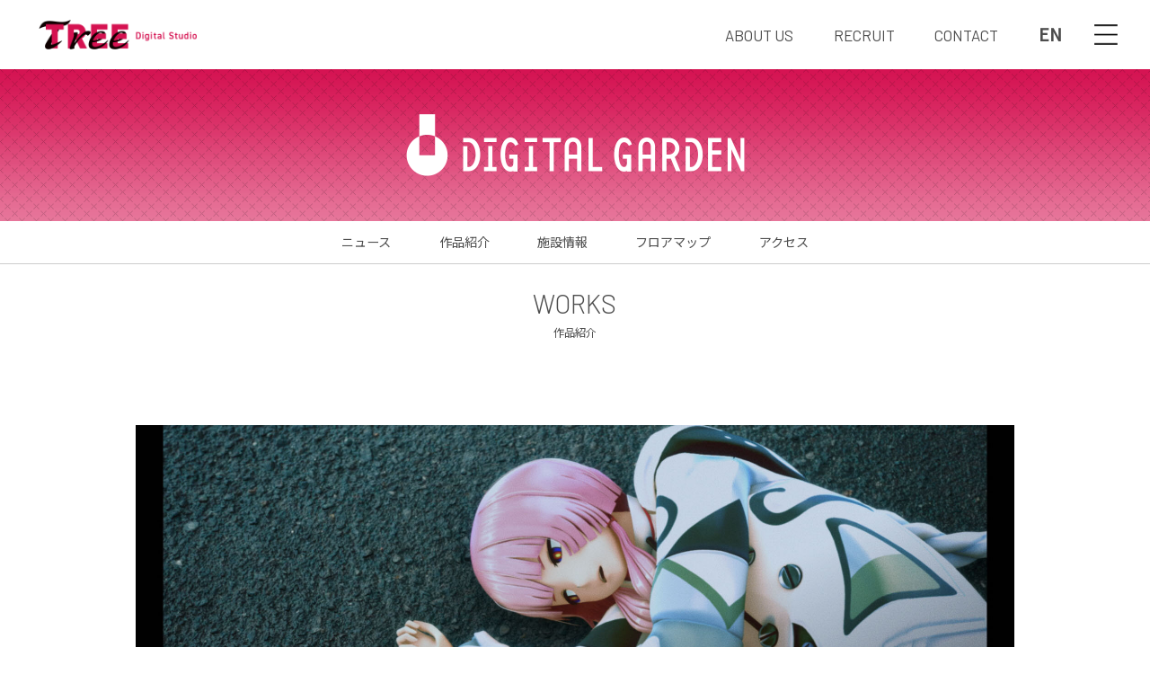

--- FILE ---
content_type: text/html
request_url: https://www.tdsi.co.jp/dg/works/kaf_sakiyamasoushi-dg.html
body_size: 5216
content:
<!DOCTYPE html>
<html lang="ja">

<head>
<!-- Google Tag Manager -->
<script>(function(w,d,s,l,i){w[l]=w[l]||[];w[l].push({'gtm.start':
new Date().getTime(),event:'gtm.js'});var f=d.getElementsByTagName(s)[0],
j=d.createElement(s),dl=l!='dataLayer'?'&l='+l:'';j.async=true;j.src=
'https://www.googletagmanager.com/gtm.js?id='+i+dl;f.parentNode.insertBefore(j,f);
})(window,document,'script','dataLayer','GTM-MH5QH6GP');</script>
<!-- End Google Tag Manager -->

  <meta charset="utf-8">
  <!-- meta-->
  <title>
    花譜×崎山蒼志 / MV「抱きしめて」｜TREE Digital Studio
  </title>
  
    <meta name="description" content="花譜×崎山蒼志 / MV「抱きしめて」" />
  
  <meta http-equiv="X-UA-Compatible" content="IE=Edge">
  <meta name="format-detection" content="telephone=no">
  <!-- smartphone meta-->
  <meta name="viewport"
    content="width=device-width, initial-scale=1.0, maximum-scale=1.0, user-scalable=0, shrink-to-fit=no">
  <!-- ogp-->
  <meta property="og:type" content="article">
    <meta property="og:title" content="花譜×崎山蒼志 / MV「抱きしめて」｜TREE Digital Studio">
    <meta property="og:site_name" content="TREE Digital Studio">
    
      <meta property="og:description" content="花譜×崎山蒼志 / MV「抱きしめて」">
    
    <meta property="og:url" content="https://www.tdsi.co.jp/dg/works/kaf_sakiyamasoushi-dg.html">
    <meta property="og:image" content="https://www.tdsi.co.jp/dg/images/KAF_Sakiyama_0005.jpg">
    <meta property="og:locale" content="ja_JP">
    <!-- twitter card-->
    <meta name="twitter:card" content="summary_large_image">
    <meta name="twitter:title" content="花譜×崎山蒼志 / MV「抱きしめて」｜TREE Digital Studio">
    
      <meta name="twitter:description" content="花譜×崎山蒼志 / MV「抱きしめて」">
    
    <meta name="twitter:image" content="https://www.tdsi.co.jp/dg/images/KAF_Sakiyama_0005.jpg">
    
        <link rel="stylesheet" href="/solution/assets/css/style.css?v=20231005">
    

    
    <link rel="stylesheet" href="/works/detail/assets/css/style.css">

    <style>
    .page-title{background-image:url(/dg/assets/img/page_title_bg.png);}
    </style>


      
<!-- Global site tag (gtag.js) - Google Analytics -->
<script async src="https://www.googletagmanager.com/gtag/js?id=G-PVBP398BLE"></script>
<script>
window.dataLayer = window.dataLayer || [];
function gtag(){dataLayer.push(arguments);}
gtag('js', new Date());

gtag('config', 'G-PVBP398BLE');
</script>

</head>
<body class="dg" 
    >
<!-- Google Tag Manager (noscript) -->
<noscript><iframe src="https://www.googletagmanager.com/ns.html?id=GTM-MH5QH6GP"
height="0" width="0" style="display:none;visibility:hidden"></iframe></noscript>
<!-- End Google Tag Manager (noscript) -->
      
<header>
  <div class="inner">
    <div class="logo"><a href="/"><img src="/dg/assets/img/logo.png"></a><!--<h1 style="font-size: .76389vw; color: #a7a7a7;">花譜×崎山蒼志 / MV「抱きしめて」｜TREE Digital Studio</h1>--> </div>
    <div class="box-menu-contact"><a class="language" href="/en/">EN</a><a class="hamberger" href="#"><img class="show-pc" src="/assets/img/hamberger_button.png"><img class="show-sp" src="/assets/img/hamberger_button_sp.png"></a>
      <div class="nav-bar"><a class="close-button" href="#"><img src="/assets/img/close_button.png"></a>
<div class="inner-nav">
          <ul>
            <li><a href="/">
                <p>TOP</p></a></li>
            <li class="nav-item close"><a href="/aboutus/">
                <p>ABOUT US</p><span>TREE Digital Studioについて</span></a>
              <ul class="menu-childen">
                <li><a href="/aboutus/information/">- 会社概要</a></li>
                <li><a href="/aboutus/history/">- 沿革</a></li>
                <li><a href="/aboutus/access/">- アクセス</a></li>
                <li><a href="/aboutus/compliance/">- コンプライアンス方針</a></li>
              </ul>
            </li>
            <li class="nav-item close right"><a href="/solution/">
                <p>SOLUTION</p><span>事業概要</span></a>
              <ul class="menu-childen menu-childen-solution">
                <li><a href="https://www.tdsi.co.jp/treevfx/">- TREE VFX</a></li>
                <li><a href="/ludens/">- LUDENS</a>
                  <!--.box-sns
                  //a(href="#")
                  //  img(src='/assets/img/sns_twitter_gray.png')
                  //a(href="#")
                  //  img(src='/assets/img/sns_insta_gray.png')
                  //a(href="https://www.facebook.com/LudensCoLtd/" target="_blank")
                  //  img(src='/assets/img/sns_facebook_gray.png')
                  -->
                </li>
                <li><a href="/realize/">- REALIZE</a>
                  <!--.box-sns-->
                  <!--  a(href="https://twitter.com/REALIZE_TREE" target="_blank")-->
                  <!--    img(src='/assets/img/sns_twitter_gray.png')
                  //a(href="#")
                  //  img(src='/assets/img/sns_insta_gray.png')
                  //a(href="https://www.facebook.com/RealizeTREE-Digital-Studio-110574528091169" target="_blank")
                  //  img(src='/assets/img/sns_facebook_gray.png')
                  -->
                </li>
                <li><a href="/dg/">- DIGITAL GARDEN</a>
                  <!--.box-sns-->
                  <!--  a(href="https://twitter.com/xDigitalGarden" target="_blank")-->
                  <!--    img(src='/assets/img/sns_twitter_gray.png')-->
                  <!--  a(href="https://www.instagram.com/treedigitalstudio_global/" target="_blank")-->
                  <!--    img(src='/assets/img/sns_insta_gray.png')-->
                  <!--  a(href="https://www.facebook.com/DigitalGardenDiv" target="_blank")-->
                  <!--    img(src='/assets/img/sns_facebook_gray.png')-->
                </li>
                <li><a href="/crank/">- CRANK</a>
                  <div class="box-sns">
                    <!--a(href="#")-->
                    <!--  img(src='/assets/img/sns_twitter_gray.png')--><a href="https://www.instagram.com/crank.equipment_tree/" target="_blank"><img src="/assets/img/sns_insta_gray.png"></a>
                    <!--a(href="#")-->
                    <!--  img(src='/assets/img/sns_facebook_gray.png')-->
                  </div>
                </li>
                <li><a href="/fuze/">- Fuze</a>
                  <div class="box-sns">
                    <!--a(href="#")-->
                    <!--  img(src='/assets/img/sns_twitter_gray.png')-->
                    <!--a(href="#")-->
                    <!--  img(src='/assets/img/sns_insta_gray.png')-->
                    <!--a(href="#")-->
                    <!--  img(src='/assets/img/sns_facebook_gray.png')-->
                  </div>
                </li>
                <li><a href="/mg/">- Media Garden</a>
                  <div class="box-sns">
                    <!--a(href="#")-->
                    <!--  img(src='/assets/img/sns_twitter_gray.png')-->
                    <!--a(href="#")-->
                    <!--  img(src='/assets/img/sns_insta_gray.png')-->
                    <!--a(href="#")-->
                    <!--  img(src='/assets/img/sns_facebook_gray.png')-->
                  </div>
                </li>
                <li><a href="/global/">- Global Service</a>
                  <div class="box-sns">
                    <!--a(href="#")-->
                    <!--  img(src='/assets/img/sns_twitter_gray.png')--><a href="https://www.instagram.com/treedigitalstudio_global/" target="_blank"><img src="/assets/img/sns_insta_gray.png"></a>
                    <!--a(href="#")-->
                    <!--  img(src='/assets/img/sns_facebook_gray.png')-->
                  </div>
                </li>
<li><a href="/ds/">- Data Service</a>
                  <div class="box-sns">
                    <!--a(href="#")-->
                    <!--  img(src='/assets/img/sns_twitter_gray.png')-->
                    <!--a(href="#")-->
                    <!--  img(src='/assets/img/sns_facebook_gray.png')-->
                  </div>
                </li>
              </ul>
            </li>
            <li><a href="/news/">
                <p>NEWS</p><span>お知らせ</span></a></li>
            <li><a href="/works/">
                <p>WORKS</p><span>作品紹介</span></a></li>
            <li class="nav-item close li-end right"><a href="/recruit/">
                <p>RECRUIT</p><span>採用情報</span></a>
                <ul class="menu-childen">
                <li><a href="https://recruit.tdsi.co.jp/">- 新卒採用</a></li>
                <li><a href="https://hrmos.co/pages/kanamel/jobs?category=1542833874747142144">- 中途採用</a></li>
              </ul>
            </li>
            <li class="li-end"><a href="/contact/">
                <p>CONTACT</p><span>お問い合わせ</span></a></li>
          </ul>
        </div>  
      </div>
    </div>
  </div>
  <div class="global-nav">
    <ul>
      <li><a href="/aboutus/">ABOUT US</a></li>
      <li><a target="_blank" href="/recruit/">RECRUIT</a></li>
      <li><a href="/contact/">CONTACT</a></li>
    </ul>
  </div>
</header>
<div class="page-title mb-0"><a href="/dg/"><img src="/dg/assets/img/page_title.png"></a></div>
    <nav class="page-menu line">
      <ul>
        <li><a href="/dg/#news">ニュース</a></li>
        <li><a href="/dg/#works">作品紹介</a></li>
        <li><a href="/dg/#facility">施設情報</a></li>
        <li><a href="/dg/#floormap">フロアマップ</a></li>
        <li><a href="/dg/#access">アクセス</a></li>
      </ul>
    </nav>
  
    <div class="wrap-box-1200">
      <h2 class="title-head title-head--gray"><span class="txt-light">WORKS</span><span class="txt-noto">作品紹介</span></h2>
    </div>
    <div class="work-top">
      <div class="main-slider">
        <div class="item"><img src="/dg/images/KAF_Sakiyama_0001.jpg"></div>
        <div class="item"><img src="/dg/images/KAF_Sakiyama_0002.jpg"></div>
        <div class="item"><img src="/dg/images/KAF_Sakiyama_0003.jpg"></div>
        <div class="item"><img src="/dg/images/KAF_Sakiyama_0004.jpg"></div>
        <div class="item"><img src="/dg/images/KAF_Sakiyama_0005.jpg"></div>
        <div class="item"><img src="/dg/images/KAF_Sakiyama_0006.jpg"></div>
        <div class="item"><img src="/dg/images/KAF_Sakiyama_0007.jpg"></div>
        <div class="item"><img src="/dg/images/KAF_Sakiyama_0008.jpg"></div>
        <div class="item"><img src="/dg/images/KAF_Sakiyama_0009.jpg"></div>
        <div class="item"><img src="/dg/images/KAF_Sakiyama_0010.jpg"></div>
      </div>
      <div class="sub-slider">
        <div class="item"><img src="/dg/assets_c/2024/07/KAF_Sakiyama_0001-thumb-130xauto-19077.jpg"></div>
        <div class="item"><img src="/dg/assets_c/2024/07/KAF_Sakiyama_0002-thumb-130xauto-19075.jpg"></div>
        <div class="item"><img src="/dg/assets_c/2024/07/KAF_Sakiyama_0003-thumb-130xauto-19078.jpg"></div>
        <div class="item"><img src="/dg/assets_c/2024/07/KAF_Sakiyama_0004-thumb-130xauto-19079.jpg"></div>
        <div class="item"><img src="/dg/assets_c/2024/07/KAF_Sakiyama_0005-thumb-130xauto-19076.jpg"></div>
        <div class="item"><img src="/dg/assets_c/2024/07/KAF_Sakiyama_0006-thumb-130xauto-19080.jpg"></div>
        <div class="item"><img src="/dg/assets_c/2024/07/KAF_Sakiyama_0007-thumb-130xauto-19084.jpg"></div>
        <div class="item"><img src="/dg/assets_c/2024/07/KAF_Sakiyama_0008-thumb-130xauto-19083.jpg"></div>
        <div class="item"><img src="/dg/assets_c/2024/07/KAF_Sakiyama_0009-thumb-130xauto-19081.jpg"></div>
        <div class="item"><img src="/dg/assets_c/2024/07/KAF_Sakiyama_0010-thumb-130xauto-19082.jpg"></div>
      </div>
    </div>
    <div class="work-contents">
      <h2 class="work-title">花譜×崎山蒼志 / MV「抱きしめて」</h2>
      <div class="work-desc"><p><span>◇TREE Digital Studio Staff<br /></span><span>オンライン編集：馬込 夏帆 </span><br /><br /><span>動画URL<br /><a href="https://www.youtube.com/watch?v=B9d63Q8pwTk" target="_blank" rel="noopener">◆花譜 -KAF-公式チャンネル</a></span></p></div>
      <div class="tag-list"><a class="tag" href="/dg/works/mv/">#Music Video</a><a class="tag" href="/dg/works/dg/">#DIGITAL GARDEN</a></div>
    </div>
    <session class="work-related">
      <h2 class="related-title">Related Works</h2>
      <div class="slide-related">
        <div class="item"><a href="/dg/works/UberEats_tennis.html"><img src="/dg/images/UberEats_tennis_0001.jpg">
            <div class="txt-cm"></div>
            <div class="title-works show-pc">Uber Eats / 「試合会場でも、グ〜ッと、お得👍人気メニューが最大30%OFF」篇</div></a>
            <div class="work-tag"><a class="tag" href="/dg/works/tv-cm/">#TV-CM</a><a class="tag" href="/dg/works/dg/">#DIGITAL GARDEN</a></div>
            <a class="show-sp" href="#detail-006505"><div class="title-works">Uber Eats / 「試合会場でも、グ〜ッと、お得👍人気メニューが最大30%OFF」篇</div></a>
        </div>
        <div class="item"><a href="/dg/works/ig_arena.html"><img src="/dg/images/IG_Arena_0010.jpg">
            <div class="txt-cm"></div>
            <div class="title-works show-pc">IG証券 / IGアリーナ「EXCITING MOMENT」篇</div></a>
            <div class="work-tag"><a class="tag" href="/dg/works/web/">#WEB</a><a class="tag" href="/dg/works/dg/">#DIGITAL GARDEN</a></div>
            <a class="show-sp" href="#detail-006496"><div class="title-works">IG証券 / IGアリーナ「EXCITING MOMENT」篇</div></a>
        </div>
        <div class="item"><a href="/dg/works/fumetsufuhai.html"><img src="/dg/images/ANYCOLOR_kakami_0008re.jpg">
            <div class="txt-cm"></div>
            <div class="title-works show-pc">加賀美ハヤト / MV「フメツフハイ」</div></a>
            <div class="work-tag"><a class="tag" href="/dg/works/mv/">#Music Video</a><a class="tag" href="/dg/works/dg/">#DIGITAL GARDEN</a></div>
            <a class="show-sp" href="#detail-006491"><div class="title-works">加賀美ハヤト / MV「フメツフハイ」</div></a>
        </div>
        <div class="item"><a href="/dg/works/tokyo_mikoninja.html"><img src="/dg/images/tokyo_mikoninja_KV.png">
            <div class="txt-cm"></div>
            <div class="title-works show-pc">ドラマ『TOKYO 巫女忍者』</div></a>
            <div class="work-tag"><a class="tag" href="/dg/works/tv-drama/">#ドラマ</a><a class="tag" href="/dg/works/tree_vfx/">#TREE VFX</a><a class="tag" href="/dg/works/dg/">#DIGITAL GARDEN</a><a class="tag" href="/dg/works/ludens/">#LUDENS</a></div>
            <a class="show-sp" href="#detail-006498"><div class="title-works">ドラマ『TOKYO 巫女忍者』</div></a>
        </div>
        <div class="item"><a href="/dg/works/brandysenki-7th-single.html"><img src="/dg/images/BrandySenki_0001.jpg">
            <div class="txt-cm"></div>
            <div class="title-works show-pc">ブランデー戦記 / MV「赤いワインに涙が・・・」</div></a>
            <div class="work-tag"><a class="tag" href="/dg/works/mv/">#Music Video</a><a class="tag" href="/dg/works/dg/">#DIGITAL GARDEN</a></div>
            <a class="show-sp" href="#detail-006470"><div class="title-works">ブランデー戦記 / MV「赤いワインに涙が・・・」</div></a>
        </div>
        <div class="item"><a href="/dg/works/tempur.html"><img src="/dg/images/Tempur_0007.jpg">
            <div class="txt-cm"></div>
            <div class="title-works show-pc">テンピュール・シーリー・ジャパン / テンピュール®「エルゴ スマート 無重力睡眠」篇</div></a>
            <div class="work-tag"><a class="tag" href="/dg/works/tv-cm/">#TV-CM</a><a class="tag" href="/dg/works/dg/">#DIGITAL GARDEN</a></div>
            <a class="show-sp" href="#detail-006467"><div class="title-works">テンピュール・シーリー・ジャパン / テンピュール®「エルゴ スマート 無重力睡眠」篇</div></a>
        </div>
        <div class="item"><a href="/dg/works/uniqlo_kids-2025.html"><img src="/dg/images/UNIQLO_Kids_0008.jpg">
            <div class="txt-cm"></div>
            <div class="title-works show-pc">ユニクロ / 2025　KIDS　ドスパ！　55秒</div></a>
            <div class="work-tag"><a class="tag" href="/dg/works/web/">#WEB</a><a class="tag" href="/dg/works/dg/">#DIGITAL GARDEN</a><a class="tag" href="/dg/works/ludens/">#LUDENS</a><a class="tag" href="/dg/works/global/">#GLOBAL SERVICE</a></div>
            <a class="show-sp" href="#detail-006455"><div class="title-works">ユニクロ / 2025　KIDS　ドスパ！　55秒</div></a>
        </div>
        <div class="item"><a href="/dg/works/tjbb_letsdance.html"><img src="/dg/images/LDH_TJBB_MV_0006.jpg">
            <div class="txt-cm"></div>
            <div class="title-works show-pc">THE JET BOY BANGERZ / MV「Let's Dance」</div></a>
            <div class="work-tag"><a class="tag" href="/dg/works/mv/">#Music Video</a><a class="tag" href="/dg/works/dg/">#DIGITAL GARDEN</a></div>
            <a class="show-sp" href="#detail-006444"><div class="title-works">THE JET BOY BANGERZ / MV「Let's Dance」</div></a>
        </div>
        <div class="item"><a href="/dg/works/mitsubishi_delica_design.html"><img src="/dg/images/Mitsubishi_DELICA_DESIGN_0006.jpg">
            <div class="txt-cm"></div>
            <div class="title-works show-pc">三菱自動車 / デリカミニ CATALOG MOVIE 「DESIGN」篇</div></a>
            <div class="work-tag"><a class="tag" href="/dg/works/web/">#WEB</a><a class="tag" href="/dg/works/dg/">#DIGITAL GARDEN</a></div>
            <a class="show-sp" href="#detail-006422"><div class="title-works">三菱自動車 / デリカミニ CATALOG MOVIE 「DESIGN」篇</div></a>
        </div>
        <div class="item"><a href="/dg/works/carre-de-chocolat.html"><img src="/dg/images/Carre_de_chocolat_0006.jpg">
            <div class="txt-cm"></div>
            <div class="title-works show-pc">森永製菓 / カレ・ド・ショコラ「ご褒美カレド」篇</div></a>
            <div class="work-tag"><a class="tag" href="/dg/works/tv-cm/">#TV-CM</a><a class="tag" href="/dg/works/dg/">#DIGITAL GARDEN</a></div>
            <a class="show-sp" href="#detail-006403"><div class="title-works">森永製菓 / カレ・ド・ショコラ「ご褒美カレド」篇</div></a>
        </div>
      </div>
      <div class="box-button-link"><a href="/dg/">事業部 TOPへ戻る</a><a href="/dg/works/">WORKS 一覧へ戻る</a></div>
    </session>
    <section class="breadcrumb">
      <ul>
        <li><a href="/">TREE Digital Studio</a></li>
        <li><a href="/solution/">事業内容</a></li>
        <li><a href="/dg/">DIGITAL GARDEN｜映像編集｜TREE Digital Studio</a></li>
        <li><a href="/dg/works/">作品紹介</a></li>
        <li><span>花譜×崎山蒼志 / MV「抱きしめて」</span></li>
      </ul>
    </section>
<session class="box-customer"><a class="back-to-top" href="#"></a>
  <div class="list-customer">
    <ul>
      <li class="item"><a href="https://www.tdsi.co.jp/treevfx/"><img src="/assets/img/TREE_VFX_logo.svg"></a></li>
      <li class="item"><a href="/ludens/"><img src="/assets/img/icon_logo7.svg" alt="LUDENS"></a></li>
      <li class="item"><a href="/realize/"><img src="/assets/img/icon_logo3.svg" alt="REALIZE"></a></li>
      <li class="item"><a href="/dg/"><img src="/assets/img/icon_logo1.svg" alt="DIGITAL GARDEN"></a></li>
      <li class="item"><a href="/crank/"><img src="/assets/img/icon_logo2.svg" alt="CRANK"></a></li>
      <li class="item"><a href="/fuze/"><img src="/assets/img/icon_logo8.svg" alt="Fuze"></a></li>
      <li class="item"><a href="/mg/"><img src="/assets/img/icon_logo4.svg" alt="Media Garden"></a></li>
 <li class="item"><a href="https://dp.tdsi.co.jp/"><img src="/assets/img/icon_logo6.svg" alt="dp"></a></li>
    </ul>
  </div>
</session>
<footer>
  <div class="footer__warp">
    <!-- footer-top -->
    <div class="footer-top">
      <div class="footer-inner">
        <div class="footer__logo"><a href="/"><img class="show-pc" src="/assets/img/logo_footer.png"><img class="show-sp" src="/assets/img/logo_footer_sp.png"></a>
          <div class="box-sns"><a href="https://twitter.com/TREEDigitalSt" target="_blank"><img src="/assets/img/sns_twitter_f.png"></a><a href="https://www.instagram.com/treedigitalstudio/" target="_blank"><img src="/assets/img/sns_insta_f.png"></a><a href="https://www.facebook.com/TREE-Digital-Studio-Inc-102566345128871" target="_blank"><img src="/assets/img/sns_facebook_f.png"></a></div>
        </div>
        <div class="footer__nav">
          <div class="menu-about menu-item close"><a class="title-parent" href="/aboutus/">About Us</a>
            <ul class="nav-childen">
              <li><a href="/aboutus/information/">- 会社概要</a></li>
              <li><a href="/aboutus/history/">- 沿革</a></li>
              <li><a href="/aboutus/access/">- アクセス</a></li>
              <li><a href="/aboutus/compliance/">- コンプライアンス方針</a></li>
              <li><a href="/pages/staff_information.html">- 協力会社・スタッフの皆様へ </a></li>
            </ul>
          </div>
          <div class="menu-solution menu-item close"><a class="title-parent" href="/solution/">Solution</a>
            <ul class="nav-childen">
              <li><a href="https://www.tdsi.co.jp/treevfx/">- TREE VFX</a></li>
              <li><a href="/ludens/">- LUDENS</a>
                <!--.box-sns
                //a(href="#")
                //  img(src='/assets/img/sns_twitter_white.png')
                //a(href="#")
                //  img(src='/assets/img/sns_insta_white.png')
                //a(href="https://www.facebook.com/LudensCoLtd/" target="_blank")
                //  img(src='/assets/img/sns_facebook_white.png')
                -->
              </li>
              <li><a href="/realize/">- REALIZE</a>
                <!--.box-sns-->
                <!--  a(href="https://twitter.com/REALIZE_TREE" target="_blank")-->
                <!--    img(src='/assets/img/sns_twitter_white.png')
                //a(href="#")
                //  img(src='/assets/img/sns_insta_white.png')
                //a(href="https://www.facebook.com/RealizeTREE-Digital-Studio-110574528091169" target="_blank")
                //  img(src='/assets/img/sns_facebook_white.png')
                -->
              </li>
              <li><a href="/dg/">- DIGITAL GARDEN</a>
                <!--.box-sns-->
                <!--  a(href="https://twitter.com/xDigitalGarden" target="_blank")-->
                <!--    img(src='/assets/img/sns_twitter_white.png')-->
                <!--  a(href="https://www.instagram.com/treedigitalstudio_global/" target="_blank")-->
                <!--    img(src='/assets/img/sns_insta_white.png')-->
                <!--  a(href="https://www.facebook.com/DigitalGardenDiv" target="_blank")-->
                <!--    img(src='/assets/img/sns_facebook_white.png')-->
              </li>
              <li><a href="/crank/">- CRANK</a>
                <div class="box-sns">
                  <!--a(href="#")-->
                  <!--  img(src='/assets/img/sns_twitter_white.png')--><a href="https://www.instagram.com/crank.equipment_tree/" target="_blank"><img src="/assets/img/sns_insta_white.png"></a>
                  <!--a(href="#")-->
                  <!--  img(src='/assets/img/sns_facebook_white.png')-->
                </div>
              </li>
              <li><a href="/fuze/">- Fuze</a>
                <div class="box-sns">
                  <!--a(href="#")-->
                  <!--  img(src='/assets/img/sns_twitter_white.png')-->
                  <!--a(href="#")-->
                  <!--  img(src='/assets/img/sns_insta_white.png')-->
                  <!--a(href="#")-->
                  <!--  img(src='/assets/img/sns_facebook_white.png')-->
                </div>
              </li>
              <li><a href="/mg/">- Media Garden</a>
                <div class="box-sns">
                  <!--a(href="#")-->
                  <!--  img(src='/assets/img/sns_twitter_white.png')-->
                  <!--a(href="#")-->
                  <!--  img(src='/assets/img/sns_insta_white.png')-->
                  <!--a(href="#")-->
                  <!--  img(src='/assets/img/sns_facebook_white.png')-->
                </div>
              </li>
              <li><a href="/global/">- Global Service</a>
                <div class="box-sns">
                  <!--a(href="#")-->
                  <!--  img(src='/assets/img/sns_twitter_white.png')--><a href="https://www.instagram.com/treedigitalstudio_global/" target="_blank"><img src="/assets/img/sns_insta_white.png"></a>
                  <!--a(href="#")-->
                  <!--  img(src='/assets/img/sns_facebook_white.png')-->
                </div>
              </li>
<li><a href="/ds/">- Data Service</a>
                <div class="box-sns">
                  <!--a(href="#")-->
                  <!--  img(src='/assets/img/sns_twitter_white.png')-->
                  <!--a(href="#")-->
                  <!--  img(src='/assets/img/sns_facebook_white.png')-->
                </div>
              </li>
<li><a href="https://dp.tdsi.co.jp/">- dp（発注ページ）</a></li>
            </ul>
          </div>
          <div class="menu-works-recruit menu-item show-pc">
            <ul class="recruit"><a class="title-parent" href="/recruit/">Recruit</a>
            <ul class="nav-childen">
              <li><a href="https://recruit.tdsi.co.jp/">- 新卒採用</a></li>
              <li><a href="https://hrmos.co/pages/kanamel/jobs?category=1542833874747142144">- 中途採用</a></li>
            </ul>
            </ul>
          </div>
          <div class="menu-works-recruit menu-item close show-sp">
            <ul class="recruit"><a class="title-parent" href="/recruit/">Recruit</a>
            <ul class="nav-childen">
              <li><a href="https://recruit.tdsi.co.jp/">- 新卒採用</a></li>
              <li><a href="https://hrmos.co/pages/kanamel/jobs?category=1542833874747142144">- 中途採用</a></li>
            </ul>
            </ul>
          </div>
          <div class="menu-news-contact menu-item">
            <ul class="news">
              <li><a class="title-parent" href="/news/">News</a></li>
            </ul>
            <ul class="news">
              <li><a class="title-parent" href="/works/">Works</a></li>
            </ul>
            <ul class="contact">
              <li><a class="title-parent" href="/contact/">Contact</a></li>
            </ul>
          </div>
        </div>
      </div>
    </div><!-- END footer-top -->
    <div class="footer-bottom">
      <div class="footer-inner">
        <div class="footer-bt-left">
          <p class="privacy"><a href="/policy" target="_blank">POLICY</a></p>
        </div>
        <div class="footer-bt-right">
          <p>Copyright © TREE Digital Studio Inc. All Rights Reserved.</p>
        </div>
      </div>
    </div>
  </div>
</footer> 
<script src="/works/detail/assets/js/script.js"></script>
    <script src="/assets/js/script.js"></script>
  </body>
</html>


--- FILE ---
content_type: text/css
request_url: https://www.tdsi.co.jp/solution/assets/css/style.css?v=20231005
body_size: 33979
content:
@import url(https://fonts.googleapis.com/css2?family=Barlow:wght@300;400;500&display=swap);@import url(https://fonts.googleapis.com/css2?family=Noto+Sans+JP&display=swap);*,:after,:before{box-sizing:border-box}:after,:before{text-decoration:inherit;vertical-align:inherit}html{cursor:default;line-height:1.5;tab-size:4;-webkit-tap-highlight-color:transparent;-ms-text-size-adjust:100%;-webkit-text-size-adjust:100%;word-break:break-word}body{margin:0}h1{font-size:2em;margin:.67em 0}dl dl,dl ol,dl ul,ol dl,ol ol,ol ul,ul dl,ul ol,ul ul{margin:0}hr{height:0;overflow:visible}main{display:block}nav ol,nav ul{list-style:none;padding:0}pre{font-family:monospace,monospace;font-size:1em}a{background-color:transparent}abbr[title]{text-decoration:underline;-webkit-text-decoration:underline dotted;text-decoration:underline dotted}b,strong{font-weight:bolder}code,kbd,samp{font-family:monospace,monospace;font-size:1em}small{font-size:80%}audio,canvas,iframe,img,svg,video{vertical-align:middle}audio,video{display:inline-block}audio:not([controls]){display:none;height:0}iframe,img{border-style:none}svg:not([fill]){fill:currentColor}svg:not(:root){overflow:hidden}table{border-collapse:collapse}button,input,select{margin:0}button{overflow:visible;text-transform:none}[type=button],[type=reset],[type=submit],button{-webkit-appearance:button}fieldset{border:1px solid #a0a0a0;padding:.35em .75em .625em}input{overflow:visible}legend{color:inherit;display:table;max-width:100%;white-space:normal}progress{display:inline-block;vertical-align:baseline}select{text-transform:none}textarea{margin:0;overflow:auto;resize:vertical}[type=checkbox],[type=radio]{padding:0}[type=search]{-webkit-appearance:textfield;outline-offset:-2px}::-webkit-inner-spin-button,::-webkit-outer-spin-button{height:auto}::-webkit-input-placeholder{color:inherit;opacity:.54}::-webkit-search-decoration{-webkit-appearance:none}::-webkit-file-upload-button{-webkit-appearance:button;font:inherit}::-moz-focus-inner{border-style:none;padding:0}:-moz-focusring{outline:1px dotted ButtonText}:-moz-ui-invalid{box-shadow:none}details,dialog{display:block}dialog{background-color:#fff;border:solid;color:#000;height:-webkit-fit-content;height:fit-content;left:0;margin:auto;padding:1em;position:absolute;right:0;width:-webkit-fit-content;width:fit-content}dialog:not([open]){display:none}summary{display:list-item}canvas{display:inline-block}template{display:none}[tabindex],a,area,button,input,label,select,summary,textarea{touch-action:manipulation}[hidden]{display:none}[aria-busy=true]{cursor:progress}[aria-controls]{cursor:pointer}[aria-disabled=true],[disabled]{cursor:not-allowed}[aria-hidden=false][hidden]{display:initial}[aria-hidden=false][hidden]:not(:focus){clip:rect(0,0,0,0);position:absolute}.font__large1{font-size:30px;line-height:calc(1em + 8px)}.font__large2{font-size:27px;line-height:calc(1em + 8px)}.font__large3{font-size:24px;line-height:calc(1em + 8px)}.font__large4{font-size:22px;line-height:calc(1em + 8px)}.font__p-large{font-size:19px;line-height:calc(1em + 8px)}.font__p-small{font-size:14px;line-height:calc(1em + 8px)}.font__p-ex-small{font-size:12px;line-height:calc(1em + 8px)}h1,h2,h3,h4,h5,h6,p{margin:0;padding:0;font-weight:400;font-size:inherit}ol,ul{margin:0;padding:0}li{list-style-type:none}a{color:inherit}:root{font:16px/calc(1em + 8px) sans-serif}body{display:flex;flex-flow:column nowrap;align-items:center;width:100%;overflow-x:hidden;color:#4d4d4d;position:relative;margin:0}.serif,body{font-family:Noto Sans JP,sans-serif;font-weight:400}.flex-column{flex-direction:column}.w-100{width:100%}.d-flex{display:flex}.max-1440{max-width:1440px}.mb-0{margin-bottom:0!important}.mr-03{margin-right:.3em!important}.mb-075{margin-bottom:.75em!important}.slick-slide:focus{outline:none!important}.slick-slider.sub-slider .slick-track{-webkit-transform:none!important;transform:none!important}.font-bold{font-weight:700}.slick-loading .slick-list{background:#fff url(/assets/img/ajax-loader.gif) 50% no-repeat}@font-face{font-family:slick;src:url(/assets/fonts/slick.eot);src:url(/assets/fonts/slick.eot?#iefix) format("embedded-opentype"),url(/assets/fonts/slick.woff) format("woff"),url(/assets/fonts/slick.ttf) format("truetype"),url(slick.svg#slick) format("svg");font-weight:400;font-style:normal}.slick-next,.slick-prev{position:absolute;display:block;height:20px;width:20px;line-height:0;font-size:0;cursor:pointer;top:50%;-webkit-transform:translateY(-50%);transform:translateY(-50%);padding:0;border:none}.slick-next,.slick-next:focus,.slick-next:hover,.slick-prev,.slick-prev:focus,.slick-prev:hover{background-color:transparent;color:transparent;outline:none}.slick-next:focus:before,.slick-next:hover:before,.slick-prev:focus:before,.slick-prev:hover:before{opacity:1}.slick-next.slick-disabled:before,.slick-prev.slick-disabled:before{opacity:.25}.slick-next:before,.slick-prev:before{font-family:slick;font-size:20px;line-height:1;color:#fff;opacity:.75;-webkit-font-smoothing:antialiased;-moz-osx-font-smoothing:grayscale}.slick-prev{left:-25px}[dir=rtl] .slick-prev{left:auto;right:-25px}.slick-prev:before{content:"←"}[dir=rtl] .slick-prev:before{content:"→"}.slick-next{right:-25px}[dir=rtl] .slick-next{left:-25px;right:auto}.slick-next:before{content:"→"}[dir=rtl] .slick-next:before{content:"←"}.slick-dotted.slick-slider{margin-bottom:30px}.slick-dots{position:absolute;bottom:-25px;list-style:none;display:block;text-align:center;padding:0;margin:0;width:100%}.slick-dots li{position:relative;display:inline-block;margin:0 5px;padding:0}.slick-dots li,.slick-dots li button{height:20px;width:20px;cursor:pointer}.slick-dots li button{border:0;background:transparent;display:block;outline:none;line-height:0;font-size:0;color:transparent;padding:5px}.slick-dots li button:focus,.slick-dots li button:hover{outline:none}.slick-dots li button:focus:before,.slick-dots li button:hover:before{opacity:1}.slick-dots li button:before{position:absolute;top:0;left:0;content:"•";width:20px;height:20px;font-family:slick;font-size:6px;line-height:20px;text-align:center;color:#000;opacity:.25;-webkit-font-smoothing:antialiased;-moz-osx-font-smoothing:grayscale}.slick-dots li.slick-active button:before{color:#000;opacity:.75}.slick-slider{box-sizing:border-box;-webkit-touch-callout:none;-webkit-user-select:none;-ms-user-select:none;user-select:none;touch-action:pan-y;-webkit-tap-highlight-color:transparent}.slick-list,.slick-slider{position:relative;display:block}.slick-list{overflow:hidden;margin:0;padding:0}.slick-list:focus{outline:none}.slick-list.dragging{cursor:pointer;cursor:hand}.slick-slider .slick-list,.slick-slider .slick-track{-webkit-transform:translateZ(0);transform:translateZ(0)}.slick-track{position:relative;left:0;top:0;display:block;margin-left:auto;margin-right:auto}.slick-track:after,.slick-track:before{content:"";display:table}.slick-track:after{clear:both}.slick-loading .slick-track{visibility:hidden}.slick-slide{float:left;height:100%;min-height:1px;display:none}[dir=rtl] .slick-slide{float:right}.slick-slide img{display:block}.slick-slide.slick-loading img{display:none}.slick-slide.dragging img{pointer-events:none}.slick-initialized .slick-slide{display:block}.slick-loading .slick-slide{visibility:hidden}.slick-vertical .slick-slide{display:block;height:auto;border:1px solid transparent}.slick-arrow.slick-hidden{display:none}.animated{-webkit-animation-duration:1s;animation-duration:1s;-webkit-animation-fill-mode:both;animation-fill-mode:both}.animated.hinge{-webkit-animation-duration:2s;animation-duration:2s}@-webkit-keyframes bounce{0%,20%,50%,80%,to{-webkit-transform:translateY(0);transform:translateY(0)}40%{-webkit-transform:translateY(-30px);transform:translateY(-30px)}60%{-webkit-transform:translateY(-15px);transform:translateY(-15px)}}@keyframes bounce{0%,20%,50%,80%,to{-webkit-transform:translateY(0);transform:translateY(0)}40%{-webkit-transform:translateY(-30px);transform:translateY(-30px)}60%{-webkit-transform:translateY(-15px);transform:translateY(-15px)}}.bounce{-webkit-animation-name:bounce;animation-name:bounce}@-webkit-keyframes flash{0%,50%,to{opacity:1}25%,75%{opacity:0}}@keyframes flash{0%,50%,to{opacity:1}25%,75%{opacity:0}}.flash{-webkit-animation-name:flash;animation-name:flash}@-webkit-keyframes pulse{0%{-webkit-transform:scale(1);transform:scale(1)}50%{-webkit-transform:scale(1.1);transform:scale(1.1)}to{-webkit-transform:scale(1);transform:scale(1)}}@keyframes pulse{0%{-webkit-transform:scale(1);transform:scale(1)}50%{-webkit-transform:scale(1.1);transform:scale(1.1)}to{-webkit-transform:scale(1);transform:scale(1)}}.pulse{-webkit-animation-name:pulse;animation-name:pulse}@-webkit-keyframes shake{0%,to{-webkit-transform:translateX(0);transform:translateX(0)}10%,30%,50%,70%,90%{-webkit-transform:translateX(-10px);transform:translateX(-10px)}20%,40%,60%,80%{-webkit-transform:translateX(10px);transform:translateX(10px)}}@keyframes shake{0%,to{-webkit-transform:translateX(0);transform:translateX(0)}10%,30%,50%,70%,90%{-webkit-transform:translateX(-10px);transform:translateX(-10px)}20%,40%,60%,80%{-webkit-transform:translateX(10px);transform:translateX(10px)}}.shake{-webkit-animation-name:shake;animation-name:shake}@-webkit-keyframes swing{20%{-webkit-transform:rotate(15deg);transform:rotate(15deg)}40%{-webkit-transform:rotate(-10deg);transform:rotate(-10deg)}60%{-webkit-transform:rotate(5deg);transform:rotate(5deg)}80%{-webkit-transform:rotate(-5deg);transform:rotate(-5deg)}to{-webkit-transform:rotate(0deg);transform:rotate(0deg)}}@keyframes swing{20%{-webkit-transform:rotate(15deg);transform:rotate(15deg)}40%{-webkit-transform:rotate(-10deg);transform:rotate(-10deg)}60%{-webkit-transform:rotate(5deg);transform:rotate(5deg)}80%{-webkit-transform:rotate(-5deg);transform:rotate(-5deg)}to{-webkit-transform:rotate(0deg);transform:rotate(0deg)}}.swing{-webkit-transform-origin:top center;transform-origin:top center;-webkit-animation-name:swing;animation-name:swing}@-webkit-keyframes tada{0%{-webkit-transform:scale(1);transform:scale(1)}10%,20%{-webkit-transform:scale(.9) rotate(-3deg);transform:scale(.9) rotate(-3deg)}30%,50%,70%,90%{-webkit-transform:scale(1.1) rotate(3deg);transform:scale(1.1) rotate(3deg)}40%,60%,80%{-webkit-transform:scale(1.1) rotate(-3deg);transform:scale(1.1) rotate(-3deg)}to{-webkit-transform:scale(1) rotate(0);transform:scale(1) rotate(0)}}@keyframes tada{0%{-webkit-transform:scale(1);transform:scale(1)}10%,20%{-webkit-transform:scale(.9) rotate(-3deg);transform:scale(.9) rotate(-3deg)}30%,50%,70%,90%{-webkit-transform:scale(1.1) rotate(3deg);transform:scale(1.1) rotate(3deg)}40%,60%,80%{-webkit-transform:scale(1.1) rotate(-3deg);transform:scale(1.1) rotate(-3deg)}to{-webkit-transform:scale(1) rotate(0);transform:scale(1) rotate(0)}}.tada{-webkit-animation-name:tada;animation-name:tada}@-webkit-keyframes wobble{0%{-webkit-transform:translateX(0);transform:translateX(0)}15%{-webkit-transform:translateX(-25%) rotate(-5deg);transform:translateX(-25%) rotate(-5deg)}30%{-webkit-transform:translateX(20%) rotate(3deg);transform:translateX(20%) rotate(3deg)}45%{-webkit-transform:translateX(-15%) rotate(-3deg);transform:translateX(-15%) rotate(-3deg)}60%{-webkit-transform:translateX(10%) rotate(2deg);transform:translateX(10%) rotate(2deg)}75%{-webkit-transform:translateX(-5%) rotate(-1deg);transform:translateX(-5%) rotate(-1deg)}to{-webkit-transform:translateX(0);transform:translateX(0)}}@keyframes wobble{0%{-webkit-transform:translateX(0);transform:translateX(0)}15%{-webkit-transform:translateX(-25%) rotate(-5deg);transform:translateX(-25%) rotate(-5deg)}30%{-webkit-transform:translateX(20%) rotate(3deg);transform:translateX(20%) rotate(3deg)}45%{-webkit-transform:translateX(-15%) rotate(-3deg);transform:translateX(-15%) rotate(-3deg)}60%{-webkit-transform:translateX(10%) rotate(2deg);transform:translateX(10%) rotate(2deg)}75%{-webkit-transform:translateX(-5%) rotate(-1deg);transform:translateX(-5%) rotate(-1deg)}to{-webkit-transform:translateX(0);transform:translateX(0)}}.wobble{-webkit-animation-name:wobble;animation-name:wobble}@-webkit-keyframes bounceIn{0%{opacity:0;-webkit-transform:scale(.3);transform:scale(.3)}50%{opacity:1;-webkit-transform:scale(1.05);transform:scale(1.05)}70%{-webkit-transform:scale(.9);transform:scale(.9)}to{-webkit-transform:scale(1);transform:scale(1)}}@keyframes bounceIn{0%{opacity:0;-webkit-transform:scale(.3);transform:scale(.3)}50%{opacity:1;-webkit-transform:scale(1.05);transform:scale(1.05)}70%{-webkit-transform:scale(.9);transform:scale(.9)}to{-webkit-transform:scale(1);transform:scale(1)}}.bounceIn{-webkit-animation-name:bounceIn;animation-name:bounceIn}@-webkit-keyframes bounceInDown{0%{opacity:0;-webkit-transform:translateY(-2000px);transform:translateY(-2000px)}60%{opacity:1;-webkit-transform:translateY(30px);transform:translateY(30px)}70%{-webkit-transform:translateY(-10px);transform:translateY(-10px)}80%{opacity:1;-webkit-transform:translateY(20px);transform:translateY(30px)}90%{-webkit-transform:translateY(-5px);transform:translateY(-10px)}to{-webkit-transform:translateY(0);transform:translateY(0)}}@keyframes bounceInDown{0%{opacity:0;-webkit-transform:translateY(-2000px);transform:translateY(-2000px)}60%{opacity:1;-webkit-transform:translateY(30px);transform:translateY(30px)}70%{-webkit-transform:translateY(-10px);transform:translateY(-10px)}80%{opacity:1;-webkit-transform:translateY(20px);transform:translateY(30px)}90%{-webkit-transform:translateY(-5px);transform:translateY(-10px)}to{-webkit-transform:translateY(0);transform:translateY(0)}}.bounceInDown{-webkit-animation-name:bounceInDown;animation-name:bounceInDown}@-webkit-keyframes bounceInLeft{0%{opacity:0;-webkit-transform:translateX(-2000px);transform:translateX(-2000px)}60%{opacity:1;-webkit-transform:translateX(30px);transform:translateX(30px)}80%{-webkit-transform:translateX(-10px);transform:translateX(-10px)}to{-webkit-transform:translateX(0);transform:translateX(0)}}@keyframes bounceInLeft{0%{opacity:0;-webkit-transform:translateX(-2000px);transform:translateX(-2000px)}60%{opacity:1;-webkit-transform:translateX(30px);transform:translateX(30px)}80%{-webkit-transform:translateX(-10px);transform:translateX(-10px)}to{-webkit-transform:translateX(0);transform:translateX(0)}}.bounceInLeft{-webkit-animation-name:bounceInLeft;animation-name:bounceInLeft}@-webkit-keyframes bounceInRight{0%{opacity:0;-webkit-transform:translateX(2000px);transform:translateX(2000px)}60%{opacity:1;-webkit-transform:translateX(-30px);transform:translateX(-30px)}80%{-webkit-transform:translateX(10px);transform:translateX(10px)}to{-webkit-transform:translateX(0);transform:translateX(0)}}@keyframes bounceInRight{0%{opacity:0;-webkit-transform:translateX(2000px);transform:translateX(2000px)}60%{opacity:1;-webkit-transform:translateX(-30px);transform:translateX(-30px)}80%{-webkit-transform:translateX(10px);transform:translateX(10px)}to{-webkit-transform:translateX(0);transform:translateX(0)}}.bounceInRight{-webkit-animation-name:bounceInRight;animation-name:bounceInRight}@-webkit-keyframes bounceInUp{0%{opacity:0;-webkit-transform:translateY(2000px);transform:translateY(2000px)}60%{opacity:1;-webkit-transform:translateY(-30px);transform:translateY(-30px)}80%{-webkit-transform:translateY(10px);transform:translateY(10px)}to{-webkit-transform:translateY(0);transform:translateY(0)}}@keyframes bounceInUp{0%{opacity:0;-webkit-transform:translateY(2000px);transform:translateY(2000px)}60%{opacity:1;-webkit-transform:translateY(-30px);transform:translateY(-30px)}80%{-webkit-transform:translateY(10px);transform:translateY(10px)}to{-webkit-transform:translateY(0);transform:translateY(0)}}.bounceInUp{-webkit-animation-name:bounceInUp;animation-name:bounceInUp}@-webkit-keyframes bounceOut{0%{-webkit-transform:scale(1);transform:scale(1)}25%{-webkit-transform:scale(.95);transform:scale(.95)}50%{opacity:1;-webkit-transform:scale(1.1);transform:scale(1.1)}to{opacity:0;-webkit-transform:scale(.3);transform:scale(.3)}}@keyframes bounceOut{0%{-webkit-transform:scale(1);transform:scale(1)}25%{-webkit-transform:scale(.95);transform:scale(.95)}50%{opacity:1;-webkit-transform:scale(1.1);transform:scale(1.1)}to{opacity:0;-webkit-transform:scale(.3);transform:scale(.3)}}.bounceOut{-webkit-animation-name:bounceOut;animation-name:bounceOut}@-webkit-keyframes bounceOutDown{0%{-webkit-transform:translateY(0);transform:translateY(0)}20%{opacity:1;-webkit-transform:translateY(-20px);transform:translateY(-20px)}to{opacity:0;-webkit-transform:translateY(2000px);transform:translateY(2000px)}}@keyframes bounceOutDown{0%{-webkit-transform:translateY(0);transform:translateY(0)}20%{opacity:1;-webkit-transform:translateY(-20px);transform:translateY(-20px)}to{opacity:0;-webkit-transform:translateY(2000px);transform:translateY(2000px)}}.bounceOutDown{-webkit-animation-name:bounceOutDown;animation-name:bounceOutDown}@-webkit-keyframes bounceOutLeft{0%{-webkit-transform:translateX(0);transform:translateX(0)}20%{opacity:1;-webkit-transform:translateX(20px);transform:translateX(20px)}to{opacity:0;-webkit-transform:translateX(-2000px);transform:translateX(-2000px)}}@keyframes bounceOutLeft{0%{-webkit-transform:translateX(0);transform:translateX(0)}20%{opacity:1;-webkit-transform:translateX(20px);transform:translateX(20px)}to{opacity:0;-webkit-transform:translateX(-2000px);transform:translateX(-2000px)}}.bounceOutLeft{-webkit-animation-name:bounceOutLeft;animation-name:bounceOutLeft}@-webkit-keyframes bounceOutRight{0%{-webkit-transform:translateX(0);transform:translateX(0)}20%{opacity:1;-webkit-transform:translateX(-20px);transform:translateX(-20px)}to{opacity:0;-webkit-transform:translateX(2000px);transform:translateX(2000px)}}@keyframes bounceOutRight{0%{-webkit-transform:translateX(0);transform:translateX(0)}20%{opacity:1;-webkit-transform:translateX(-20px);transform:translateX(-20px)}to{opacity:0;-webkit-transform:translateX(2000px);transform:translateX(2000px)}}.bounceOutRight{-webkit-animation-name:bounceOutRight;animation-name:bounceOutRight}@-webkit-keyframes bounceOutUp{0%{-webkit-transform:translateY(0);transform:translateY(0)}20%{opacity:1;-webkit-transform:translateY(20px);transform:translateY(20px)}to{opacity:0;-webkit-transform:translateY(-2000px);transform:translateY(-2000px)}}@keyframes bounceOutUp{0%{-webkit-transform:translateY(0);transform:translateY(0)}20%{opacity:1;-webkit-transform:translateY(20px);transform:translateY(20px)}to{opacity:0;-webkit-transform:translateY(-2000px);transform:translateY(-2000px)}}.bounceOutUp{-webkit-animation-name:bounceOutUp;animation-name:bounceOutUp}@-webkit-keyframes fadeIn{0%{opacity:0}to{opacity:1;-webkit-filter:brightness(100%);filter:brightness(100%)}}@keyframes fadeIn{0%{opacity:0}to{opacity:1;-webkit-filter:brightness(100%);filter:brightness(100%)}}.fadeIn{-webkit-animation-name:fadeIn;animation-name:fadeIn}@-webkit-keyframes zoomIn{0%{opacity:0;-webkit-transform:scale(0);transform:scale(0)}to{opacity:1;-webkit-filter:brightness(100%);filter:brightness(100%);-webkit-transform:scale(1);transform:scale(1)}}@keyframes zoomIn{0%{opacity:0;-webkit-transform:scale(0);transform:scale(0)}to{opacity:1;-webkit-filter:brightness(100%);filter:brightness(100%);-webkit-transform:scale(1);transform:scale(1)}}.zoomIn{-webkit-animation-name:fadeIn;animation-name:fadeIn;-webkit-animation-iteration-count:1;animation-iteration-count:1}@-webkit-keyframes fadeInDown{0%{opacity:0;-webkit-transform:translateY(-20px);transform:translateY(-20px)}to{opacity:1;-webkit-transform:translateY(0);transform:translateY(0)}}@keyframes fadeInDown{0%{opacity:0;-webkit-transform:translateY(-20px);transform:translateY(-20px)}to{opacity:1;-webkit-transform:translateY(0);transform:translateY(0)}}.fadeInDown{-webkit-animation-name:fadeInDown;animation-name:fadeInDown}@-webkit-keyframes fadeInDownBig{0%{opacity:0;-webkit-transform:translateY(-2000px);transform:translateY(-2000px)}to{opacity:1;-webkit-transform:translateY(0);transform:translateY(0)}}@keyframes fadeInDownBig{0%{opacity:0;-webkit-transform:translateY(-2000px);transform:translateY(-2000px)}to{opacity:1;-webkit-transform:translateY(0);transform:translateY(0)}}.fadeInDownBig{-webkit-animation-name:fadeInDownBig;animation-name:fadeInDownBig}@-webkit-keyframes fadeInLeft{0%{opacity:0;-webkit-transform:translateX(-20px);transform:translateX(-20px)}to{opacity:1;-webkit-transform:translateX(0);transform:translateX(0)}}@keyframes fadeInLeft{0%{opacity:0;-webkit-transform:translateX(-20px);transform:translateX(-20px)}to{opacity:1;-webkit-transform:translateX(0);transform:translateX(0)}}.fadeInLeft{-webkit-animation-name:fadeInLeft;animation-name:fadeInLeft}@-webkit-keyframes fadeInLeftBig{0%{opacity:0;-webkit-transform:translateX(-2000px);transform:translateX(-2000px)}to{opacity:1;-webkit-transform:translateX(0);transform:translateX(0)}}@keyframes fadeInLeftBig{0%{opacity:0;-webkit-transform:translateX(-2000px);transform:translateX(-2000px)}to{opacity:1;-webkit-transform:translateX(0);transform:translateX(0)}}.fadeInLeftBig{-webkit-animation-name:fadeInLeftBig;animation-name:fadeInLeftBig}@-webkit-keyframes fadeInRight{0%{opacity:0;-webkit-transform:translateX(20px);transform:translateX(20px)}to{opacity:1;-webkit-transform:translateX(0);transform:translateX(0)}}@keyframes fadeInRight{0%{opacity:0;-webkit-transform:translateX(20px);transform:translateX(20px)}to{opacity:1;-webkit-transform:translateX(0);transform:translateX(0)}}.fadeInRight{-webkit-animation-name:fadeInRight;animation-name:fadeInRight}@-webkit-keyframes fadeInRightBig{0%{opacity:0;-webkit-transform:translateX(2000px);transform:translateX(2000px)}to{opacity:1;-webkit-transform:translateX(0);transform:translateX(0)}}@keyframes fadeInRightBig{0%{opacity:0;-webkit-transform:translateX(2000px);transform:translateX(2000px)}to{opacity:1;-webkit-transform:translateX(0);transform:translateX(0)}}.fadeInRightBig{-webkit-animation-name:fadeInRightBig;animation-name:fadeInRightBig}@-webkit-keyframes fadeInUp{0%{opacity:0;-webkit-transform:translateY(20px);transform:translateY(20px)}to{opacity:1;-webkit-transform:translateY(0);transform:translateY(0)}}@keyframes fadeInUp{0%{opacity:0;-webkit-transform:translateY(20px);transform:translateY(20px)}to{opacity:1;-webkit-transform:translateY(0);transform:translateY(0)}}.fadeInUp{-webkit-animation-name:fadeInUp;animation-name:fadeInUp}@-webkit-keyframes fadeInUpBig{0%{opacity:0;-webkit-transform:translateY(2000px);transform:translateY(2000px)}to{opacity:1;-webkit-transform:translateY(0);transform:translateY(0)}}@keyframes fadeInUpBig{0%{opacity:0;-webkit-transform:translateY(2000px);transform:translateY(2000px)}to{opacity:1;-webkit-transform:translateY(0);transform:translateY(0)}}.fadeInUpBig{-webkit-animation-name:fadeInUpBig;animation-name:fadeInUpBig}@-webkit-keyframes fadeOut{0%{opacity:1}to{opacity:0}}@keyframes fadeOut{0%{opacity:1}to{opacity:0}}.fadeOut{-webkit-animation-name:fadeOut;animation-name:fadeOut}@-webkit-keyframes fadeOutDown{0%{opacity:1;-webkit-transform:translateY(0);transform:translateY(0)}to{opacity:0;-webkit-transform:translateY(20px);transform:translateY(20px)}}@keyframes fadeOutDown{0%{opacity:1;-webkit-transform:translateY(0);transform:translateY(0)}to{opacity:0;-webkit-transform:translateY(20px);transform:translateY(20px)}}.fadeOutDown{-webkit-animation-name:fadeOutDown;animation-name:fadeOutDown}@-webkit-keyframes fadeOutDownBig{0%{opacity:1;-webkit-transform:translateY(0);transform:translateY(0)}to{opacity:0;-webkit-transform:translateY(2000px);transform:translateY(2000px)}}@keyframes fadeOutDownBig{0%{opacity:1;-webkit-transform:translateY(0);transform:translateY(0)}to{opacity:0;-webkit-transform:translateY(2000px);transform:translateY(2000px)}}.fadeOutDownBig{-webkit-animation-name:fadeOutDownBig;animation-name:fadeOutDownBig}@-webkit-keyframes fadeOutLeft{0%{opacity:1;-webkit-transform:translateX(0);transform:translateX(0)}to{opacity:0;-webkit-transform:translateX(-20px);transform:translateX(-20px)}}@keyframes fadeOutLeft{0%{opacity:1;-webkit-transform:translateX(0);transform:translateX(0)}to{opacity:0;-webkit-transform:translateX(-20px);transform:translateX(-20px)}}.fadeOutLeft{-webkit-animation-name:fadeOutLeft;animation-name:fadeOutLeft}@-webkit-keyframes fadeOutLeftBig{0%{opacity:1;-webkit-transform:translateX(0);transform:translateX(0)}to{opacity:0;-webkit-transform:translateX(-2000px);transform:translateX(-2000px)}}@keyframes fadeOutLeftBig{0%{opacity:1;-webkit-transform:translateX(0);transform:translateX(0)}to{opacity:0;-webkit-transform:translateX(-2000px);transform:translateX(-2000px)}}.fadeOutLeftBig{-webkit-animation-name:fadeOutLeftBig;animation-name:fadeOutLeftBig}@-webkit-keyframes fadeOutRight{0%{opacity:1;-webkit-transform:translateX(0);transform:translateX(0)}to{opacity:0;-webkit-transform:translateX(20px);transform:translateX(20px)}}@keyframes fadeOutRight{0%{opacity:1;-webkit-transform:translateX(0);transform:translateX(0)}to{opacity:0;-webkit-transform:translateX(20px);transform:translateX(20px)}}.fadeOutRight{-webkit-animation-name:fadeOutRight;animation-name:fadeOutRight}@-webkit-keyframes fadeOutRightBig{0%{opacity:1;-webkit-transform:translateX(0);transform:translateX(0)}to{opacity:0;-webkit-transform:translateX(2000px);transform:translateX(2000px)}}@keyframes fadeOutRightBig{0%{opacity:1;-webkit-transform:translateX(0);transform:translateX(0)}to{opacity:0;-webkit-transform:translateX(2000px);transform:translateX(2000px)}}.fadeOutRightBig{-webkit-animation-name:fadeOutRightBig;animation-name:fadeOutRightBig}@-webkit-keyframes fadeOutUp{0%{opacity:1;-webkit-transform:translateY(0);transform:translateY(0)}to{opacity:0;-webkit-transform:translateY(-20px);transform:translateY(-20px)}}@keyframes fadeOutUp{0%{opacity:1;-webkit-transform:translateY(0);transform:translateY(0)}to{opacity:0;-webkit-transform:translateY(-20px);transform:translateY(-20px)}}.fadeOutUp{-webkit-animation-name:fadeOutUp;animation-name:fadeOutUp}@-webkit-keyframes fadeOutUpBig{0%{opacity:1;-webkit-transform:translateY(0);transform:translateY(0)}to{opacity:0;-webkit-transform:translateY(-2000px);transform:translateY(-2000px)}}@keyframes fadeOutUpBig{0%{opacity:1;-webkit-transform:translateY(0);transform:translateY(0)}to{opacity:0;-webkit-transform:translateY(-2000px);transform:translateY(-2000px)}}.fadeOutUpBig{-webkit-animation-name:fadeOutUpBig;animation-name:fadeOutUpBig}@-webkit-keyframes flip{0%{-webkit-transform:perspective(400px) translateZ(0) rotateY(0) scale(1);transform:perspective(400px) translateZ(0) rotateY(0) scale(1);-webkit-animation-timing-function:ease-out;animation-timing-function:ease-out}40%{-webkit-transform:perspective(400px) translateZ(150px) rotateY(170deg) scale(1);transform:perspective(400px) translateZ(150px) rotateY(170deg) scale(1);-webkit-animation-timing-function:ease-out;animation-timing-function:ease-out}50%{-webkit-transform:perspective(400px) translateZ(150px) rotateY(190deg) scale(1);transform:perspective(400px) translateZ(150px) rotateY(190deg) scale(1);-webkit-animation-timing-function:ease-in;animation-timing-function:ease-in}80%{-webkit-transform:perspective(400px) translateZ(0) rotateY(1turn) scale(.95);transform:perspective(400px) translateZ(0) rotateY(1turn) scale(.95);-webkit-animation-timing-function:ease-in;animation-timing-function:ease-in}to{-webkit-transform:perspective(400px) translateZ(0) rotateY(1turn) scale(1);transform:perspective(400px) translateZ(0) rotateY(1turn) scale(1);-webkit-animation-timing-function:ease-in;animation-timing-function:ease-in}}@keyframes flip{0%{-webkit-transform:perspective(400px) translateZ(0) rotateY(0) scale(1);transform:perspective(400px) translateZ(0) rotateY(0) scale(1);-webkit-animation-timing-function:ease-out;animation-timing-function:ease-out}40%{-webkit-transform:perspective(400px) translateZ(150px) rotateY(170deg) scale(1);transform:perspective(400px) translateZ(150px) rotateY(170deg) scale(1);-webkit-animation-timing-function:ease-out;animation-timing-function:ease-out}50%{-webkit-transform:perspective(400px) translateZ(150px) rotateY(190deg) scale(1);transform:perspective(400px) translateZ(150px) rotateY(190deg) scale(1);-webkit-animation-timing-function:ease-in;animation-timing-function:ease-in}80%{-webkit-transform:perspective(400px) translateZ(0) rotateY(1turn) scale(.95);transform:perspective(400px) translateZ(0) rotateY(1turn) scale(.95);-webkit-animation-timing-function:ease-in;animation-timing-function:ease-in}to{-webkit-transform:perspective(400px) translateZ(0) rotateY(1turn) scale(1);transform:perspective(400px) translateZ(0) rotateY(1turn) scale(1);-webkit-animation-timing-function:ease-in;animation-timing-function:ease-in}}.animated.flip{-webkit-backface-visibility:visible;backface-visibility:visible;-webkit-animation-name:flip;animation-name:flip}@-webkit-keyframes flipInX{0%{-webkit-transform:perspective(400px) rotateX(90deg);transform:perspective(400px) rotateX(90deg);opacity:0}40%{-webkit-transform:perspective(400px) rotateX(-10deg);transform:perspective(400px) rotateX(-10deg)}70%{-webkit-transform:perspective(400px) rotateX(10deg);transform:perspective(400px) rotateX(10deg)}to{-webkit-transform:perspective(400px) rotateX(0deg);transform:perspective(400px) rotateX(0deg);opacity:1}}@keyframes flipInX{0%{-webkit-transform:perspective(400px) rotateX(90deg);transform:perspective(400px) rotateX(90deg);opacity:0}40%{-webkit-transform:perspective(400px) rotateX(-10deg);transform:perspective(400px) rotateX(-10deg)}70%{-webkit-transform:perspective(400px) rotateX(10deg);transform:perspective(400px) rotateX(10deg)}to{-webkit-transform:perspective(400px) rotateX(0deg);transform:perspective(400px) rotateX(0deg);opacity:1}}.flipInX{-webkit-backface-visibility:visible!important;backface-visibility:visible!important;-webkit-animation-name:flipInX;animation-name:flipInX}@-webkit-keyframes flipInY{0%{-webkit-transform:perspective(400px) rotateY(90deg);transform:perspective(400px) rotateY(90deg);opacity:0}40%{-webkit-transform:perspective(400px) rotateY(-10deg);transform:perspective(400px) rotateY(-10deg)}70%{-webkit-transform:perspective(400px) rotateY(10deg);transform:perspective(400px) rotateY(10deg)}to{-webkit-transform:perspective(400px) rotateY(0deg);transform:perspective(400px) rotateY(0deg);opacity:1}}@keyframes flipInY{0%{-webkit-transform:perspective(400px) rotateY(90deg);transform:perspective(400px) rotateY(90deg);opacity:0}40%{-webkit-transform:perspective(400px) rotateY(-10deg);transform:perspective(400px) rotateY(-10deg)}70%{-webkit-transform:perspective(400px) rotateY(10deg);transform:perspective(400px) rotateY(10deg)}to{-webkit-transform:perspective(400px) rotateY(0deg);transform:perspective(400px) rotateY(0deg);opacity:1}}.flipInY{-webkit-backface-visibility:visible!important;backface-visibility:visible!important;-webkit-animation-name:flipInY;animation-name:flipInY}@-webkit-keyframes flipOutX{0%{-webkit-transform:perspective(400px) rotateX(0deg);transform:perspective(400px) rotateX(0deg);opacity:1}to{-webkit-transform:perspective(400px) rotateX(90deg);transform:perspective(400px) rotateX(90deg);opacity:0}}@keyframes flipOutX{0%{-webkit-transform:perspective(400px) rotateX(0deg);transform:perspective(400px) rotateX(0deg);opacity:1}to{-webkit-transform:perspective(400px) rotateX(90deg);transform:perspective(400px) rotateX(90deg);opacity:0}}.flipOutX{-webkit-animation-name:flipOutX;animation-name:flipOutX;-webkit-backface-visibility:visible!important;backface-visibility:visible!important}@-webkit-keyframes flipOutY{0%{-webkit-transform:perspective(400px) rotateY(0deg);transform:perspective(400px) rotateY(0deg);opacity:1}to{-webkit-transform:perspective(400px) rotateY(90deg);transform:perspective(400px) rotateY(90deg);opacity:0}}@keyframes flipOutY{0%{-webkit-transform:perspective(400px) rotateY(0deg);transform:perspective(400px) rotateY(0deg);opacity:1}to{-webkit-transform:perspective(400px) rotateY(90deg);transform:perspective(400px) rotateY(90deg);opacity:0}}.flipOutY{-webkit-backface-visibility:visible!important;backface-visibility:visible!important;-webkit-animation-name:flipOutY;animation-name:flipOutY}@-webkit-keyframes lightSpeedIn{0%{-webkit-transform:translateX(100%) skewX(-30deg);transform:translateX(100%) skewX(-30deg);opacity:0}60%{-webkit-transform:translateX(-20%) skewX(30deg);transform:translateX(-20%) skewX(30deg);opacity:1}80%{-webkit-transform:translateX(0) skewX(-15deg);transform:translateX(0) skewX(-15deg);opacity:1}to{-webkit-transform:translateX(0) skewX(0deg);transform:translateX(0) skewX(0deg);opacity:1}}@keyframes lightSpeedIn{0%{-webkit-transform:translateX(100%) skewX(-30deg);transform:translateX(100%) skewX(-30deg);opacity:0}60%{-webkit-transform:translateX(-20%) skewX(30deg);transform:translateX(-20%) skewX(30deg);opacity:1}80%{-webkit-transform:translateX(0) skewX(-15deg);transform:translateX(0) skewX(-15deg);opacity:1}to{-webkit-transform:translateX(0) skewX(0deg);transform:translateX(0) skewX(0deg);opacity:1}}.lightSpeedIn{-webkit-animation-name:lightSpeedIn;animation-name:lightSpeedIn;-webkit-animation-timing-function:ease-out;animation-timing-function:ease-out}@-webkit-keyframes lightSpeedOut{0%{-webkit-transform:translateX(0) skewX(0deg);transform:translateX(0) skewX(0deg);opacity:1}to{-webkit-transform:translateX(100%) skewX(-30deg);transform:translateX(100%) skewX(-30deg);opacity:0}}@keyframes lightSpeedOut{0%{-webkit-transform:translateX(0) skewX(0deg);transform:translateX(0) skewX(0deg);opacity:1}to{-webkit-transform:translateX(100%) skewX(-30deg);transform:translateX(100%) skewX(-30deg);opacity:0}}.lightSpeedOut{-webkit-animation-name:lightSpeedOut;animation-name:lightSpeedOut;-webkit-animation-timing-function:ease-in;animation-timing-function:ease-in}@-webkit-keyframes rotateIn{0%{-webkit-transform-origin:center center;transform-origin:center center;-webkit-transform:rotate(-200deg);transform:rotate(-200deg);opacity:0}to{-webkit-transform-origin:center center;transform-origin:center center;-webkit-transform:rotate(0);transform:rotate(0);opacity:1}}@keyframes rotateIn{0%{-webkit-transform-origin:center center;transform-origin:center center;-webkit-transform:rotate(-200deg);transform:rotate(-200deg);opacity:0}to{-webkit-transform-origin:center center;transform-origin:center center;-webkit-transform:rotate(0);transform:rotate(0);opacity:1}}.rotateIn{-webkit-animation-name:rotateIn;animation-name:rotateIn}@-webkit-keyframes rotateInDownLeft{0%{-webkit-transform-origin:left bottom;transform-origin:left bottom;-webkit-transform:rotate(-90deg);transform:rotate(-90deg);opacity:0}to{-webkit-transform-origin:left bottom;transform-origin:left bottom;-webkit-transform:rotate(0);transform:rotate(0);opacity:1}}@keyframes rotateInDownLeft{0%{-webkit-transform-origin:left bottom;transform-origin:left bottom;-webkit-transform:rotate(-90deg);transform:rotate(-90deg);opacity:0}to{-webkit-transform-origin:left bottom;transform-origin:left bottom;-webkit-transform:rotate(0);transform:rotate(0);opacity:1}}.rotateInDownLeft{-webkit-animation-name:rotateInDownLeft;animation-name:rotateInDownLeft}@-webkit-keyframes rotateInDownRight{0%{-webkit-transform-origin:right bottom;transform-origin:right bottom;-webkit-transform:rotate(90deg);transform:rotate(90deg);opacity:0}to{-webkit-transform-origin:right bottom;transform-origin:right bottom;-webkit-transform:rotate(0);transform:rotate(0);opacity:1}}@keyframes rotateInDownRight{0%{-webkit-transform-origin:right bottom;transform-origin:right bottom;-webkit-transform:rotate(90deg);transform:rotate(90deg);opacity:0}to{-webkit-transform-origin:right bottom;transform-origin:right bottom;-webkit-transform:rotate(0);transform:rotate(0);opacity:1}}.rotateInDownRight{-webkit-animation-name:rotateInDownRight;animation-name:rotateInDownRight}@-webkit-keyframes rotateInUpLeft{0%{-webkit-transform-origin:left bottom;transform-origin:left bottom;-webkit-transform:rotate(90deg);transform:rotate(90deg);opacity:0}to{-webkit-transform-origin:left bottom;transform-origin:left bottom;-webkit-transform:rotate(0);transform:rotate(0);opacity:1}}@keyframes rotateInUpLeft{0%{-webkit-transform-origin:left bottom;transform-origin:left bottom;-webkit-transform:rotate(90deg);transform:rotate(90deg);opacity:0}to{-webkit-transform-origin:left bottom;transform-origin:left bottom;-webkit-transform:rotate(0);transform:rotate(0);opacity:1}}.rotateInUpLeft{-webkit-animation-name:rotateInUpLeft;animation-name:rotateInUpLeft}@-webkit-keyframes rotateInUpRight{0%{-webkit-transform-origin:right bottom;transform-origin:right bottom;-webkit-transform:rotate(-90deg);transform:rotate(-90deg);opacity:0}to{-webkit-transform-origin:right bottom;transform-origin:right bottom;-webkit-transform:rotate(0);transform:rotate(0);opacity:1}}@keyframes rotateInUpRight{0%{-webkit-transform-origin:right bottom;transform-origin:right bottom;-webkit-transform:rotate(-90deg);transform:rotate(-90deg);opacity:0}to{-webkit-transform-origin:right bottom;transform-origin:right bottom;-webkit-transform:rotate(0);transform:rotate(0);opacity:1}}.rotateInUpRight{-webkit-animation-name:rotateInUpRight;animation-name:rotateInUpRight}@-webkit-keyframes rotateOut{0%{-webkit-transform-origin:center center;transform-origin:center center;-webkit-transform:rotate(0);transform:rotate(0);opacity:1}to{-webkit-transform-origin:center center;transform-origin:center center;-webkit-transform:rotate(200deg);transform:rotate(200deg);opacity:0}}@keyframes rotateOut{0%{-webkit-transform-origin:center center;transform-origin:center center;-webkit-transform:rotate(0);transform:rotate(0);opacity:1}to{-webkit-transform-origin:center center;transform-origin:center center;-webkit-transform:rotate(200deg);transform:rotate(200deg);opacity:0}}.rotateOut{-webkit-animation-name:rotateOut;animation-name:rotateOut}@-webkit-keyframes rotateOutDownLeft{0%{-webkit-transform-origin:left bottom;transform-origin:left bottom;-webkit-transform:rotate(0);transform:rotate(0);opacity:1}to{-webkit-transform-origin:left bottom;transform-origin:left bottom;-webkit-transform:rotate(90deg);transform:rotate(90deg);opacity:0}}@keyframes rotateOutDownLeft{0%{-webkit-transform-origin:left bottom;transform-origin:left bottom;-webkit-transform:rotate(0);transform:rotate(0);opacity:1}to{-webkit-transform-origin:left bottom;transform-origin:left bottom;-webkit-transform:rotate(90deg);transform:rotate(90deg);opacity:0}}.rotateOutDownLeft{-webkit-animation-name:rotateOutDownLeft;animation-name:rotateOutDownLeft}@-webkit-keyframes rotateOutDownRight{0%{-webkit-transform-origin:right bottom;transform-origin:right bottom;-webkit-transform:rotate(0);transform:rotate(0);opacity:1}to{-webkit-transform-origin:right bottom;transform-origin:right bottom;-webkit-transform:rotate(-90deg);transform:rotate(-90deg);opacity:0}}@keyframes rotateOutDownRight{0%{-webkit-transform-origin:right bottom;transform-origin:right bottom;-webkit-transform:rotate(0);transform:rotate(0);opacity:1}to{-webkit-transform-origin:right bottom;transform-origin:right bottom;-webkit-transform:rotate(-90deg);transform:rotate(-90deg);opacity:0}}.rotateOutDownRight{-webkit-animation-name:rotateOutDownRight;animation-name:rotateOutDownRight}@-webkit-keyframes rotateOutUpLeft{0%{-webkit-transform-origin:left bottom;transform-origin:left bottom;-webkit-transform:rotate(0);transform:rotate(0);opacity:1}to{-webkit-transform-origin:left bottom;transform-origin:left bottom;-webkit-transform:rotate(-90deg);transform:rotate(-90deg);opacity:0}}@keyframes rotateOutUpLeft{0%{-webkit-transform-origin:left bottom;transform-origin:left bottom;-webkit-transform:rotate(0);transform:rotate(0);opacity:1}to{-webkit-transform-origin:left bottom;transform-origin:left bottom;-webkit-transform:rotate(-90deg);transform:rotate(-90deg);opacity:0}}.rotateOutUpLeft{-webkit-animation-name:rotateOutUpLeft;animation-name:rotateOutUpLeft}@-webkit-keyframes rotateOutUpRight{0%{-webkit-transform-origin:right bottom;transform-origin:right bottom;-webkit-transform:rotate(0);transform:rotate(0);opacity:1}to{-webkit-transform-origin:right bottom;transform-origin:right bottom;-webkit-transform:rotate(90deg);transform:rotate(90deg);opacity:0}}@keyframes rotateOutUpRight{0%{-webkit-transform-origin:right bottom;transform-origin:right bottom;-webkit-transform:rotate(0);transform:rotate(0);opacity:1}to{-webkit-transform-origin:right bottom;transform-origin:right bottom;-webkit-transform:rotate(90deg);transform:rotate(90deg);opacity:0}}.rotateOutUpRight{-webkit-animation-name:rotateOutUpRight;animation-name:rotateOutUpRight}@-webkit-keyframes slideInDown{0%{opacity:0;-webkit-transform:translateY(-2000px);transform:translateY(-2000px)}to{-webkit-transform:translateY(0);transform:translateY(0)}}@keyframes slideInDown{0%{opacity:0;-webkit-transform:translateY(-2000px);transform:translateY(-2000px)}to{-webkit-transform:translateY(0);transform:translateY(0)}}.slideInDown{-webkit-animation-name:slideInDown;animation-name:slideInDown}@-webkit-keyframes slideInUp{0%{opacity:0;-webkit-transform:translateY(2000px);transform:translateY(2000px)}to{-webkit-transform:translateY(0);transform:translateY(0)}}@keyframes slideInUp{0%{opacity:0;-webkit-transform:translateY(2000px);transform:translateY(2000px)}to{-webkit-transform:translateY(0);transform:translateY(0)}}.slideInUp{-webkit-animation-name:slideInUp;animation-name:slideInUp}@-webkit-keyframes slideInLeft{0%{opacity:0;-webkit-transform:translateX(-2000px);transform:translateX(-2000px)}to{-webkit-transform:translateX(0);transform:translateX(0)}}@keyframes slideInLeft{0%{opacity:0;-webkit-transform:translateX(-2000px);transform:translateX(-2000px)}to{-webkit-transform:translateX(0);transform:translateX(0)}}.slideInLeft{-webkit-animation-name:slideInLeft;animation-name:slideInLeft}@-webkit-keyframes slideInRight{0%{opacity:0;-webkit-transform:translateX(2000px);transform:translateX(2000px)}to{-webkit-transform:translateX(0);transform:translateX(0)}}@keyframes slideInRight{0%{opacity:0;-webkit-transform:translateX(2000px);transform:translateX(2000px)}to{-webkit-transform:translateX(0);transform:translateX(0)}}.slideInRight{-webkit-animation-name:slideInRight;animation-name:slideInRight}@-webkit-keyframes slideOutLeft{0%{-webkit-transform:translateX(0);transform:translateX(0)}to{opacity:0;-webkit-transform:translateX(-2000px);transform:translateX(-2000px)}}@keyframes slideOutLeft{0%{-webkit-transform:translateX(0);transform:translateX(0)}to{opacity:0;-webkit-transform:translateX(-2000px);transform:translateX(-2000px)}}.slideOutLeft{-webkit-animation-name:slideOutLeft;animation-name:slideOutLeft}@-webkit-keyframes slideOutRight{0%{-webkit-transform:translateX(0);transform:translateX(0)}to{opacity:0;-webkit-transform:translateX(2000px);transform:translateX(2000px)}}@keyframes slideOutRight{0%{-webkit-transform:translateX(0);transform:translateX(0)}to{opacity:0;-webkit-transform:translateX(2000px);transform:translateX(2000px)}}.slideOutRight{-webkit-animation-name:slideOutRight;animation-name:slideOutRight}@-webkit-keyframes slideOutUp{0%{-webkit-transform:translateY(0);transform:translateY(0)}to{opacity:0;-webkit-transform:translateY(-2000px);transform:translateY(-2000px)}}@keyframes slideOutUp{0%{-webkit-transform:translateY(0);transform:translateY(0)}to{opacity:0;-webkit-transform:translateY(-2000px);transform:translateY(-2000px)}}.slideOutUp{-webkit-animation-name:slideOutUp;animation-name:slideOutUp}@-webkit-keyframes hinge{0%{-webkit-transform:rotate(0);transform:rotate(0);-webkit-transform-origin:top left;transform-origin:top left;-webkit-animation-timing-function:ease-in-out;animation-timing-function:ease-in-out}20%,60%{-webkit-transform:rotate(80deg);transform:rotate(80deg);-webkit-transform-origin:top left;transform-origin:top left;-webkit-animation-timing-function:ease-in-out;animation-timing-function:ease-in-out}40%{-webkit-transform:rotate(60deg);transform:rotate(60deg);-webkit-transform-origin:top left;transform-origin:top left;-webkit-animation-timing-function:ease-in-out;animation-timing-function:ease-in-out}80%{-webkit-transform:rotate(60deg) translateY(0);transform:rotate(60deg) translateY(0);opacity:1;-webkit-transform-origin:top left;transform-origin:top left;-webkit-animation-timing-function:ease-in-out;animation-timing-function:ease-in-out}to{-webkit-transform:translateY(700px);transform:translateY(700px);opacity:0}}@keyframes hinge{0%{-webkit-transform:rotate(0);transform:rotate(0);-webkit-transform-origin:top left;transform-origin:top left;-webkit-animation-timing-function:ease-in-out;animation-timing-function:ease-in-out}20%,60%{-webkit-transform:rotate(80deg);transform:rotate(80deg);-webkit-transform-origin:top left;transform-origin:top left;-webkit-animation-timing-function:ease-in-out;animation-timing-function:ease-in-out}40%{-webkit-transform:rotate(60deg);transform:rotate(60deg);-webkit-transform-origin:top left;transform-origin:top left;-webkit-animation-timing-function:ease-in-out;animation-timing-function:ease-in-out}80%{-webkit-transform:rotate(60deg) translateY(0);transform:rotate(60deg) translateY(0);opacity:1;-webkit-transform-origin:top left;transform-origin:top left;-webkit-animation-timing-function:ease-in-out;animation-timing-function:ease-in-out}to{-webkit-transform:translateY(700px);transform:translateY(700px);opacity:0}}.hinge{-webkit-animation-name:hinge;animation-name:hinge}@-webkit-keyframes rollIn{0%{opacity:0;-webkit-transform:translateX(-100%) rotate(-120deg);transform:translateX(-100%) rotate(-120deg)}to{opacity:1;-webkit-transform:translateX(0) rotate(0deg);transform:translateX(0) rotate(0deg)}}@keyframes rollIn{0%{opacity:0;-webkit-transform:translateX(-100%) rotate(-120deg);transform:translateX(-100%) rotate(-120deg)}to{opacity:1;-webkit-transform:translateX(0) rotate(0deg);transform:translateX(0) rotate(0deg)}}.rollIn{-webkit-animation-name:rollIn;animation-name:rollIn}@-webkit-keyframes rollOut{0%{opacity:1;-webkit-transform:translateX(0) rotate(0deg);transform:translateX(0) rotate(0deg)}to{opacity:0;-webkit-transform:translateX(100%) rotate(120deg);transform:translateX(100%) rotate(120deg)}}@keyframes rollOut{0%{opacity:1;-webkit-transform:translateX(0) rotate(0deg);transform:translateX(0) rotate(0deg)}to{opacity:0;-webkit-transform:translateX(100%) rotate(120deg);transform:translateX(100%) rotate(120deg)}}.rollOut{-webkit-animation-name:rollOut;animation-name:rollOut}@-webkit-keyframes backgroundanimation{0%{width:0;height:2px}50%{width:100%;height:2px}to{width:100%;height:100%}}@keyframes backgroundanimation{0%{width:0;height:2px}50%{width:100%;height:2px}to{width:100%;height:100%}}.backgroundanimation{-webkit-animation-name:backgroundanimation;animation-name:backgroundanimation}@-webkit-keyframes fullexpand{0%{width:0}to{width:100%}}@keyframes fullexpand{0%{width:0}to{width:100%}}header{align-items:center;padding:3.33333vw 2.66667vw 2.66667vw;flex-wrap:wrap}header,header .inner{display:flex;justify-content:space-between;width:100%}header .inner{position:relative}header .logo{padding-left:1.33333vw}header .logo a img{width:31.73333vw}header .global-nav{display:flex;justify-content:center;align-items:center;position:relative;margin-left:auto;right:0;width:100%;font-size:3.46667vw;margin-top:6.66667vw;height:6.66667vw;font-family:Barlow,sans-serif}header .global-nav ul{display:flex}header .global-nav ul li{color:#4d4d4d;margin:0 4vw}header .box-menu-contact{display:flex;justify-content:center;align-items:flex-start;position:relative}header .box-menu-contact .nav-bar{width:100%;position:fixed;top:0;left:0;background:#fff;opacity:.95;z-index:999;padding:10vw 9.6vw;height:100%;overflow-y:auto}header .box-menu-contact .nav-bar .menu-childen{display:none;margin-top:0;margin-bottom:5.33333vw}header .box-menu-contact .nav-bar .menu-childen li{width:100%;border-bottom:none;padding:0;line-height:1.5;min-height:unset}header .box-menu-contact .nav-bar .menu-childen li a{font-size:3.2vw;color:#4d4d4d}header .box-menu-contact .nav-bar ul li{border-bottom:1px solid #d2b588;padding:0 7.73333vw 0 0;min-height:15.2vw;line-height:15.2vw}header .box-menu-contact .nav-bar ul li.nav-item.close{position:relative}header .box-menu-contact .nav-bar ul li.nav-item.close:after{content:"";position:absolute;background:url(/assets/img/icon_close.png) 100% no-repeat;background-size:3.46667vw 3.46667vw;width:3.46667vw;height:3.46667vw;top:6.66667vw;right:3.73333vw;display:flex;flex-wrap:wrap}header .box-menu-contact .nav-bar ul li.nav-item.open{position:relative}header .box-menu-contact .nav-bar ul li.nav-item.open:after{content:"";position:absolute;background:url(/assets/img/icon_show.png) 100% no-repeat;background-size:3.46667vw .4vw;width:3.46667vw;height:.4vw;top:8.13333vw;right:3.73333vw;display:flex;flex-wrap:wrap}header .box-menu-contact .nav-bar ul li a{text-decoration:none;color:#c49d62;font-size:6.4vw;align-items:center;display:inline-flex}header .box-menu-contact .nav-bar ul li a p{display:inline-block;font-family:Barlow,sans-serif;font-weight:300}header .box-menu-contact .nav-bar ul li a span{font-size:2.4vw;color:#4d4d4d;margin-left:6.66667vw}header .box-menu-contact .hamberger{position:absolute;right:2.66667vw;width:4.53333vw;height:4.53333vw;line-height:4.53333vw}header .box-menu-contact .hamberger img{width:4.53333vw;height:4.53333vw}header .box-menu-contact .language{position:absolute;right:9.86667vw;width:10.66667vw;height:4.53333vw;font-size:5.33333vw;font-weight:700;line-height:0;display:flex;justify-content:flex-end;align-items:center;text-align:right}header .box-menu-contact .close-button{position:absolute;right:5.33333vw;top:3.46667vw;width:4.53333vw;height:4.53333vw;line-height:1}header .box-menu-contact .close-button img{width:4.53333vw;height:4.53333vw}header .box-menu-contact .contact{position:absolute;right:2.66667vw;z-index:999999}header .box-menu-contact .contact a img{width:8.4vw}.box-menu-contact .nav-bar{display:none}.box-menu-contact .nav-bar .box-sns{top:0}footer{width:100%}footer .footer__warp .footer-top{background:#414141;color:#fff;padding:12.66667vw 0 11.33333vw}footer .footer__warp .footer-top .footer__logo{text-align:center;margin-bottom:6.66667vw}footer .footer__warp .footer-top .footer__logo a img{width:35.06667vw;margin:0 auto}footer .footer__warp .footer-top .footer__logo .box-sns{justify-content:center;width:100%;margin-top:4vw;display:flex;margin-left:auto;margin-right:auto}footer .footer__warp .footer-top .footer__logo .box-sns a{height:6vw}footer .footer__warp .footer-top .footer__logo .box-sns a img{width:auto}footer .footer__warp .footer-top .footer__logo .box-sns a+a{margin-left:6.66667vw}footer .footer__warp .footer-top .footer__nav{display:flex;flex-wrap:wrap}footer .footer__warp .footer-top .footer__nav div{width:calc(100% - 10.13333vw)}footer .footer__warp .footer-top .footer__nav .social-link{text-align:center;margin-top:2.66667vw}footer .footer__warp .footer-top .footer__nav .social-link .title-social{margin-bottom:2.66667vw;font-size:2.66667vw;font-family:Barlow,sans-serif;font-weight:400;text-transform:uppercase;color:#ccc}footer .footer__warp .footer-top .footer__nav .social-link ul{border-bottom:none!important;display:inline-flex;justify-content:center;align-items:center}footer .footer__warp .footer-top .footer__nav .social-link ul li{width:9.5vw}footer .footer__warp .footer-top .footer__nav .social-link ul li:first-child a:hover{opacity:.7}footer .footer__warp .footer-top .footer__nav .social-link ul li:first-child a img{width:3.06667vw}footer .footer__warp .footer-top .footer__nav .social-link ul li:last-child a:hover{opacity:.7}footer .footer__warp .footer-top .footer__nav .social-link ul li:last-child a img{width:5.2vw}footer .footer__warp .footer-top .footer__nav .menu-item{border-bottom:1px solid #a0a0a0;margin:0 10.13333vw;min-height:12.53333vw;line-height:12.53333vw}footer .footer__warp .footer-top .footer__nav .menu-item.close{position:relative}footer .footer__warp .footer-top .footer__nav .menu-item.close:after{content:"";position:absolute;background:url(../img/icon_close_ft.png) 30% no-repeat;background-size:3.46667vw 3.46667vw;width:3.46667vw;height:3.46667vw;top:4.53333vw;left:29%}footer .footer__warp .footer-top .footer__nav .menu-item.open{position:relative}footer .footer__warp .footer-top .footer__nav .menu-item.open:after{content:"";position:absolute;background:url(../img/icon_show_ft.png) 30% no-repeat;background-size:3.46667vw .4vw;width:3.46667vw;height:.4vw;top:6.13333vw;left:29%}footer .footer__warp .footer-top .footer__nav .menu-item.menu-news-contact{border-bottom:none;padding:0}footer .footer__warp .footer-top .footer__nav .menu-item.menu-news-contact ul{border-bottom:1px solid #a0a0a0}footer .footer__warp .footer-top .footer__nav .menu-item.menu-contact{order:2}footer .footer__warp .footer-top .footer__nav .menu-item.menu-works-recruit{border-bottom:none;padding:0;border-left:none;order:1}footer .footer__warp .footer-top .footer__nav .menu-item.menu-works-recruit ul{border-bottom:1px solid #a0a0a0}footer .footer__warp .footer-top .footer__nav .menu-item.menu-works-recruit ul.recruit{padding:0}footer .footer__warp .footer-top .footer__nav .menu-item.menu-contact,footer .footer__warp .footer-top .footer__nav .menu-item.menu-works-recruit ul.recruit .nav-childen{border-bottom:none}footer .footer__warp .footer-top .footer__nav .menu-item .nav-childen{display:none;margin-top:0;margin-bottom:5.33333vw}footer .footer__warp .footer-top .footer__nav .menu-item .nav-childen li{line-height:1.5}footer .footer__warp .footer-top .footer__nav .menu-item .nav-childen li a{font-size:3.2vw;color:#ccc}footer .footer__warp .footer-top .footer__nav .menu-item ul li a{text-decoration:none}footer .footer__warp .footer-top .footer__nav .menu-item .title-parent{text-transform:uppercase;font-size:4.26667vw;font-family:Barlow,sans-serif;color:#ccc;text-decoration:none;display:inline-block}footer .footer__warp .footer-bottom{background:#000;color:#fff;text-align:center;padding:4vw 0 5.06667vw;font-size:2.93333vw;font-family:Barlow,sans-serif;font-weight:500}footer .footer__warp .footer-bottom .footer-bt-left p{line-height:1.75}footer .footer__warp .footer-bottom .footer-bt-left p:first-child{margin-left:0}footer .footer__warp .footer-bottom .footer-bt-right{margin-top:2.66667vw}.back-to-top{position:absolute;z-index:9999;cursor:pointer;text-decoration:none;transition:opacity .2s ease-out;background:url(../img/back_top.png) no-repeat;background-size:10vw 10.13333vw;width:10vw;height:10vw;right:0;top:-10vw}.back-to-top:hover{opacity:.7}.box-sns{position:relative;display:inline-flex;margin-left:4vw;width:auto!important;justify-content:center;align-items:center;top:-1px}.box-sns a{position:relative;display:block;line-height:0;height:3.06667vw}.box-sns a img{height:100%;width:auto;object-fit:contain;object-position:center center}.box-sns a+a{margin-left:3.33333vw}.slick-prev{left:0}.slick-next{right:0}.main-visual{height:56.13333vw}.main-visual iframe{width:100vw!important;height:56.26667vw!important;margin-left:0!important;margin-top:0!important}.main-visual .swiper-slide{transition-property:opacity}.main-visual .slick-next:before,.main-visual .slick-prev:before{content:""}.main-visual .slider{overflow:hidden}.main-visual .slider,.main-visual .slider>div{width:100%;height:100%}.main-visual .slider iframe{height:calc(100vh - 11.6vw)}.main-visual .slider img{width:100%;display:inline-block}.main-visual .slider a:hover{opacity:1}.main-visual .slider .swiper-slide{z-index:1}.main-visual .slider .swiper-slide-active{z-index:2}.main-visual .slider .swiper-slide-active:before{font-size:20px;content:"";background:#c49d62;height:.8vw;opacity:.6;width:100%;bottom:0;z-index:2;position:absolute}.main-visual .slider .swiper-slide-active:after{content:"";width:100%;height:.8vw;margin:0;background:#9a7f54 no-repeat;position:absolute;bottom:0;left:0;z-index:3;-moz-animation:fullexpand 5s linear;-webkit-animation:fullexpand 5s linear}.main-visual .slider .swiper-slide-active:first-child~.swiper-slide:last-child{z-index:3;pointer-events:none}.main-visual .slider .item,.main-visual .slider .slick-slide,.main-visual .slider .slick-slide>div,.main-visual .slider .slick-track{height:100%;position:relative;background:#000;overflow:hidden}.main-visual .slider .item .slider-info,.main-visual .slider .slick-slide .slider-info,.main-visual .slider .slick-slide>div .slider-info,.main-visual .slider .slick-track .slider-info{position:absolute;left:0;bottom:0;padding:1.33333vw 3.46667vw 2.66667vw;font-weight:400;font-size:2.93333vw;line-height:4vw;color:#d51954;width:51.73333vw}.main-visual .slider .slick-dots{z-index:99}.main-visual .slider.slick-dotted.slick-slider{margin-bottom:0}.main-visual .slider .slick-dots li.slick-active button{position:relative}.main-visual .slider .slick-dots li.slick-active button:before{color:#c49d62}.main-visual .slider .slick-dots li.slick-active button:after{content:"";width:100%;height:.8vw;margin:0;background:#9a7f54 no-repeat;position:absolute;top:0;left:0;-moz-animation:fullexpand 5s linear;-webkit-animation:fullexpand 5s linear}.main-visual .slider .slick-dots li,.main-visual .slider .slick-dots li button{height:.66667vw;width:6.8vw}.main-visual .slider .slick-dots li button:before{font-size:20px;content:"";background:#c49d62;height:.8vw;width:6.8vw;opacity:.6}.main-visual .slider .slick-dots li button{opacity:1}.swiper-pagination span.swiper-pagination-bullet-active{position:relative}.swiper-pagination span.swiper-pagination-bullet-active:before{color:#c49d62}.swiper-pagination span.swiper-pagination-bullet-active:after{content:"";width:100%;height:.8vw;margin:0;background:#9a7f54 no-repeat;position:absolute;top:0;left:0;-moz-animation:fullexpand 5s linear;-webkit-animation:fullexpand 5s linear}.swiper-pagination span{background:none;height:.66667vw;width:6.8vw}.swiper-pagination span:before{font-size:20px;content:"";background:#c49d62;height:.8vw;width:6.8vw;opacity:.6;display:block}.swiper-pagination span{opacity:1}.gallery-thumbs{position:relative;display:flex;max-width:100%;overflow:hidden;flex-wrap:wrap;align-items:flex-start;justify-content:center;width:100%}.gallery-thumbs .swiper-thumb{transition:all .3s ease;width:50%;padding:0}.gallery-thumbs .swiper-thumb .img{width:100%;position:relative;display:block;line-height:0;background:#111;height:28vw}.gallery-thumbs .swiper-thumb .img:after{content:"";display:block;position:absolute;width:100%;height:100%;top:0;left:0;background:rgba(0,0,0,.36)}.gallery-thumbs .swiper-thumb.swiper-thumb-active .img:after{display:none}.gallery-thumbs .swiper-thumb img{width:100%;height:100%;object-fit:cover}.gallery-thumbs .swiper-thumb .txt-cm{color:#cb9b42;position:relative;font-family:Barlow,sans-serif;font-weight:500;display:none;line-height:0}.gallery-thumbs .swiper-thumb .txt-cm:after{position:absolute;content:"";width:1px;background:#cb9b42;display:none}.gallery-thumbs .swiper-thumb .title-works{text-decoration:none;line-height:1.5;display:none;width:100%;vertical-align:text-top}.page-title{height:40vw;width:100%;position:relative;display:flex;align-items:center;justify-content:center;background:url(../img/page_title_bg.png) no-repeat;background-size:cover;margin-bottom:10.66667vw}.page-title .page-name{position:relative;text-align:center;color:#fff;line-height:1;font-weight:300}.page-title .page-name .eng{font-family:Barlow,sans-serif;font-size:8.53333vw}.page-title .page-name .jap{margin-top:5.06667vw;font-size:3.73333vw}.title-head{text-align:center;margin-bottom:6.66667vw;width:100%}.title-head.crank .txt-light,.title-head.title-head--gray .txt-light{color:#4d4d4d}.title-head .txt-light{color:#c49d62;font-size:8.53333vw;line-height:1.2;font-family:Barlow,sans-serif;text-transform:uppercase;margin-bottom:6.66667vw;font-weight:300}.title-head .txt-light.normalcase{text-transform:none!important}.title-head .txt-noto{color:#4d4d4d;font-size:3.73333vw;margin-top:5.33333vw;line-height:1;display:block}.cover{background:url(../img/bg_head_page.png) 0 0 repeat-x;background-size:100% 100%;width:100%;text-align:center;color:#fff;min-height:29.33333vw;display:flex;justify-content:center;align-items:center}.cover .title-head-cover{text-transform:uppercase;font-family:Barlow,sans-serif;font-weight:300;font-size:8.53333vw;margin-bottom:2.53333vw;line-height:1}.cover span{font-size:3.73333vw}.cover.cover-childen{background:url(../img/bg_news_childen.png) 0 0;background-size:cover;display:block;min-height:76vw}.cover.cover-childen .info-head{padding:10.66667vw 0 0}.cover.cover-childen .info-remote{padding:16vw 0 10.66667vw;position:relative}.cover.cover-childen .info-remote.has-tag{padding:16vw 0 12vw}.cover.cover-childen .info-remote:before{position:absolute;content:"";left:50%;top:16%;-webkit-transform:translate(-20%,-50%);transform:translate(-20%,-50%);background:#fefefe;width:1px;height:8vw}.cover.cover-childen .info-remote h3{font-size:4.26667vw;line-height:1.5;padding:0 6.66667vw}.cover.cover-childen .info-remote .date{font-size:2.93333vw;margin-top:4vw}.cover.cover-childen .info-remote .list-tag{margin-top:2.4vw;margin-bottom:5.33333vw}.cover.cover-childen .info-remote .list-tag li{display:inline-block}.cover.cover-childen .info-remote .list-tag li a{font-size:3.2vw;color:#fff;border:1px solid #fff;padding:.66667vw 2.13333vw}.box-bg-body .bg-body{position:absolute;top:-13.33333vw;z-index:-1}.box-bg-body .bg-body img{width:100vw}.link-read-more{color:#c49d62;font-size:3.73333vw;text-decoration:none;border-bottom:1px solid #c49d62;opacity:1}.link-read-more.txt-green{color:#056c3a!important;border-color:#056c3a!important}.link-read-more:hover{opacity:.7;transition:all .3s}.pagination{display:block;clear:both;text-align:center;margin-top:13.2vw;float:left;width:100%;padding:0 3.46667vw}.pagination .pagination-list{display:flex;justify-content:center;align-items:center}.pagination .pagination-list li{display:inline-block;width:8.8vw;height:8.8vw;line-height:8.8vw;margin-left:.8vw}.pagination .pagination-list li.active a{background:#c49d62;color:#fff}.pagination .pagination-list li:first-child{margin-right:2.66667vw}.pagination .pagination-list li:last-child{margin-left:3.46667vw}.pagination .pagination-list li.dot{color:#8e8e8e;align-items:center;margin-right:-2.66667vw;display:flex;justify-content:center;padding-bottom:2.66667vw}.pagination .pagination-list li.dot span{line-height:1;display:flex}.pagination .pagination-list li a{text-decoration:none;background:#f9f9f9;display:block;height:100%;width:100%;color:#c49d62;font-family:Barlow,sans-serif;font-weight:400;font-size:2.8vw}.pagination .pagination-list li a:hover{background:#c49d62;color:#fff}.pagination .pagination-list li a.page-link{position:relative}.pagination .pagination-list li a.page-link.link-prev:hover .prev{background:url(../img/icon_prev_hover.png) 0 0 no-repeat;background-size:1.6vw 2.26667vw;width:1.6vw;height:2.26667vw}.pagination .pagination-list li a.page-link.link-prev .prev{background:url(../img/icon_prev.png) 0 0 no-repeat;background-size:1.6vw 2.26667vw;width:1.6vw;height:2.26667vw;text-indent:-9999px;position:absolute;top:50%;left:50%;-webkit-transform:translate(-50%,-50%);transform:translate(-50%,-50%)}.pagination .pagination-list li a.page-link.link-next:hover .next{background:url(../img/icon_next_hover.png) 0 0 no-repeat;background-size:1.6vw 2.26667vw;width:1.6vw;height:2.26667vw}.pagination .pagination-list li a.page-link.link-next .next{background:url(../img/icon_next.png) 0 0 no-repeat;background-size:1.6vw 2.26667vw;width:1.6vw;height:2.26667vw;text-indent:-9999px;position:absolute;top:50%;left:50%;-webkit-transform:translate(-50%,-50%);transform:translate(-50%,-50%)}.breadcrumb{max-width:100%;display:flex;justify-content:center;margin-top:21.33333vw;font-size:1.6vw;margin-bottom:4.13333vw;padding:0 12vw 4.26667vw 4vw}.breadcrumb,.breadcrumb ul{width:100%;position:relative;align-items:center;flex-wrap:wrap}.breadcrumb ul{max-width:1100px;justify-content:flex-start;display:inline;padding-left:8.53333vw;line-height:2}.breadcrumb ul:before{content:"";background:url(../img/home-icon.png) 0 0 no-repeat;background-size:5.86667vw 4.8vw;width:5.86667vw;height:4.8vw;left:0;top:calc(50% - 2.4vw);position:absolute}.breadcrumb ul li{margin-left:1.06667vw;display:inline}.breadcrumb ul li:after{content:"＞";margin-left:1.06667vw;font-size:2.93333vw}.breadcrumb ul li:first-child{margin-left:0;display:inline-block}.breadcrumb ul li:last-child:after{content:""}.breadcrumb ul li a{text-decoration:none}.breadcrumb ul li a,.breadcrumb ul li span{font-size:2.93333vw;display:inline}.box-customer{background:#191919;position:relative}.box-customer .list-customer{padding:16.53333vw 11.6vw 3.73333vw;opacity:.5}.box-customer .list-customer ul{display:flex;flex-wrap:wrap;justify-content:center;align-items:center}.box-customer .list-customer.show-sp{display:inline-flex;text-align:center}.box-customer .list-customer.show-sp ul{width:50%}.box-customer .list-customer .list-customner-right{position:relative}.box-customer .list-customer .list-customner-right .item:last-child{position:absolute;bottom:0;right:0}.box-customer .list-customer li{float:left;display:inline-block;width:50%;text-align:center;margin-bottom:11.73333vw}.box-customer .list-customer li:nth-child(5) img{width:27.33333vw}.box-customer .list-customer li:nth-child(6) img{width:24.4vw}.box-customer .list-customer li:nth-child(7) img{width:30.13333vw;margin-top:1.2vw}.box-customer .list-customer li:nth-child(3),.box-customer .list-customer li:nth-child(4){margin-bottom:24vw}.box-customer .list-customer li:nth-child(5){margin-bottom:13.33333vw}.box-customer .list-customer li a img,.box-customer .list-customer li img{max-width:35.06667vw;max-height:13.86667vw}.box-customer .list-customer li a:hover{opacity:.5}.list-page-nav{margin-top:20vw}.list-page-nav,.list-page-nav ul{position:relative;display:flex;width:100%}.list-page-nav ul{justify-content:flex-start;align-items:flex-start;flex-wrap:wrap;justify-content:center}.list-page-nav ul li{width:33.33333%;flex-grow:1}.list-page-nav ul li:first-child a{background:#e2e1dc}.list-page-nav ul li:nth-child(2) a{background:#eee}.list-page-nav ul li:nth-child(3) a{background:#d4e0e3}.list-page-nav ul li:nth-child(4) a{background:#e7e2dc}.list-page-nav ul li:nth-child(5) a{background:#d8d8d8}.list-page-nav ul li a{position:relative;text-decoration:none;display:flex;width:100%;height:25.33333vw;color:#4b4b4b;padding:2vw}.list-page-nav ul li .head-text{color:#4b4b4b;font-family:Barlow,sans-serif;font-size:4vw;line-height:2}.list-page-nav ul li .link-read-more{font-size:3.33333vw;color:#4b4b4b;font-family:Barlow,sans-serif;position:absolute;bottom:2vw;right:2vw;border:0}.list-page-nav ul li .txt-desc{font-size:2.4vw;line-height:1.4;color:#4b4b4b;position:relative;font-weight:500}a{text-decoration:none;transition:all .3s}a:hover{opacity:.6}.box-top-about-solution .box-topic .list-topic .item .link-read-more{display:inline-block}.box-works .box-works-list .list-works li a img{width:100%;object-fit:cover;font-family:"object-fit: contain;"}.box-works .box-works-list .work-tag{padding:0 9.33333vw;margin-top:1.6vw}.reset-button{width:100%;position:relative;display:block;text-align:center}.reset-button a,.tag{display:inline-block;font-size:2.93333vw;line-height:1;color:#4d4d4d;border:1px solid #ccc;padding:1.46667vw 2.13333vw;margin-right:1.06667vw;margin-bottom:.93333vw}.reset-button a:hover,.tag:hover{color:#fff;background:#777}.document-container{border-top:1px solid #c49d62;border-bottom:1px solid #c49d62;margin-bottom:8vw}.document-container.crank{border-bottom:1px solid #ccc!important;margin-top:3.40278vw;margin-bottom:-1px}.documents{display:flex;padding:4vw 0 3.33333vw}.item-document{width:33.33333%}.item-document,.item-document .document{display:flex;align-items:center;flex-wrap:wrap;justify-content:center}.item-document .document{position:relative}.item-document .document__img{line-height:0}.item-document .document__img img{width:4.8vw;margin:0 1.73333vw}.item-document .document__title{flex-grow:1;text-align:center;font-size:3.2vw;line-height:3.73333vw;color:#c49d62;margin-top:1.33333vw}.box-button-link,.item-document .document__title{display:flex;align-items:center;width:100%;justify-content:center}.box-button-link{position:relative;flex-wrap:wrap;margin-top:8vw}.box-button-link a{background:#c49d62;display:block;color:#fff;text-decoration:none;text-align:center;font-size:4.26667vw;padding:2.93333vw 0;line-height:1;width:80vw}.box-button-link a+a{margin-top:5.33333vw}.modal{width:100%;height:100%;position:fixed;top:0;left:0;z-index:99999;background:rgba(0,0,0,.3);flex-wrap:wrap;justify-content:center;align-items:center;display:flex;pointer-events:none;opacity:0;transition:all .3s ease}.modal.show{display:flex;opacity:1;pointer-events:all}.modal .modal-content{width:94.66667vw;position:relative;display:none;background:#fff;box-shadow:0 2.66667vw 5.33333vw 0 rgba(0,0,0,.1)}.modal .modal-content.crank{width:87.46667vw;margin-top:14.66667vw}.modal .modal-content.crank .close-modal{background:url(/assets/img/close-modal-white.png) 0 0 no-repeat;background-size:cover;top:-14.66667vw;width:14.66667vw;height:14.66667vw}.modal .modal-content.crank .box-content{padding:9.33333vw 7.2vw;height:186.66667vw;max-height:calc(100vh - 29.33333vw);overflow:auto}.modal .modal-content.crank .box-image{width:100%;height:auto}.modal .modal-content.crank .box-image img{width:100%;height:auto;aspect-ratio:1/1;object-fit:cover}.modal .modal-content.crank .box-text{padding:0;margin-top:6.66667vw}.modal .modal-content .close-modal{width:11.73333vw;height:11.73333vw;position:absolute;top:0;right:0;background:url(/assets/img/close-modal.png) 0 0 no-repeat;background-size:cover;z-index:9999}.modal .modal-content .box-studio{width:100%;height:100%;position:relative;display:block;overflow:auto;max-height:100vh;max-width:100vw}.modal .modal-content .box-studio .box-image{line-height:0;width:100%;height:auto;overflow:hidden}.modal .modal-content .box-studio .box-image img{width:100%;height:100%;object-fit:cover}.modal .modal-content .box-studio .box-image iframe{width:100%;height:53.33333vw}.modal .modal-content .box-studio .box-text{padding:7.33333vw 8.66667vw 9.33333vw}.modal .modal-content .box-studio .box-text p{font-size:3.2vw}.modal .modal-content .box-studio .box-text p:first-child{margin-top:0}.modal .modal-content .box-content{width:100%;height:100%;position:relative;display:block;overflow:auto;max-height:100vh;max-width:100vw}.modal .modal-content .box-content .top-info{width:100%;position:relative;display:flex;flex-wrap:wrap}.modal .modal-content .box-content .top-info .role{font-weight:700;font-size:3.73333vw;line-height:7.46667vw;text-align:left;color:#000;width:100%}.modal .modal-content .box-content .top-info .name-jp{width:100%;font-weight:700;font-size:5.86667vw;line-height:7.46667vw;text-align:left;color:#000;margin-top:2.13333vw}.modal .modal-content .box-content .top-info .name-en{width:100%;font-weight:700;font-size:3.2vw;line-height:7.46667vw;text-align:left;color:#000;margin-top:1.33333vw}.modal .modal-content .box-content .scrollable-info{margin-top:5.33333vw}.modal .modal-content .box-content .scrollable-info p{width:100%;font-weight:400;font-size:3.73333vw;line-height:7.46667vw;text-align:left;color:#000;margin-top:6.66667vw}.modal .modal-content .box-content .scrollable-info p:first-child{margin-top:0}.modal .modal-content .box-content .scrollable-info p.cat{font-size:6.4vw;margin-top:8vw;font-family:Barlow,sans-serif;margin-bottom:5.33333vw}.modal .modal-content .box-image{line-height:0;width:100%;height:66.66667vw;overflow:hidden}.modal .modal-content .box-image img{width:100%;height:100%;object-fit:cover}.modal .modal-content .box-text{padding:7.33333vw 8.66667vw 9.33333vw}.modal .modal-content .box-text .category{width:21.6vw;line-height:0}.modal .modal-content .box-text .category img{width:100%}.modal .modal-content .box-text .category+p{margin-top:4vw}.modal .modal-content .box-text p{font-size:2.93333vw;color:#4b4b4b;margin-top:1.33333vw;line-height:2}.modal .modal-content .box-text p:first-child{margin-top:0}.modal .modal-content .box-text p.head{font-size:5.86667vw;font-weight:700;line-height:1.6}.modal .modal-content .box-text p.head+p{margin-top:4vw}.modal .modal-content .box-text p.cat{font-size:4.8vw;margin-top:2.66667vw;font-family:Barlow,sans-serif}.modal .modal-content .box-text p.cat+p{margin-top:0}.modal .modal-content .box-button-link{margin-top:4vw}.modal .modal-content .table-img{padding:17.33333vw 6vw 6vw;position:relative;display:block;width:100%}.modal .modal-content .table-img img{width:100%}.global.remote p,.global.remote ul{font-size:14px}.global h3{font-size:18px;margin-bottom:40px;text-align:center}.global.remote{margin-top:90px;display:block;max-width:1100px}.global.remote #service .plate{margin:60px auto 80px;text-align:center}.global.remote #masterpiece{display:flex;max-width:900px;margin:0 auto}.global.remote #masterpiece ul{display:inline-block;width:calc((99% - 20px)/2);vertical-align:top}.global.remote #business{padding-bottom:110px}.global.remote #company_1,.global.remote #company_2,.global.remote #masterpiece,.global.remote #service{margin-top:110px;display:block}.global.remote #service{margin:0 auto;padding-bottom:0}.global.remote #company_1{border-bottom:1px solid #ccc}.global.remote #company_1 #company_1_img{text-align:center;margin-bottom:40px;width:29%;display:inline-block;vertical-align:top}.global.remote #company_1 #company_1_img img{max-width:100%}.global.remote #company_2 #company_2_img{text-align:center;margin-bottom:40px;width:29%;display:inline-block;vertical-align:top}.global.remote #company_2 #company_2_img img{max-width:160px}.global.remote #company_1 p,.global.remote #company_2 p{width:70%;padding-left:40px;display:inline-block;margin-bottom:20px}.global.remote .company_inner{margin:0 auto}.global .link-read-more{position:relative}.global .link-read-more:before{position:absolute;top:3px;bottom:0;margin:auto;content:"";vertical-align:middle;right:-10px;width:7px;height:7px;border-top:2px solid #c49d62;border-right:2px solid #c49d62;-webkit-transform:rotate(45deg);transform:rotate(45deg)}.global .company-box{width:100%;display:flex;flex-wrap:wrap;justify-content:center;align-items:center;border-bottom:1px solid #ddd;padding:7.86667vw 0}.global .company-box:first-child .content-box-img img{margin-left:7px}.global .company-box .content-box-img{width:100%;text-align:center;margin-bottom:7.86667vw}.global .company-box .content-box-img img{max-width:46.66667vw;max-height:16vw}.global .company-box .content-box-ct{width:100%}.global .company-box .content-box-ct .title-head{text-align:left;font-size:5.33333vw;font-family:Barlow,sans-serif;font-weight:300;margin-bottom:2.93333vw;color:#414141;text-decoration:none;display:block}.global .company-box .content-box-ct .title-head:hover{opacity:.7}.global .company-box .content-box-ct .title-head.txt-dark-red{color:#d51352}.global .company-box .content-box-ct .title-head.txt-greyish{color:#8996b0}.global .company-box .content-box-ct .title-head.txt-dark-gray{color:#656b74}.global .company-box .content-box-ct .title-head.txt-gray{color:#8f8f8f}.global .company-box .content-box-ct .title-head.txt-green{color:#036b38}.global .company-box .content-box-ct .title-head.txt-dark-yellow{color:#c49d62}.global .company-box .content-box-ct .box-tag{text-transform:uppercase;margin-bottom:3.46667vw;float:left;width:100%}.global .company-box .content-box-ct .box-tag .tag{border:1px solid #ccc;margin-right:4px;line-height:1;display:inline-block;padding:1.33333vw;font-size:3.2vw;margin-bottom:4px;float:left}.global .company-box .content-box-ct .box-tag .tag:last-child{margin-right:0;margin-bottom:0}.global .company-box .content-box-ct .box-tag .tag:first-child{margin-left:0}.global .company-box .content-box-ct .box-description{font-size:3.2vw;margin-top:2vw;line-height:1.6}.global .company-box .content-box-ct .link-read-more{font-size:3.73333vw;font-family:Barlow,sans-serif;font-weight:400;margin-top:3.86667vw;display:inline-block;padding-right:3.33333vw}.global .company-box .content-box-ct .link-read-more:hover{opacity:.7}.box-gallery{margin-top:21.33333vw;width:100%;position:relative;display:flex;justify-content:center;align-items:center;flex-wrap:wrap}#service .gallery-video .video-description{background:#656b74}#service .gallery-video .video-description .head-text{width:100%;color:#fff;font-family:Barlow,sans-serif}#service .gallery-video .video-description .content-text{color:#fff;display:inline-block;line-height:2}#service .gallery-video .video-description .logo{max-width:100%;margin-top:4vw}#service .gallery-video .video-description a{text-decoration:none;border-bottom:1px solid #fff;padding-right:5.33333vw;background:url(../img/map_arrow.png) 100% 60% no-repeat;background-size:1.86667vw 3.2vw}#service .gallery-video .video-description a:last-child{margin-top:1.33333vw}.gallery-video{max-width:1440px;width:100%;position:relative;display:flex;flex-wrap:wrap;margin-top:4.66667vw}.gallery-video.yellow .video-description{background:#c49d62!important}.gallery-video .video-description{width:100%;position:relative;background:#c49d62;box-sizing:border-box;order:2;padding:5.33333vw 5.33333vw 10.66667vw}.gallery-video .video-description .head-text{width:100%;color:#fff;font-family:Barlow,sans-serif;font-size:4vw}.gallery-video .video-description .content-text{color:#fff;display:inline-block;line-height:1.5;font-size:3.2vw;margin-top:4vw}.gallery-video .video-description .link-text{color:#fff;display:inline-block;line-height:2;margin-top:4vw;font-size:3.2vw}.gallery-video .video-description .logo{max-width:100%;margin-top:4vw}.gallery-video .video-description .logo img{max-width:100%}.gallery-video .video-description a{text-decoration:none;border-bottom:1px solid #fff}.gallery-video .video-box{width:100%;order:1;height:56.4vw}.gallery-video .video-box iframe{border:0;outline:none}.gallery-video .video-box video{height:100%}.gallery-image{max-width:1440px;width:100%;position:relative;display:flex;flex-wrap:wrap;margin-top:4vw}.gallery-image .image-description{position:relative;background:#c49d62;background-size:8vw 13.33333vw;box-sizing:border-box;width:100%;order:2;height:29.33333vw;padding:5.33333vw;pointer-events:none}.gallery-image .image-description .head-text{width:100%;color:#fff;font-family:Barlow,sans-serif;font-size:4vw}.gallery-image .image-box{display:flex;flex-wrap:wrap;width:100%;max-height:361px;order:1}.gallery-image .image-box li{background:#fff;width:50vw;height:75.2vw;display:inline-flex!important;justify-content:center;align-items:center}.gallery-image .image-box li img{height:auto!important}.gallery-image .image-box :last-child{display:flex;width:100%;max-height:361px}.gallery-image .image-box .slick-next{right:0;display:block;width:30px;height:30px}.gallery-image .image-box .slick-next:before{background:url(../img/arrow_next.png) 0 0 no-repeat;background-size:cover;content:"";width:30px;height:30px;right:0;top:0;position:absolute}.gallery-image .image-box .slick-prev{left:0;z-index:10;width:30px;height:30px}.gallery-image .image-box .slick-prev:before{background:url(../img/arrow_back.png) 0 0 no-repeat;background-size:cover;content:"";width:30px;height:30px;left:0;top:0;position:absolute}.gallery-image a{text-decoration:none}.box-demoreel{margin-top:21.33333vw;width:100%;position:relative;display:flex;justify-content:center;align-items:center;flex-wrap:wrap}.box-demoreel .floor-map{width:100%;max-width:1440px;position:relative;margin-top:5.33333vw}.box-demoreel .floor-map>img{width:100%;height:80vw;object-fit:cover}.box-demoreel .floor-map .detail-button{text-decoration:none;box-sizing:border-box;display:flex;justify-content:flex-start;align-items:center;flex-wrap:wrap;color:#fff;font-family:Barlow,sans-serif;position:absolute;padding:0 6.66667vw;height:18.66667vw;width:74.66667vw;background:#8996b0 url(/ludens/assets/img/floor_button.png) calc(100% - 2.4vw) 50% no-repeat;background-size:13.33333vw;font-size:4.26667vw;top:calc(50% - 9.33333vw);left:calc(50% - 37.33333vw)}.page-menu{padding:2vw 2.66667vw 3.33333vw}.page-menu,.page-menu ul{width:100%;position:relative;display:flex;align-items:center;justify-content:center;flex-wrap:wrap}.page-menu ul{padding:11px;color:#4d4d4d;font-size:3.2vw;line-height:1.8}.page-menu ul li{margin:1.33333vw 5.33333vw 0}.page-menu ul li a{text-decoration:none}.page-menu ul li .box-sns{position:relative;display:inline-flex;width:auto!important;justify-content:center;align-items:center;margin-left:0}.page-menu ul li .box-sns a{position:relative;display:block;line-height:0;height:3.06667vw}.page-menu ul li .box-sns a img{width:auto;height:100%;object-fit:contain;object-position:center center}.page-menu ul li .box-sns a+a{margin-left:3.33333vw}.main-visual{position:relative}.main-visual:after{content:"";display:block;position:absolute;width:100%;height:26.66667vw;bottom:-26.8vw;left:0;background:url(../img/new_bg.png) 0 0 no-repeat;background-size:100% 99%;z-index:-1}.visual{position:relative;display:flex;align-items:center;justify-content:center;flex-wrap:wrap;min-height:1px}.visual,.visual img{width:100%}.visual:after{content:"";display:block;position:absolute;width:100%;height:26.66667vw;bottom:-26.8vw;left:0;background:url(../img/new_bg.png) 0 0 no-repeat;background-size:100% 99%;z-index:-1}.content-box{width:100%;display:flex;flex-wrap:wrap;justify-content:center;align-items:center}.content-box.news{margin-top:17.33333vw}.content-box .wrap-box{max-width:1100px;width:100%}.content-box .wrap-box-960,.content-box .wrap-box-1200{width:100%}.content-box .wrap-box .list-content{padding:0 9.86667vw;margin:6vw auto 0}.content-box .wrap-box .list-content .item{background:#f9f9f9;position:relative}.content-box .wrap-box .list-content .item>a:first-child{position:absolute;display:block;width:100%;height:100%;top:0;left:0;z-index:1}.content-box .wrap-box .list-content .item:hover .thumbnail{opacity:.6;transition:all .3s}.content-box .wrap-box .list-content .item .thumbnail{width:100%;height:50.66667vw;z-index:2;pointer-events:none;position:relative;background:#fff;display:flex;justify-content:center;align-items:center}.content-box .wrap-box .list-content .item .thumbnail img{max-width:100%;max-height:100%}.content-box .wrap-box .list-content .item .detail{padding:9.33333vw 7.46667vw;z-index:2;pointer-events:none;position:relative}.content-box .wrap-box .list-content .item .date-tag{font-size:3.2vw}.content-box .wrap-box .list-content .item .date-tag .date{display:flex;width:100%}.content-box .wrap-box .list-content .item .date-tag .tag{border:.26667vw solid #ccc;padding:0 2.66667vw;display:inline-flex;flex-wrap:wrap;align-items:center;height:6vw;line-height:1;margin-top:1.33333vw;text-decoration:none;pointer-events:auto;position:relative}.content-box .wrap-box .list-content .item .list-tag{width:100%;position:relative;display:flex;flex-wrap:wrap;margin-top:2.66667vw}.content-box .wrap-box .list-content .item .list-tag .tag{display:inline-flex;padding:.66667vw 1.33333vw;border:1px solid #ccc;margin-right:.53333vw;line-height:1.2;font-size:3.2vw;pointer-events:auto}.content-box .wrap-box .list-content .item .title-content{font-size:3.73333vw;color:#4d4d4d;line-height:1.75;margin-top:2.66667vw;margin-bottom:1.33333vw}.content-box .wrap-box .list-content .item .link-read-more{color:#d51251;font-size:3.73333vw;text-decoration:none;border-bottom:1px solid #d51251}.content-box .wrap-box .list-content .slick-slide{margin:0 2px}.content-box .wrap-box .list-content .slick-prev{left:0;width:8.8vw;height:6.8vw;z-index:2}.content-box .wrap-box .list-content .slick-prev:before{background:url(../img/arrow_back.png) 0 0 no-repeat;background-size:6.8vw 6.8vw;width:6.8vw;height:6.8vw;content:"";position:absolute;left:0;opacity:1;top:50%;-webkit-transform:translateY(-50%);transform:translateY(-50%)}.content-box .wrap-box .list-content .slick-next{right:0;width:8.8vw;height:6.8vw;z-index:2}.content-box .wrap-box .list-content .slick-next:before{background:url(../img/arrow_next.png) 0 0 no-repeat;background-size:6.8vw 6.8vw;width:6.8vw;height:6.8vw;content:"";position:absolute;right:0;opacity:1;top:50%;-webkit-transform:translateY(-50%);transform:translateY(-50%)}.box-works{flex-wrap:wrap;margin-top:22vw}.box-works,.box-works .box-works-list{width:100%;display:flex;justify-content:center;align-items:center}.box-works .box-works-list{margin-top:4.8vw;position:relative}.box-works .box-works-list .list-works li{margin-bottom:10.66667vw}.box-works .box-works-list .list-works li:first-child>a,.box-works .box-works-list .list-works li:nth-child(2)>a,.box-works .box-works-list .list-works li:nth-child(3)>a,.box-works .box-works-list .list-works li:nth-child(4)>a{display:block}.box-works .box-works-list .list-works li>a.last-item{display:flex;color:#000;background-color:#e2e1dc}.box-works .box-works-list .list-works li .work-tag{display:none}.box-works .box-works-list .list-works li>a{text-decoration:none}.box-works .box-works-list .list-works li>a img{position:relative;width:100%}.box-works .box-works-list .list-works li>a .txt-cm{color:#d51251;position:relative;margin-top:8.26667vw;display:inline-block;margin-left:9.33333vw;font-family:Barlow,sans-serif;font-weight:500}.box-works .box-works-list .list-works li>a .txt-cm.cm-gold{color:#cb9b42}.box-works .box-works-list .list-works li>a .txt-cm.cm-gold:after{background-color:#cb9b42}.box-works .box-works-list .list-works li>a .txt-cm:after{position:absolute;content:"";width:1px;height:13.33333vw;top:-13.33333vw;background:#d51251;left:11px}.box-works .box-works-list .list-works li>a .title-works{text-decoration:none;line-height:1.5;font-size:3.2vw;margin-top:4.8vw;padding:0 9.33333vw}.box-works .last-item{position:relative;text-decoration:none;display:flex;color:#fff;height:56vw;padding:9.33333vw}.box-works .last-item .head-text{font-family:Barlow,sans-serif;font-size:3.73333vw}.box-works .last-item .sub-text{margin-top:2.66667vw;font-size:4.26667vw}.box-works .last-item .read-more{font-family:Barlow,sans-serif;position:absolute;bottom:3.33333vw;right:4.66667vw}.link-list.link-list-works{padding:0 10.13333vw;margin-top:13.06667vw}.link-list a{background:#c49d62;width:100%;display:block;color:#fff;text-decoration:none;text-align:center;font-size:4.26667vw;margin-top:7.46667vw;padding:2.93333vw 0;line-height:1}.box-localmap{margin-top:21.33333vw;width:100%;position:relative;display:flex;justify-content:center;align-items:center;flex-wrap:wrap}.box-localmap .floor-map{width:100%;max-width:1440px;position:relative;margin-top:5.33333vw}.box-localmap .floor-map>img{width:100%}.box-localmap .floor-map .detail-button{text-decoration:none;box-sizing:border-box;display:flex;justify-content:flex-start;align-items:center;flex-wrap:wrap;color:#fff;font-family:Barlow,sans-serif;position:absolute;padding:0 6.66667vw;height:9.33333vw;width:74.66667vw;background:#d61856 url(../img/map_arrow.png) calc(100% - 2.4vw) 50% no-repeat;background-size:1.86667vw;font-size:4.26667vw;top:calc(50% - 9.33333vw);left:calc(50% - 37.33333vw)}.box-map{margin-top:21.33333vw;justify-content:center;align-items:center}.box-map,.box-map .list-location{width:100%;position:relative;display:flex;flex-wrap:wrap}.box-map .list-location{margin-top:5.33333vw;max-width:1440px}.box-map .list-location .location{margin-top:4vw;width:100%;position:relative;display:flex;flex-wrap:wrap}.box-map .list-location .location:first-child{margin-top:0}.box-map .list-location .location .detail-location{position:absolute;width:100%;background:#c49d62;padding:7.06667vw;position:relative;color:#fff;box-sizing:border-box;order:2}.box-map .list-location .location .detail-location .name{font-size:3.73333vw;line-height:1.4}.box-map .list-location .location .detail-location .address{margin-top:5.33333vw;font-size:3.2vw;line-height:1.5}.box-map .list-location .location .detail-location .link-map{margin-top:5.33333vw;font-size:3.73333vw;padding-right:2.66667vw;border-bottom:1px solid #fff;display:inline-block;text-decoration:none;background:url(../img/map_arrow.png) 100% 60% no-repeat;background-size:1.06667vw 1.6vw;line-height:2;font-family:Barlow,sans-serif}.box-map .list-location .location .detail-location .button{text-decoration:none;box-sizing:border-box;display:flex;justify-content:flex-start;align-items:center;flex-wrap:wrap;font-family:Barlow,sans-serif;color:#fff;position:relative;padding:0 5.33333vw;height:9.33333vw;width:54.13333vw;background:#777 url(../img/map_arrow.png) calc(100% - 2vw) 50% no-repeat;background-size:1.86667vw;font-size:3.73333vw;margin-top:8vw}.box-map .list-location .location .location-visual{position:relative;width:100%;height:400px;order:1}.box-map .list-location .location .location-visual iframe{position:absolute;width:100%!important;height:100%!important;-webkit-filter:grayscale(100%);filter:grayscale(100%);height:79.46667vw}.content-box .wrap-box .list-content{justify-content:center}#globalservice .remote p,#globalservice .remote ul{font-size:14px}#globalservice h3{font-size:18px;margin-bottom:40px;text-align:center}#globalservice .remote{max-width:1100px}#globalservice .remote #service #plate{margin:60px auto 80px;text-align:center}#globalservice .remote #masterpiece{display:flex;max-width:900px;margin:0 auto}#globalservice .remote #masterpiece ul{display:inline-block;width:calc((99% - 20px)/2);vertical-align:top}#globalservice .remote #business{padding-bottom:110px}#globalservice .remote #company_1,#globalservice .remote #company_2,#globalservice .remote #masterpiece,#globalservice .remote #service{margin-top:110px;display:block}#globalservice .remote #service{margin:0 auto;padding-bottom:0}#globalservice .remote #company_1{border-bottom:1px solid #ccc}#globalservice .remote #company_1 #company_1_img{text-align:center;margin-bottom:40px;width:29%;display:inline-block;vertical-align:top}#globalservice .remote #company_1 #company_1_img img{max-width:100%}#globalservice .remote #company_2 #company_2_img{text-align:center;margin-bottom:40px;width:29%;display:inline-block;vertical-align:top}#globalservice .remote #company_2 #company_2_img img{max-width:160px}#globalservice .remote #company_1 p,#globalservice .remote #company_2 p{width:70%;padding-left:40px;display:inline-block;margin-bottom:20px}#globalservice .remote .company_inner{margin:0 auto}#globalservice .link-read-more{position:relative}#globalservice .link-read-more:before{position:absolute;top:3px;bottom:0;margin:auto;content:"";vertical-align:middle;right:-10px;width:7px;height:7px;border-top:2px solid #c49d62;border-right:2px solid #c49d62;-webkit-transform:rotate(45deg);transform:rotate(45deg)}.box-solution .inner-content #other.content-box .content-box-ct .title-head:hover{opacity:1}#banner{max-width:1440px;margin:11.2vw auto 0}#banner,#banner .banner{width:100%;position:relative;display:flex;flex-wrap:wrap}#banner .banner{padding:7.2vw 5.33333vw 11.2vw}#banner .banner .text{width:100%}#banner .banner .head-text{width:61.33333vw;font-size:6.66667vw;line-height:8.8vw;text-align:left;color:#fff;font-family:Barlow,sans-serif}#banner .banner .content-text{font-weight:400;font-size:3.46667vw;line-height:5.6vw;text-align:left;color:#fff;margin-top:6.93333vw;width:100%}#banner .banner .image{height:auto;margin-top:10.66667vw}#banner .banner .image,#banner .banner .image img{width:100%;display:block}#banner .banner .button{width:9.33333vw;height:9.33333vw;display:block;position:absolute;background:url(/assets/img/i-arrow-right-white.png) 50% 50% no-repeat;background-size:99%;right:5.33333vw;top:12vw}#banner .banner.gray{background:#999}#banner .banner.gold{background:#c49d62}#banner .banner.gold .button{background:url(/recruit/assets/img/i-arrow-right-orange.png) 50% 50% no-repeat;background-size:99%}#cameraman{justify-content:center;align-items:center;padding-top:0;margin-top:18vw}#cameraman,.list-people{width:100%;display:flex;position:relative;flex-wrap:wrap}.list-people{justify-content:space-between;align-items:flex-start;max-width:1440px;margin:auto}.list-people+.title-head{margin-top:18.66667vw}.list-people a{position:relative;display:flex;flex-wrap:wrap;justify-content:flex-start;align-items:flex-start;width:49.6vw;margin-top:10.66667vw}.list-people a:nth-child(-n+2){margin-top:0}.list-people a img{width:100%;aspect-ratio:1/1;object-fit:cover;height:auto}.list-people a .info{width:100%;position:relative;display:flex;flex-wrap:wrap;justify-content:flex-start;align-items:flex-start;padding:1.33333vw 2.66667vw}.list-people a .info .jp{font-size:3.73333vw;line-height:7.46667vw}.list-people a .info .en,.list-people a .info .jp{font-weight:400;text-align:left;color:#000;width:100%}.list-people a .info .en{font-size:2.66667vw;line-height:2.66667vw}.rental-box .title-head{padding-top:17.33333vw;margin-bottom:11.2vw}.rental-main .content-main{flex-grow:1}.collapse-container{padding:1.86667vw 7.06667vw;border-top:1px solid #ccc}.collapse-container.green-active .sub-collapse .collapse.active>.collapse-title{color:#036a37!important}.collapse-container .collapse.active>.collapse-title .collapse-btn{background-image:url(../img/i-collapse.svg),url(../img/i-collapse.png)}.collapse-container .collapse.show .collapse-contents{display:block}.collapse-container .collapse.collapse-extend{position:relative;margin-top:60px}.collapse-container .collapse.collapse-extend:after{content:"";position:absolute;width:100%;left:0;top:-2.08333vw;border-top:1px solid #ccc}.collapse-container .collapse.collapse-extend .collapse-contents{display:block}.collapse-container .collapse-title,.collapse-container .collapse.collapse-extend>.collapse-title span{font-size:4.26667vw;line-height:10.53333vw}.collapse-container .collapse-title{display:flex;align-items:center;color:#4b4b4b}.collapse-container .collapse-title .collapse-btn{width:9.6vw;height:9.6vw;background:url(../img/i-collapsed.svg) 50%/contain no-repeat;background-image:url(../img/i-collapsed.svg),url(../img/i-collapsed.png);margin-left:auto;flex-shrink:0}.collapse-container .sub-collapse{margin-top:5.33333vw}.collapse-container .sub-collapse .collapse-title a,.collapse-container .sub-collapse .collapse-title span{display:inline-block;font-size:3.2vw;min-width:47.2vw}.collapse-container .sub-collapse .collapse-title a.green,.collapse-container .sub-collapse .collapse-title span.green{color:#036a37}.collapse-container .sub-collapse .collapse-btn{width:6.66667vw;height:6.66667vw;margin-left:1.33333vw}.collapse-container .sub-collapse .collapse.active>.collapse-title{color:#e91727}.collapse-container .side-link{margin-left:4.66667vw;margin-bottom:5.33333vw}.collapse-container .side-link a{color:#4b4b4b;font-size:2.93333vw;line-height:9.46667vw}.collapse-container .collapse-contents{display:none}.form-search{text-align:center;margin-top:8.4vw;margin-bottom:16.66667vw}.form-search form{display:inline-flex;align-items:center;width:74.4vw;height:12.8vw;background:#eee}.form-search form input{width:100%;background:transparent;border:0;outline:none;font-size:3.73333vw;padding:1.33333vw 4.66667vw}.form-search form button{border:0;width:12.8vw;height:12.8vw;flex-shrink:0;background:url(../img/i-search.png) 50% no-repeat;background-size:5.33333vw}.rental-addrs{width:100%;margin-top:0}.rental-addrs .rental-addr{color:#4b4b4b;padding:6vw 7.06667vw 8vw}.rental-addrs .rental-addr:nth-child(odd){background:#e1e0db}.rental-addrs .rental-addr:nth-child(2n){background:#eee}.rental-addrs .rental-addr .addr-title{font-size:3.73333vw;line-height:5.33333vw;margin-bottom:4vw}.rental-addrs .rental-addr .addr-content{font-size:2.93333vw;line-height:4.8vw}.rental-addrs .rental-addr .addr-content a{text-decoration:none;text-underline-offset:1.33333vw}.rental-addrs.one-item .rental-addr{width:100%;background:#eee}.addr-row{display:flex}.addr-row span:first-child{width:14vw;flex-shrink:0}.table-responsive{max-width:100%;overflow:auto}.table-responsive .table{border-collapse:collapse;min-width:100%}.table-responsive .table th{font-weight:400;background:#f3f3f3;text-align:left;white-space:nowrap}.table-responsive .table td,.table-responsive .table th{padding:4.66667vw 3.33333vw 2.66667vw;border:1px solid #ccc}.table-responsive .table td:not(:first-child),.table-responsive .table th:not(:first-child){text-align:center}.table-responsive .table-striple{width:245.33333vw}.table-responsive .table-striple tr{border-bottom:1px solid #ccc}.table-responsive .table-striple tr:first-child{border-top:1px solid #ccc}.table-responsive .table-striple th{font-weight:400;text-align:left;white-space:nowrap}.table-responsive .table-striple td,.table-responsive .table-striple th{font-size:3.2vw;line-height:2;vertical-align:top;padding:3.46667vw 3.33333vw 3.6vw 0}.table-responsive .table-striple td a,.table-responsive .table-striple th a{color:#036a37;text-decoration:underline;text-underline-offset:1.33333vw}.dg .main-visual:after,.dg .visual:after{background:url(/dg/assets/img/new_bg.png) 0 0 no-repeat;background-size:100% 99%}.dg .page-title{background:url(/dg/assets/img/page_title_bg.png) no-repeat;background-size:cover;margin-bottom:0}.dg .page-title img{width:40vw}.dg .title-head .txt-light{color:#4b4b4b}.dg .title-head .txt-noto{color:#4d4d4d}.dg .content-box .wrap-box .list-content .item .link-read-more{color:#d51251;border-bottom:1px solid #d51251}.dg .box-works .box-works-list .list-works li a .txt-cm{color:#d51251}.dg .box-works .box-works-list .list-works li a .txt-cm:after{background:#d51251}.dg .box-works .box-works-list .last-item{background-color:#d51352}.ludens .page-menu{padding:2vw 0}.ludens .main-visual:after,.ludens .visual:after{background:url(/ludens/assets/img/new_bg.png) 0 0 no-repeat;background-size:100% 99%}.ludens .page-title{background:url(/ludens/assets/img/page_title_bg.png) no-repeat;background-size:cover;margin-bottom:0}.ludens .page-title img{width:40vw}.ludens .title-head .txt-light{color:#4b4b4b}.ludens .title-head .txt-noto{color:#4d4d4d}.ludens .content-box .wrap-box .list-content .item .link-read-more{color:#8996b0;border-bottom:1px solid #8996b0}.ludens .box-works .box-works-list .list-works li a .txt-cm{color:#8996b0}.ludens .box-works .box-works-list .list-works li a .txt-cm:after{background:#8996b0}.ludens .box-works .box-works-list .last-item{background-color:#8996b0}.ludens .box-map{margin-top:21.33333vw}.realize .page-menu{padding:2vw 0}.realize .main-visual:after,.realize .visual:after{background:url(/realize/assets/img/new_bg.png) 0 0 no-repeat;background-size:100% 99%}.realize .page-title{background:url(/realize/assets/img/page_title_bg.png) no-repeat;background-size:cover;margin-bottom:0}.realize .page-title img{width:40vw}.realize .title-head .txt-light{color:#4b4b4b}.realize .title-head .txt-noto{color:#4d4d4d}.realize .content-box .wrap-box .list-content .item .link-read-more{color:#666c75;border-bottom:1px solid #666c75}.realize .box-works .box-works-list .list-works li a .txt-cm{color:#666c75}.realize .box-works .box-works-list .list-works li a .txt-cm:after{background:#666c75}.realize .box-works .box-works-list .last-item{background-color:#656b74}.realize .gallery-video .video-description{background:#656b74}.realize .gallery-video .video-description .head-text{width:100%;color:#fff;font-family:Barlow,sans-serif}.realize .gallery-video .video-description .content-text{color:#fff;display:inline-block;line-height:2}.realize .gallery-video .video-description .logo{max-width:100%;margin-top:4vw}.realize .gallery-video .video-description a{text-decoration:none;border-bottom:1px solid #fff;padding-right:5.33333vw;background:url(../img/map_arrow.png) 100% 60% no-repeat;background-size:1.86667vw 3.2vw}.realize .gallery-video .video-description a:last-child{margin-top:1.33333vw}.realize .tag-box{text-decoration:none;line-height:1.5;font-size:2.93333vw;margin-top:4.8vw;padding:0 9.33333vw;position:relative;display:flex;flex-wrap:wrap}.fuze .main-visual:after,.fuze .visual:after{background:url(/fuze/assets/img/new_bg.png) 0 0 no-repeat;background-size:100% 99%}.fuze .page-title{background:url(/fuze/assets/img/page_title_bg.png) no-repeat;background-size:cover;margin-bottom:0}.fuze .page-title img{width:40vw}.fuze .title-head .txt-light{color:#4b4b4b}.fuze .title-head .txt-noto{color:#4d4d4d}.fuze .content-box .wrap-box .list-content .item .link-read-more{color:#8f8f8f;border-bottom:1px solid #8f8f8f}.fuze .box-works .box-works-list .list-works li a .txt-cm{color:#8f8f8f}.fuze .box-works .box-works-list .list-works li a .txt-cm:after{background:#8f8f8f}.fuze .box-map{margin-top:21.33333vw}.globalservice .main-visual:after,.globalservice .visual:after{background:url(/global/assets/img/new_bg.png) 0 0 no-repeat;background-size:100% 99%}.globalservice .page-title{background:url(/global/assets/img/page_title_bg.png) no-repeat;background-size:cover;margin-bottom:0}.globalservice .page-title img{width:40vw}.globalservice .gb-video{margin-top:-132px;z-index:-1;margin-bottom:-132px}.globalservice .page-menu{background:#fff}.globalservice .title-head .txt-light{color:#4b4b4b}.globalservice .company-box{width:100%;display:flex;flex-wrap:wrap;justify-content:center;align-items:center;border-bottom:1px solid #ddd;padding:7.86667vw 0}.globalservice .company-box:first-child .content-box-img img{margin-left:7px}.globalservice .company-box .content-box-img{width:100%;text-align:center;margin-bottom:7.86667vw}.globalservice .company-box .content-box-img img{max-width:46.66667vw;max-height:16vw}.globalservice .company-box .content-box-ct{width:100%}.globalservice .company-box .content-box-ct .title-head{text-align:left;font-size:5.33333vw;font-family:Barlow,sans-serif;font-weight:300;margin-bottom:2.93333vw;color:#414141;text-decoration:none;display:block}.globalservice .company-box .content-box-ct .title-head:hover{opacity:.7}.globalservice .company-box .content-box-ct .title-head.txt-dark-red{color:#d51352}.globalservice .company-box .content-box-ct .title-head.txt-greyish{color:#8996b0}.globalservice .company-box .content-box-ct .title-head.txt-dark-gray{color:#656b74}.globalservice .company-box .content-box-ct .title-head.txt-gray{color:#8f8f8f}.globalservice .company-box .content-box-ct .title-head.txt-green{color:#036b38}.globalservice .company-box .content-box-ct .title-head.txt-dark-yellow{color:#c49d62}.globalservice .company-box .content-box-ct .box-tag{text-transform:uppercase;margin-bottom:3.46667vw;float:left;width:100%}.globalservice .company-box .content-box-ct .box-tag .tag{border:1px solid #ccc;margin-right:4px;line-height:1;display:inline-block;padding:1.33333vw;font-size:3.2vw;margin-bottom:4px;float:left}.globalservice .company-box .content-box-ct .box-tag .tag:last-child{margin-right:0;margin-bottom:0}.globalservice .company-box .content-box-ct .box-tag .tag:first-child{margin-left:0}.globalservice .company-box .content-box-ct .box-description{font-size:3.2vw;margin-top:2vw;line-height:1.6}.globalservice .company-box .content-box-ct .link-read-more{font-size:3.73333vw;font-family:Barlow,sans-serif;font-weight:400;margin-top:3.86667vw;display:inline-block;padding-right:3.33333vw}.globalservice .company-box .content-box-ct .link-read-more:hover{opacity:.7}.globalservice .txt-cm{color:#4f5882!important}.globalservice .txt-cm:after{background:#4f5882!important}.globalservice .box-works .box-works-list .last-item{background-color:#7280bc}#globalservice .remote{margin-top:90px;display:block;max-width:980px}#globalservice .remote .company_inner{margin-top:110px}.crank .page-title{background:url(/crank/assets/img/page_title_bg.png) no-repeat;background-size:cover}.crank .main-visual:after{content:"";display:block;position:absolute;width:100%;height:200px;bottom:-200px;background:url(/crank/assets/img/new_bg.png) 0 0 no-repeat;background-size:100% 99%;z-index:-1}.crank .visual{width:100%;position:relative;display:flex;align-items:center;justify-content:center;flex-wrap:wrap}.crank .visual img{width:100%}.crank .visual:after{content:"";display:block;position:absolute;width:100%;height:200px;bottom:-200px;background:url(/crank/assets/img/new_bg.png) 0 0 no-repeat;background-size:100% 99%;z-index:-1}.crank .wrap-box{max-width:1100px}.crank .box-equipment.crank{max-width:100%;margin-top:18vw}.crank .box-equipment.crank .title-head{margin-bottom:35px}.crank .box-equipment.crank .title-head .txt-light{display:inline-block;margin-bottom:0}.crank .box-equipment.crank .title-head .txt-noto{font-size:3.73333vw}.crank .box-equipment.crank ul.equipment-lists{display:flex;flex-wrap:wrap;margin:0 -3.5px;overflow:hidden}.crank .box-equipment.crank ul.equipment-lists li{display:flex;width:50%;padding:0 3.5px;margin-bottom:10px}.crank .box-equipment.crank ul.equipment-lists li a{width:100%;display:flex;align-items:center;font-size:3.46667vw;color:#fff;background:#777;text-decoration:none;padding:2.93333vw 2.4vw 2.93333vw 4vw}.crank .box-equipment.crank ul.equipment-lists li a:hover{opacity:.8}.crank .box-equipment.crank ul.equipment-lists li a img{margin-left:auto;width:1.86667vw}.crank .box-works.crank{width:100%;display:flex;flex-wrap:wrap;justify-content:center;align-items:center;padding-top:0;margin-top:18vw}.crank .box-works.crank .box-works-list{max-width:1440px;overflow-x:hidden;padding-bottom:0}.crank .box-works.crank .box-works-list .list-works{display:flex;flex-wrap:wrap;margin:0 -5px}.crank .box-works.crank .box-works-list .list-works li{width:33.33333%;padding:0 5px;display:block;margin-bottom:2.66667vw}.crank .box-works.crank .box-works-list .list-works li a .txt-cm{color:#999899}.crank .box-works.crank .box-works-list .list-works li a .txt-cm:after{background:#e80718}.crank .equip-box{max-width:1440px;margin-top:20vw}.crank .equip{line-height:1.2;width:100%;margin-right:2.93333vw;margin-bottom:2.93333vw;box-shadow:0 1.33333vw 2.66667vw rgba(196,157,98,.3)}.crank .equip__img{position:relative;display:block;overflow:hidden;border:1px solid #e2e2e2}.crank .equip__img img{max-width:100%;margin:auto}.crank .equip__content{position:relative;background:#c49d62;color:#fff;padding:4vw 4.66667vw}.crank .equip__name{font-size:4vw;line-height:1.2;font-weight:500;margin-bottom:1.33333vw}.crank .equip__brand{display:block;font-size:2.66667vw;font-weight:400;margin-bottom:.66667vw}.crank .equip__desc{font-size:2.93333vw;line-height:4vw;font-weight:300;margin-bottom:1.33333vw}.crank .equip__price{font-size:3.86667vw;font-weight:700}.crank .slider-equip{font-size:0;line-height:0;width:100%;margin-top:4vw}.crank .slider-equip .slick-arrow{width:10.66667vw;height:10.66667vw;z-index:10;-webkit-transform:translate(0);transform:translate(0)}.crank .slider-equip .slick-arrow:before{content:""}.crank .slider-equip .slick-arrow:hover{background-color:#777}.crank .slider-equip .slick-prev{position:absolute;top:auto;bottom:100%;right:10.66667vw;left:auto;background:#777 url(/crank/assets/img/white_left_arrow.svg) 50% 50% no-repeat;background-size:1.6vw}.crank .slider-equip .slick-next{position:absolute;top:auto;bottom:100%;right:0;left:auto;background:#777 url(/crank/assets/img/white_right_arrow.svg) 50% 50% no-repeat;background-size:1.6vw}.crank .slider-equip .slick-dots li{margin:0}.crank .slider-equip .slick-dots li button:before{font-size:8px}.crank .slider-equip .item{padding:0 1.33333vw}.crank .form-search{text-align:center;margin-top:8.4vw;margin-bottom:8vw}.crank .form-search form{display:inline-flex;align-items:center;width:74.4vw;height:12.8vw;background:#eee}.crank .form-search form input{width:100%;background:transparent;border:0;outline:none;font-size:3.73333vw;padding:1.33333vw 4.66667vw}.crank .form-search form button{border:0;width:12.8vw;height:12.8vw;flex-shrink:0;background:url(/crank/assets/img/i-search.png) 50% no-repeat;background-size:5.33333vw}.crank .box-works .box-works-list .list-works li a img{width:100%;object-fit:cover}.crank .box-works .box-works-list .list-works li .tag{display:inline-block!important}.crank #cameraman .box-works-list{display:block!important}.crank #cameraman .box-works-list .list-works{justify-content:center}.crank #cameraman .box-works-list .list-works li a{display:inline-block}.crank #cameraman .box-works-list .list-works li a img{width:100%;object-fit:cover}.crank #works .box-works-list .list-works li .last-item{display:flex}.crank-rental .visual:after{background:url(/crank/assets/img/new_bg.png) 0 0 no-repeat;background-size:100% 99%}.crank-rental .page-title{background:url(/crank/assets/img/page_title_bg.png) no-repeat;background-size:cover}.crank-rental .brand-list .branch-title-title{font-size:5.33333vw;font-weight:700;color:#4b4b4b;padding:0 7.06667vw;margin-bottom:14.66667vw}.crank-rental .brand-list .brand{margin-bottom:22.13333vw}.crank-rental .brand-list .brand .brand-title{font-size:4.8vw;color:#333;font-weight:700;padding:0 7.06667vw;margin-bottom:3.33333vw}.crank-rental .brand-list .prod{color:#4b4b4b;display:flex;padding:5.33333vw 2.66667vw;border-top:1px solid #f3f3f3}.crank-rental .brand-list .prod:last-child{border-bottom:1px solid #f3f3f3}.crank-rental .brand-list .prod .prod-img{width:32.26667vw;margin-right:3.33333vw;flex-shrink:0;border:1px solid #f3f3f3;display:flex;align-items:center;justify-content:center}.crank-rental .brand-list .prod .prod-img img{width:100%}.crank-rental .brand-list .prod .prod-content{flex-grow:1}.crank-rental .brand-list .prod .prod-name{display:block;font-size:0;line-height:1}.crank-rental .brand-list .prod .prod-name h3{font-size:4vw;font-weight:700;line-height:4.8vw;margin-bottom:1.33333vw}.crank-rental .brand-list .prod .brand-name{display:inline-block;font-size:3.2vw;font-weight:400;margin-bottom:.66667vw}.crank-rental .brand-list .prod .prod-desc{font-size:2.93333vw;line-height:3.73333vw;margin-bottom:3.33333vw}.crank-rental .brand-list .prod .prod-price{text-align:right;font-size:2.93333vw}.crank-rental .brand-list .prod .prod-price .number{font-size:5.33333vw;line-height:1;font-weight:700;color:#e91727}.crank-rental .page-menu{border-bottom:1px solid #ccc}.crank-rental-detail .visual:after{background:url(/crank/assets/img/new_bg.png) 0 0 no-repeat;background-size:100% 99%}.crank-rental-detail .page-title{background:url(/crank/assets/img/page_title_bg.png) no-repeat;background-size:cover}.crank-rental-detail .page-menu{border-bottom:1px solid #ccc}.crank-rental-detail .rental-main,.crank-rental-detail .wrap-box-1200{width:100%;position:relative}.crank-rental-detail .content-main .content-top,.crank-rental-detail .content-main .content-top .item-picture{width:100%;position:relative;display:flex;flex-wrap:wrap}.crank-rental-detail .content-main .content-top .item-picture .main-slider{position:relative;width:100%;display:block;border-top:.26667vw solid #e2e2e2;border-bottom:.26667vw solid #e2e2e2;font-size:0;line-height:0}.crank-rental-detail .content-main .content-top .item-picture .main-slider .item{width:100%;height:100%;position:relative;display:flex!important;line-height:0;justify-content:center;align-items:center;height:82.66667vw}.crank-rental-detail .content-main .content-top .item-picture .main-slider .item img{max-width:100%;max-height:100%;line-height:0}.crank-rental-detail .content-main .content-top .item-picture .main-slider .slick-arrow{width:10.66667vw;height:10.66667vw;z-index:10;-webkit-transform:translate(0);transform:translate(0)}.crank-rental-detail .content-main .content-top .item-picture .main-slider .slick-arrow:before{content:""}.crank-rental-detail .content-main .content-top .item-picture .main-slider .slick-prev{position:absolute;bottom:-1px;right:10.66667vw;top:auto;left:auto;background:#ccc url(../img/white_left_arrow.svg) 50% 50% no-repeat;background-size:1.6vw}.crank-rental-detail .content-main .content-top .item-picture .main-slider .slick-next{position:absolute;bottom:-1px;right:0;top:auto;left:auto;background:#ccc url(../img/white_right_arrow.svg) 50% 50% no-repeat;background-size:1.6vw}.crank-rental-detail .content-main .content-top .item-picture .sub-slider{width:100%;padding:1.33333vw;position:relative;display:flex;flex-wrap:wrap}.crank-rental-detail .content-main .content-top .item-picture .sub-slider .slick-track{width:100%!important}.crank-rental-detail .content-main .content-top .item-picture .sub-slider .slick-track .slick-slide{width:17.33333vw!important;height:14.13333vw!important;border:.53333vw solid #e2e2e2;position:relative;margin-right:.8vw;margin-bottom:.8vw;overflow:hidden}.crank-rental-detail .content-main .content-top .item-picture .sub-slider .slick-track .slick-slide.slick-current{border:.53333vw solid #4b4b4b}.crank-rental-detail .content-main .content-top .item-picture .sub-slider .slick-track .slick-slide .item{width:100%;height:100%}.crank-rental-detail .content-main .content-top .item-picture .sub-slider .slick-track .slick-slide .item img{width:100%;height:100%;object-fit:cover}.crank-rental-detail .content-main .content-bottom{position:relative;display:flex;flex-wrap:wrap;width:100%;margin-top:20vw}.crank-rental-detail .item-detail{position:relative;display:flex;flex-wrap:wrap;margin-top:8vw;padding:0 2.66667vw}.crank-rental-detail .item-detail .brand{width:100%;position:relative;display:flex;flex-wrap:wrap;font-size:3.73333vw;color:#e91727;line-height:1;padding:0 1.33333vw}.crank-rental-detail .item-detail .name{margin-top:6.66667vw;padding:0 1.33333vw;font-size:5.6vw;line-height:1;color:#4b4b4b;width:100%;font-weight:700}.crank-rental-detail .item-detail .description{padding:0 1.33333vw;margin-top:4vw;width:100%;font-size:3.2vw;color:#4b4b4b}.crank-rental-detail .item-detail .price{position:relative;display:flex;flex-wrap:wrap;width:100%;margin-top:4vw}.crank-rental-detail .item-detail .price .price-info{font-size:3.2vw;line-height:1;width:100%;padding:0 1.33333vw}.crank-rental-detail .item-detail .price .price-num{width:100%;font-size:8vw;font-weight:700;color:#e91727;line-height:1;margin-top:2vw;padding:0 .66667vw}.crank-rental-detail .item-detail .item-spec{padding:0 .66667vw;position:relative;width:100%;display:flex;margin-top:5.33333vw;line-height:2;font-size:3.2vw}.crank-rental-detail .item-detail .box-button{position:relative;display:flex;flex-wrap:wrap;width:100%;margin-top:4vw}.crank-rental-detail .item-detail .box-button a{width:calc((100% - 1.33333vw)/2);margin-left:1.33333vw;height:13.33333vw;display:flex;flex-wrap:wrap;justify-content:center;align-items:center;border:.26667vw solid #c49d62;color:#c49d62;font-size:3.06667vw}.crank-rental-detail .item-detail .box-button a:nth-child(odd){margin-left:0}.crank-rental-detail .item-detail .box-button a.pdf{background:url(../img/pdf_icon.svg) 5.33333vw 50% no-repeat;background-size:4.66667vw;padding-left:6.66667vw}.crank-rental-detail .item-detail .box-button a.ytb{background:url(../img/ytb_icon.svg) 5.33333vw 50% no-repeat;background-size:6.66667vw;padding-left:9.33333vw}.crank-rental-detail .tabs-content{width:100%;position:relative;display:flex;flex-wrap:wrap;justify-content:center}.crank-rental-detail .tabs-content input[type=radio]{display:none}.crank-rental-detail .tabs-content label{width:calc((100% - 8vw)/3);position:relative;display:flex;flex-wrap:wrap;justify-content:center;align-items:center;height:18.66667vw;font-size:3.46667vw;color:#c49d62;font-weight:700;z-index:2;border-top:.26667vw solid #fff;border-bottom:.26667vw solid transparent}.crank-rental-detail .tabs-content #tab1:checked~label[for=tab1],.crank-rental-detail .tabs-content #tab2:checked~label[for=tab2],.crank-rental-detail .tabs-content #tab3:checked~label[for=tab3]{border:.26667vw solid #c49d62;border-bottom-color:#fff;background:#fff}.crank-rental-detail .tabs-content #tab1:checked~.tab1,.crank-rental-detail .tabs-content #tab2:checked~.tab2,.crank-rental-detail .tabs-content #tab3:checked~.tab3{display:flex}.crank-rental-detail .tabs-content .tab{position:relative;flex-wrap:wrap;width:100%;padding:0 0 17.33333vw}.crank-rental-detail .tabs-content .tab .box-info{border-bottom:.26667vw solid #e8e8e8;position:relative;display:flex;flex-wrap:wrap;padding:4vw;width:100%}.crank-rental-detail .tabs-content .tab .box-info:first-child{border-top:.26667vw solid #e8e8e8}.crank-rental-detail .tabs-content .tab .box-info .head{width:100%;position:relative;font-size:3.73333vw;font-weight:700;margin-bottom:2.66667vw}.crank-rental-detail .tabs-content .tab .box-info .head:last-child{margin-bottom:0}.crank-rental-detail .tabs-content .tab .box-accessories{position:relative;display:flex;flex-wrap:wrap;width:100%;padding:0 4vw}.crank-rental-detail .tabs-content .tab p{font-size:3.2vw;font-weight:400;line-height:1.6}.crank-rental-detail .tabs-content .tab .prod{color:#4b4b4b;display:flex;padding:5.33333vw 2.66667vw;border-top:1px solid #f3f3f3;width:100%}.crank-rental-detail .tabs-content .tab .prod:last-child{border-bottom:1px solid #f3f3f3}.crank-rental-detail .tabs-content .tab .prod .prod-img{width:32.26667vw;margin-right:3.33333vw;flex-shrink:0;border:1px solid #f3f3f3;display:flex;align-items:center;justify-content:center}.crank-rental-detail .tabs-content .tab .prod .prod-img img{width:100%}.crank-rental-detail .tabs-content .tab .prod .prod-content{position:relative;display:flex;flex-wrap:wrap;width:100%}.crank-rental-detail .tabs-content .tab .prod .prod-name{font-size:0;line-height:1}.crank-rental-detail .tabs-content .tab .prod .prod-name h3{font-size:4vw;font-weight:700;line-height:4.8vw;margin-bottom:1.33333vw}.crank-rental-detail .tabs-content .tab .prod .brand-name{display:inline-block;font-size:3.2vw;font-weight:400;margin-bottom:.66667vw}.crank-rental-detail .tabs-content .tab .prod .prod-desc{font-size:2.93333vw;line-height:3.73333vw;margin-bottom:4.66667vw}.crank-rental-detail .tabs-content .tab .prod .prod-price{text-align:right;font-size:2.93333vw;width:100%}.crank-rental-detail .tabs-content .tab .prod .prod-price .number{font-size:5.33333vw;line-height:6.4vw;font-weight:700;color:#e91727}.crank-rental-detail .spec-detail{position:relative;display:flex;padding:0 0 0 8.66667vw;margin-top:6.66667vw;min-height:5.06667vw;line-height:5.06667vw;background:url(../img/detail_icon.png) 1.33333vw 0 no-repeat;background-size:5.06667vw;width:100%;font-size:2.93333vw;color:#c49d62}.crank-rental-detail .nav-tabs{display:flex;align-items:center;justify-content:flex-start;border-bottom:1px solid #c49d62;margin-bottom:11.2vw;padding:0 5.33333vw;width:100%}.crank-rental-detail .nav-tabs .nav-item{position:relative;width:33.33333%}.crank-rental-detail .nav-tabs .nav-item.active a{border:1px solid #c49d62;border-bottom-color:#fff}.crank-rental-detail .nav-tabs .nav-item a{font-size:3.73333vw;font-weight:700;text-align:center;color:#c49d62;display:flex;align-items:center;justify-content:center;border-bottom:1px solid #c49d62;margin-bottom:-1px;background:#fff;text-decoration:none;height:18.26667vw;width:100%}.crank-rental-detail .nav-tabs .nav-item a:hover{opacity:1}.crank-rental-detail .tabs-content .tab{display:none}.crank-rental-detail .tabs-content .tab.active{display:block}.crank-terms .visual:after{background:url(/crank/assets/img/new_bg.png) 0 0 no-repeat;background-size:100% 99%}.crank-terms .page-menu{border-bottom:1px solid #ccc}.crank-terms .page-title{background:url(/crank/assets/img/page_title_bg.png) no-repeat;background-size:cover}.crank-terms .nav-tabs{display:flex;align-items:center;justify-content:center;border-bottom:1px solid #c49d62;margin-top:13.33333vw;margin-bottom:16vw}.crank-terms .nav-tabs .nav-item.active a{border:1px solid #c49d62;border-bottom-color:#fff}.crank-terms .nav-tabs .nav-item a{font-size:3.73333vw;font-weight:700;text-align:center;color:#c49d62;display:flex;align-items:center;justify-content:center;border-bottom:1px solid #c49d62;margin-bottom:-1px;background:#fff;text-decoration:none;width:37.06667vw;height:18.26667vw}.crank-terms .nav-tabs .nav-item a:hover{opacity:1}.crank-terms .tabs-content{padding:0 5.33333vw}.crank-terms .tabs-content .tab{display:none}.crank-terms .tabs-content .tab.active{display:block}.crank-terms .term-content{font-size:3.2vw;line-height:2;color:#4d4d4d}.crank-terms .term-title{font-size:3.73333vw;font-weight:700;margin-top:7.33333vw;margin-bottom:2.66667vw}.crank-terms .term-row{display:flex}.crank-terms .term-row span:first-child{width:7.46667vw;flex-shrink:0}.crank-terms .btn.btn-gray{display:flex;align-items:center;justify-content:space-between;color:#fff;background:#777;text-decoration:none;font-size:4.26667vw;width:74.66667vw;height:18.66667vw;padding-left:6.66667vw;padding-right:3.33333vw;margin:9.33333vw auto 17.33333vw}.crank-terms .btn.btn-gray>img{width:12.8vw;max-width:48px;height:auto}.crank-terms .btn.btn-gray:hover{opacity:.8}.mg .main-visual:after,.mg .visual:after{background:url(/mg/assets/img/new_bg.png) 0 0 no-repeat;background-size:100% 99%}.mg .page-title{background:url(/mg/assets/img/page_title_bg.png) no-repeat;background-size:cover;margin-bottom:0!important}.mg .visual{width:100%;position:relative;display:flex;align-items:center;justify-content:center;flex-wrap:wrap}.mg .visual img{width:100%}.mg .visual:after{content:"";display:block;position:absolute;width:100%;height:200px;bottom:-200px;background:url(../img/new_bg.png) 0 0 no-repeat;background-size:100% 99%;z-index:-1}.mg .wrap-box{width:1100px;max-width:100%}.mg .news-list-link{width:80vw;margin:5.6vw auto 0}.mg .btn-gold{display:flex;align-items:center;justify-content:center;font-size:4.26667vw;color:#fff;background:#c49d62;height:9.33333vw}.mg .form-search{width:100%;text-align:center;margin-top:0;margin-bottom:3.33333vw}.mg .form-search form{display:inline-flex;align-items:center;width:74.4vw;height:12.8vw;background:#eee}.mg .form-search form input{width:100%;background:transparent;border:0;outline:none;font-size:3.73333vw;padding:1.33333vw 4.66667vw;font-family:Noto Sans JP,sans-serif}.mg .form-search form button{border:0;width:12.8vw;height:12.8vw;flex-shrink:0;background:url(../img/i-search.png) 50% no-repeat;background-size:5.33333vw}.mg #service .list-works{width:100%;justify-content:space-between;background:none}.mg #service .list-works li:last-child{margin-bottom:0}.mg #service .list-works li>a .txt-cm{font-family:Noto Sans JP,sans-serif;font-size:3.73333vw;font-weight:400;color:#4d4d4d;margin-top:10.66667vw}.mg #service .list-works li>a .txt-cm:after{background-color:#c49d62;left:3.46667vw;top:-14.66667vw}.mg .box-equipment{max-width:100%;overflow-x:hidden;margin-top:18vw}.mg .box-equipment .title-head{margin-bottom:35px}.mg .box-equipment .title-head .txt-light{display:inline-block;margin-bottom:0}.mg .box-equipment ul.equipment-lists{display:flex;justify-content:flex-start;flex-wrap:wrap;margin:11.33333vw auto 0;width:90.26667vw}.mg .box-equipment ul.equipment-lists li{display:flex;width:50%;padding:0 3.5px;margin-bottom:10px}.mg .box-equipment ul.equipment-lists li a{width:100%;display:flex;align-items:center;font-size:3.46667vw;color:#fff;background:#777;text-decoration:none;padding:1.46667vw 1.2vw 1.46667vw 3.2vw}.mg .box-equipment ul.equipment-lists li a:hover{opacity:.8}.mg .box-equipment ul.equipment-lists li a img{margin-left:auto;width:1.86667vw}.mg .page-menu ul{padding:11px 0}.mg-caution .visual:after{background:url(/mg/assets/img/new_bg.png) 0 0 no-repeat;background-size:100% 99%}.mg-caution .page-menu{border-bottom:1px solid #ccc}.mg-caution .page-title{background:url(/mg/assets/img/page_title_bg.png) no-repeat;background-size:cover}.mg-caution .rental-main,.mg-caution .wrap-box-1200{width:100%;position:relative}.mg-caution .caution-container{padding:0 6.66667vw;margin-bottom:15.6vw}.mg-caution .caution-container .caution-heading{font-size:5.33333vw;line-height:1.33;font-weight:700;margin:17.73333vw 0 8vw;color:#e91727}.mg-caution .caution{color:#4d4d4d;margin-bottom:9.33333vw}.mg-caution .caution .red{color:#e91727}.mg-caution .caution .caution-title{font-size:3.73333vw;line-height:1.4;margin-bottom:2.66667vw}.mg-caution .caution .caution-desc{font-size:3.2vw;line-height:2}.mg-caution .caution .caution-desc .list{padding-left:1.2em;text-indent:-1.2em}.mg-caution .caution .caution-desc+h3{margin-top:4vw}.mg-caution .caution .row{position:relative;display:flex;flex-wrap:wrap}.mg-caution .caution .row .col{width:100%}.mg-caution .page-menu ul{padding:11px 0}.mg-information .visual:after{background:url(/mg/assets/img/new_bg.png) 0 0 no-repeat;background-size:100% 99%}.mg-information .page-menu{border-bottom:1px solid #ccc}.mg-information .page-title{background:url(/mg/assets/img/page_title_bg.png) no-repeat;background-size:cover}.mg-information .rental-main,.mg-information .wrap-box-1200{width:100%;position:relative}.mg-information .infor-container{padding:0 6.66667vw;margin-bottom:0}.mg-information .infor-container .infor-heading{font-size:5.33333vw;line-height:1.33;font-weight:700;color:#4b4b4b;margin:16vw 0 14.66667vw}.mg-information .infor-container .infor-heading+.infor-table{padding-top:1.33333vw}.mg-information .infor-container .infor-title{font-size:4.8vw;line-height:1.6;font-weight:700;margin-bottom:6.66667vw}.mg-information .infor-container .infor-title1{font-size:4vw;line-height:1.6;margin-top:6.66667vw;margin-bottom:2.66667vw}.mg-information .infor-container .infor-table:not(:last-child){margin-bottom:20vw}.mg-information .infor-container .white-paper-sumary{font-size:3.2vw;line-height:2;margin-bottom:8.66667vw}.mg-information .infor-container .infor-desc{font-size:3.2vw;line-height:2}.mg-information .flex-table{margin-bottom:19.33333vw}.mg-information .flex-table:last-child{margin-bottom:0}.mg-information .flex-table .flex-row{padding:2.66667vw 0;border-top:1px solid #ccc}.mg-information .flex-table .flex-row:last-child{border-bottom:1px solid #ccc}.mg-information .flex-table .flex-data{font-size:3.73333vw}.mg-information .flex-table .flex-data:first-child{padding:3.73333vw 0 1.06667vw}.mg-information .btn-download{display:flex;align-items:center;line-height:0;width:100%;padding:0 5.06667vw;border:1px solid #c49d62;height:13.33333vw;margin:4vw 0}.mg-information .btn-download img{width:4.53333vw;margin-right:2vw}.mg-information .btn-download span{font-size:3.06667vw;color:#c49d62}.mg-information .page-menu ul{padding:11px 0}.mg-shop .visual:after{background:url(/mg/assets/img/new_bg.png) 0 0 no-repeat;background-size:100% 99%}.mg-shop .page-menu{border-bottom:1px solid #ccc}.mg-shop .page-title{background:url(/mg/assets/img/page_title_bg.png) no-repeat;background-size:cover}.mg-shop .rental-main,.mg-shop .wrap-box-1200{width:100%;position:relative}.mg-shop .infor-container{padding:0 6.66667vw;margin-bottom:12.66667vw}.mg-shop .infor-container .shop-heading{font-size:5.33333vw;line-height:1.33;font-weight:700;color:#4b4b4b;margin:16vw 0 2.66667vw}.mg-shop .shop-container{display:flex;flex-wrap:wrap;margin:0 -2vw}.mg-shop .shop{display:flex;flex-direction:column;width:50%;padding:0 2vw}.mg-shop .shop__img{flex-grow:1;width:100%;display:flex;align-items:center;justify-content:center;line-height:0;border:1px solid #ccc}.mg-shop .shop__img img{max-width:100%}.mg-shop .shop__title{font-size:2.93333vw;line-height:3.46667vw;color:#4b4b4b;font-weight:700;text-align:center;margin:1.33333vw 0 6vw}.mg-shop .page-menu ul{padding:11px 0}.mg-studio .visual:after{background:url(/mg/assets/img/new_bg.png) 0 0 no-repeat;background-size:100% 99%}.mg-studio .page-menu{border-bottom:1px solid #ccc}.mg-studio .page-title{background:url(/mg/assets/img/page_title_bg.png) no-repeat;background-size:cover}.mg-studio .rental-main{width:100%;position:relative}.mg-studio .caution-container{padding:0 6.66667vw;margin-bottom:15.6vw}.mg-studio .caution-container .caution-heading{font-size:5.33333vw;line-height:1.33;font-weight:700;color:#4b4b4b;margin:17.73333vw 0 16vw}.mg-studio .nav-tabs{display:flex;align-items:center;justify-content:center;border-bottom:1px solid #c49d62;margin-top:13.33333vw;margin-bottom:16vw}.mg-studio .nav-tabs .caution{color:#4d4d4d;margin-bottom:9.33333vw}.mg-studio .nav-tabs .caution .caution-title{font-size:3.73333vw;line-height:1.4;margin-bottom:2.66667vw}.mg-studio .nav-tabs .caution .caution-desc{font-size:3.2vw;line-height:2}.mg-studio .nav-tabs .nav-item.active a{border:1px solid #c49d62;border-bottom-color:#fff}.mg-studio .nav-tabs .nav-item a{font-size:3.73333vw;font-weight:700;text-align:center;color:#c49d62;display:flex;align-items:center;justify-content:center;border-bottom:1px solid #c49d62;margin-bottom:-1px;background:#fff;text-decoration:none;width:22.66667vw;height:18.26667vw}.mg-studio .nav-tabs .nav-item a:hover{opacity:1}.mg-studio .tabs-content{color:#4b4b4b;margin-bottom:17.33333vw}.mg-studio .tabs-content .tab{display:none}.mg-studio .tabs-content .tab.active{display:block}.mg-studio .studio-content img{max-width:100%}.mg-studio .studio-heading{font-size:5.33333vw;font-weight:700;text-align:center;padding:0 6.13333vw;margin-bottom:5.33333vw}.mg-studio .studio-desc{font-size:3.2vw;line-height:2;padding:0 6.13333vw}.mg-studio .studio-title{padding:0 6.13333vw;margin-top:13.33333vw;margin-bottom:5.33333vw}.mg-studio .studio-title .main{display:block;font-size:10.66667vw;font-weight:700;line-height:1;color:#036b36;margin-bottom:2vw}.mg-studio .studio-title .tip{align-self:flex-end;font-size:3.2vw;color:#898989}.mg-studio .studio-title .tip img{height:2em;margin:0 .3em}.mg-studio .btn-studio-doc{display:flex;align-items:center;font-size:3.06667vw;color:#c49d62;width:46.66667vw;height:13.33333vw;padding:0 5.06667vw;border:1px solid #c49d62;margin:10.66667vw auto 0}.mg-studio .btn-studio-doc img{width:4.53333vw;margin-right:2vw}.mg-studio .studio-detail{margin-top:8.93333vw}.mg-studio .studio-detail .studio-table{margin-top:9.06667vw}.mg-studio .studio-detail .box-info{border-bottom:.26667vw solid #e8e8e8;position:relative;display:flex;flex-wrap:wrap;padding:4vw;width:100%}.mg-studio .studio-detail .box-info:first-child{border-top:.26667vw solid #e8e8e8}.mg-studio .studio-detail .box-info .head{width:100%;position:relative;font-size:3.73333vw;line-height:1.6;font-weight:700;margin-bottom:2.66667vw}.mg-studio .studio-detail .box-info .head:last-child{margin-bottom:0}.mg-studio .studio-detail .box-info .detail{font-size:3.2vw;line-height:1.6}.mg-studio .main-slider{width:100%;position:relative;display:block;border-top:.26667vw solid #e2e2e2;border-bottom:.26667vw solid #e2e2e2}.mg-studio .main-slider .item{width:100%;position:relative;display:flex;line-height:0}.mg-studio .main-slider .item img{max-width:100%;width:100%;line-height:0}.mg-studio .main-slider .slick-arrow{width:10.66667vw;height:10.66667vw;z-index:10;-webkit-transform:translate(0);transform:translate(0)}.mg-studio .main-slider .slick-arrow:before{content:""}.mg-studio .main-slider .slick-prev{position:absolute;bottom:-1px;right:10.66667vw;top:auto;left:auto;background:#ccc url(../img/white_left_arrow.svg) 50% 50% no-repeat;background-size:1.6vw}.mg-studio .main-slider .slick-next{position:absolute;bottom:-1px;right:0;top:auto;left:auto;background:#ccc url(../img/white_right_arrow.svg) 50% 50% no-repeat;background-size:1.6vw}.mg-studio .sub-slider{width:100%;padding:1.33333vw;position:relative;display:flex;flex-wrap:wrap}.mg-studio .sub-slider .slick-track{width:100%!important}.mg-studio .sub-slider .slick-track .slick-slide{width:17.33333vw!important;height:14.13333vw!important;border:.26667vw solid #e2e2e2;position:relative;margin-right:.8vw;margin-bottom:.8vw}.mg-studio .sub-slider .slick-track .slick-slide.slick-current{border:.53333vw solid #4b4b4b}.mg-studio .sub-slider .slick-track .slick-slide>div{height:100%}.mg-studio .sub-slider .slick-track .slick-slide .item{width:100%;height:100%}.mg-studio .sub-slider .slick-track .slick-slide .item img{width:100%;height:100%;object-fit:cover}.mg-studio .studio-btn-group{display:flex;padding:0 2vw}.mg-studio .page-menu ul{padding:11px 0}.mg-technicaldata .visual:after{background:url(/mg/assets/img/new_bg.png) 0 0 no-repeat;background-size:100% 99%}.mg-technicaldata .page-menu{border-bottom:1px solid #ccc}.mg-technicaldata .page-title{background:url(/mg/assets/img/page_title_bg.png) no-repeat;background-size:cover}.mg-technicaldata .rental-main,.mg-technicaldata .wrap-box-1200{width:100%;position:relative}.mg-technicaldata .caution-container{padding:0 6.66667vw;margin-bottom:12.66667vw}.mg-technicaldata .caution-container .caution-heading{font-size:5.33333vw;line-height:1.33;font-weight:700;margin:17.73333vw 0 8vw;color:#e91727}.mg-technicaldata .caution-container .caution-heading1{font-size:4.8vw;line-height:1.33;font-weight:700;color:#4b4b4b;margin:0 0 .75em}.mg-technicaldata .caution{color:#4d4d4d;margin-bottom:9.33333vw}.mg-technicaldata .caution .caution-title{font-size:3.73333vw;line-height:1.4;margin-bottom:2.66667vw}.mg-technicaldata .caution .caution-desc{font-size:3.2vw;line-height:2}.mg-technicaldata .caution .caution-desc .list{padding-left:1.2em;text-indent:-1.2em}.mg-technicaldata .caution .caution-desc+h3{margin-top:4vw}.mg-technicaldata .caution .tech-desc{font-size:3.2vw;line-height:2}.mg-technicaldata .technical-content{font-size:3.2vw;line-height:5.86667vw}.mg-technicaldata .technical-content .red{color:#e91727}.mg-technicaldata .technical-content .font-pc-10{font-size:2.66667vw}.mg-technicaldata .technical-content .font_9px{font-size:2.4vw}.mg-technicaldata .technical-content .font_10px{font-size:2.66667vw}.mg-technicaldata .technical-content .font_11px{font-size:2.93333vw}.mg-technicaldata .technical-content .font_12px{font-size:3.2vw}.mg-technicaldata .technical-content .table-responsive{max-width:100%;overflow:auto}.mg-technicaldata .technical-content .table-responsive .table{border-collapse:collapse;width:245.33333vw}.mg-technicaldata .technical-content .table-responsive .table th{font-weight:400;background:#f3f3f3;text-align:left;white-space:nowrap}.mg-technicaldata .technical-content .table-responsive .table td,.mg-technicaldata .technical-content .table-responsive .table th{padding:4.66667vw 3.33333vw 2.66667vw;border:1px solid #ccc;text-align:center}.mg-technicaldata .technical-content .table-responsive .table td:not(:first-child),.mg-technicaldata .technical-content .table-responsive .table th:not(:first-child){text-align:center}.mg-technicaldata .page-menu ul{padding:11px 0}.mg-rental .visual:after{background:url(/mg/assets/img/new_bg.png) 0 0 no-repeat;background-size:100% 99%}.mg-rental .page-title{background:url(/mg/assets/img/page_title_bg.png) no-repeat;background-size:cover}.mg-rental .brand-list .branch-title-title{font-size:5.33333vw;font-weight:700;color:#4b4b4b;padding:0 7.06667vw;margin-bottom:14.66667vw}.mg-rental .brand-list .brand{margin-bottom:22.13333vw}.mg-rental .brand-list .brand .brand-title{font-size:4.8vw;color:#333;font-weight:700;padding:0 7.06667vw;margin-bottom:3.33333vw}.mg-rental .brand-list .prod{color:#4b4b4b;display:flex;padding:5.33333vw 2.66667vw;border-top:1px solid #f3f3f3}.mg-rental .brand-list .prod:last-child{border-bottom:1px solid #f3f3f3}.mg-rental .brand-list .prod .prod-img{width:32.26667vw;margin-right:3.33333vw;flex-shrink:0;border:1px solid #f3f3f3;display:flex;align-items:center;justify-content:center}.mg-rental .brand-list .prod .prod-img img{width:100%}.mg-rental .brand-list .prod .prod-content{flex-grow:1}.mg-rental .brand-list .prod .prod-name{display:block;font-size:0;line-height:1}.mg-rental .brand-list .prod .prod-name h3{font-size:4vw;font-weight:700;line-height:4.8vw;margin-bottom:1.33333vw}.mg-rental .brand-list .prod .brand-name{display:inline-block;font-size:3.2vw;font-weight:400;margin-bottom:.66667vw}.mg-rental .brand-list .prod .prod-desc{font-size:2.93333vw;line-height:3.73333vw;margin-bottom:3.33333vw}.mg-rental .brand-list .prod .prod-price{text-align:right;font-size:2.93333vw;line-height:2}.mg-rental .brand-list .prod .prod-price.green .number{color:#036a37}.mg-rental .brand-list .prod .prod-price .number{display:block;font-size:5.33333vw;line-height:1;font-weight:700;color:#e91727}.mg-rental .page-menu{border-bottom:1px solid #ccc}.mg-rental .page-menu ul{padding:11px 0}.mg-rental-detail .visual:after{background:url(/mg/assets/img/new_bg.png) 0 0 no-repeat;background-size:100% 99%}.mg-rental-detail .page-title{background:url(/mg/assets/img/page_title_bg.png) no-repeat;background-size:cover}.mg-rental-detail .page-menu{border-bottom:1px solid #ccc}.mg-rental-detail .rental-main,.mg-rental-detail .wrap-box-1200{width:100%;position:relative}.mg-rental-detail .content-main .content-top,.mg-rental-detail .content-main .content-top .item-picture{width:100%;position:relative;display:flex;flex-wrap:wrap}.mg-rental-detail .content-main .content-top .item-picture .main-slider{width:100%;position:relative;display:block;border-top:.26667vw solid #e2e2e2;border-bottom:.26667vw solid #e2e2e2}.mg-rental-detail .content-main .content-top .item-picture .main-slider .item{width:100%;height:100%;position:relative;display:flex!important;line-height:0;justify-content:center;align-items:center;height:82.66667vw}.mg-rental-detail .content-main .content-top .item-picture .main-slider .item img{max-width:100%;max-height:100%;line-height:0}.mg-rental-detail .content-main .content-top .item-picture .main-slider .slick-arrow{width:10.66667vw;height:10.66667vw;z-index:10;-webkit-transform:translate(0);transform:translate(0)}.mg-rental-detail .content-main .content-top .item-picture .main-slider .slick-arrow:before{content:""}.mg-rental-detail .content-main .content-top .item-picture .main-slider .slick-prev{position:absolute;bottom:-1px;right:10.66667vw;top:auto;left:auto;background:#ccc url(../img/white_left_arrow.svg) 50% 50% no-repeat;background-size:1.6vw}.mg-rental-detail .content-main .content-top .item-picture .main-slider .slick-next{position:absolute;bottom:-1px;right:0;top:auto;left:auto;background:#ccc url(../img/white_right_arrow.svg) 50% 50% no-repeat;background-size:1.6vw}.mg-rental-detail .content-main .content-top .item-picture .sub-slider{width:100%;padding:1.33333vw;position:relative;display:flex;flex-wrap:wrap}.mg-rental-detail .content-main .content-top .item-picture .sub-slider .slick-track{width:100%!important}.mg-rental-detail .content-main .content-top .item-picture .sub-slider .slick-track .slick-slide{width:17.33333vw!important;height:14.13333vw!important;border:.26667vw solid #e2e2e2;position:relative;margin-right:.8vw;margin-bottom:.8vw;overflow:hidden}.mg-rental-detail .content-main .content-top .item-picture .sub-slider .slick-track .slick-slide.slick-current{border:.53333vw solid #4b4b4b}.mg-rental-detail .content-main .content-top .item-picture .sub-slider .slick-track .slick-slide .item{width:100%;height:100%}.mg-rental-detail .content-main .content-top .item-picture .sub-slider .slick-track .slick-slide .item img{width:100%;height:100%;object-fit:cover}.mg-rental-detail .content-main .content-bottom{position:relative;display:flex;flex-wrap:wrap;width:100%;margin-top:6.66667vw}.mg-rental-detail .content-main .content-bottom .prod-sumary{font-size:3.2vw;line-height:5.33333vw;padding:0 2.66667vw 17.33333vw}.mg-rental-detail .item-detail{position:relative;display:flex;flex-wrap:wrap;margin-top:8vw;padding:0 2.66667vw}.mg-rental-detail .item-detail.green .brand,.mg-rental-detail .item-detail.green .price-num{color:#036b36!important}.mg-rental-detail .item-detail .brand{width:100%;position:relative;display:flex;flex-wrap:wrap;font-size:3.73333vw;color:#e91727;line-height:1;padding:0 1.33333vw}.mg-rental-detail .item-detail .name{margin-top:6.66667vw;padding:0 1.33333vw;font-size:5.6vw;line-height:1;color:#4b4b4b;width:100%;font-weight:700}.mg-rental-detail .item-detail .description{padding:0 1.33333vw;margin-top:4vw;width:100%;font-size:3.2vw;color:#4b4b4b}.mg-rental-detail .item-detail .price{position:relative;display:flex;flex-wrap:wrap;width:100%;margin-top:4vw}.mg-rental-detail .item-detail .price .price-info{font-size:3.2vw;line-height:1;width:100%;padding:0 1.33333vw}.mg-rental-detail .item-detail .price .price-num{width:100%;font-size:8vw;font-weight:700;color:#e91727;line-height:1;margin-top:2vw;padding:0 .66667vw}.mg-rental-detail .item-detail .item-spec{padding:0 .66667vw;position:relative;width:100%;display:flex;margin-top:5.33333vw;line-height:2;font-size:3.2vw}.mg-rental-detail .item-detail .box-button{position:relative;display:flex;flex-wrap:wrap;width:100%;margin-top:4vw}.mg-rental-detail .item-detail .box-button a{width:calc((100% - 1.33333vw)/2);margin-left:1.33333vw;height:13.33333vw;display:flex;flex-wrap:wrap;justify-content:center;align-items:center;border:.26667vw solid #c49d62;color:#c49d62;font-size:3.06667vw}.mg-rental-detail .item-detail .box-button a:nth-child(odd){margin-left:0}.mg-rental-detail .item-detail .box-button a.pdf{background:url(../img/pdf_icon.svg) 5.33333vw 50% no-repeat;background-size:4.66667vw;padding-left:6.66667vw}.mg-rental-detail .item-detail .box-button a.ytb{background:url(../img/ytb_icon.svg) 5.33333vw 50% no-repeat;background-size:6.66667vw;padding-left:9.33333vw}.mg-rental-detail .tabs-content{width:100%;position:relative;display:flex;flex-wrap:wrap;justify-content:center}.mg-rental-detail .tabs-content input[type=radio]{display:none}.mg-rental-detail .tabs-content label{width:calc((100% - 8vw)/3);position:relative;display:flex;flex-wrap:wrap;justify-content:center;align-items:center;height:18.66667vw;font-size:3.46667vw;color:#c49d62;font-weight:700;z-index:2;border-top:.26667vw solid #fff;border-bottom:.26667vw solid transparent}.mg-rental-detail .tabs-content #tab1:checked~label[for=tab1],.mg-rental-detail .tabs-content #tab2:checked~label[for=tab2],.mg-rental-detail .tabs-content #tab3:checked~label[for=tab3]{border:.26667vw solid #c49d62;border-bottom-color:#fff;background:#fff}.mg-rental-detail .tabs-content #tab1:checked~.tab1,.mg-rental-detail .tabs-content #tab2:checked~.tab2,.mg-rental-detail .tabs-content #tab3:checked~.tab3{display:flex}.mg-rental-detail .tabs-content .tab{position:relative;flex-wrap:wrap;width:100%;padding:0 0 17.33333vw}.mg-rental-detail .tabs-content .tab .box-info{border-bottom:.26667vw solid #e8e8e8;position:relative;display:flex;flex-wrap:wrap;padding:4vw;width:100%}.mg-rental-detail .tabs-content .tab .box-info:first-child{border-top:.26667vw solid #e8e8e8}.mg-rental-detail .tabs-content .tab .box-info .head{width:100%;position:relative;font-size:3.73333vw;line-height:1.6;font-weight:700;margin-bottom:2.66667vw}.mg-rental-detail .tabs-content .tab .box-info .head:last-child{margin-bottom:0}.mg-rental-detail .tabs-content .tab .box-accessories{position:relative;display:flex;flex-wrap:wrap;width:100%;padding:0 4vw}.mg-rental-detail .tabs-content .tab p{font-size:3.2vw;font-weight:400;line-height:1.6}.mg-rental-detail .tabs-content .tab .prod{color:#4b4b4b;display:flex;padding:5.33333vw 2.66667vw;border-top:1px solid #f3f3f3}.mg-rental-detail .tabs-content .tab .prod:last-child{border-bottom:1px solid #f3f3f3}.mg-rental-detail .tabs-content .tab .prod .prod-img{width:32.26667vw;margin-right:3.33333vw;flex-shrink:0;border:1px solid #f3f3f3;display:flex;align-items:center;justify-content:center}.mg-rental-detail .tabs-content .tab .prod .prod-img img{width:100%}.mg-rental-detail .tabs-content .tab .prod .prod-content{flex-grow:1}.mg-rental-detail .tabs-content .tab .prod .prod-name{display:block;font-size:0;line-height:1}.mg-rental-detail .tabs-content .tab .prod .prod-name h3{font-size:4vw;font-weight:700;line-height:4.8vw;margin-bottom:1.33333vw}.mg-rental-detail .tabs-content .tab .prod .brand-name{display:inline-block;font-size:3.2vw;font-weight:400;margin-bottom:.66667vw}.mg-rental-detail .tabs-content .tab .prod .prod-desc{font-size:2.93333vw;line-height:3.73333vw;margin-bottom:3.33333vw}.mg-rental-detail .tabs-content .tab .prod .prod-price{text-align:right;font-size:2.93333vw;line-height:2}.mg-rental-detail .tabs-content .tab .prod .prod-price.green .number{color:#036a37!important}.mg-rental-detail .tabs-content .tab .prod .prod-price .number{display:block;font-size:5.33333vw;line-height:1;font-weight:700;color:#e91727}.mg-rental-detail .spec-detail{position:relative;display:flex;padding:0 0 0 8.66667vw;margin-top:6.66667vw;min-height:5.06667vw;line-height:5.06667vw;background:url(../img/detail_icon.png) 1.33333vw 0 no-repeat;background-size:5.06667vw;width:100%;font-size:2.93333vw;color:#c49d62}.mg-rental-detail .nav-tabs{display:flex;align-items:center;justify-content:flex-start;border-bottom:1px solid #c49d62;margin-bottom:11.2vw;padding:0 5.33333vw;width:100%}.mg-rental-detail .nav-tabs .nav-item{position:relative;width:33.33333%}.mg-rental-detail .nav-tabs .nav-item.active a{border:1px solid #c49d62;border-bottom-color:#fff}.mg-rental-detail .nav-tabs .nav-item a{font-size:3.73333vw;font-weight:700;text-align:center;color:#c49d62;display:flex;align-items:center;justify-content:center;border-bottom:1px solid #c49d62;margin-bottom:-1px;background:#fff;text-decoration:none;height:18.26667vw;width:100%}.mg-rental-detail .nav-tabs .nav-item a:hover{opacity:1}.mg-rental-detail .tabs-content .tab{display:none}.mg-rental-detail .tabs-content .tab.active{display:block}.mg-rental-detail .page-menu ul{padding:11px 0}#page-title-solution{margin-bottom:0}.box-solution{position:relative;display:block;align-items:center;justify-content:center;width:100%}.box-solution:after{content:"";position:absolute;background:url(../img/bg_solution.png) 0 0 no-repeat;background-size:100% 99%;width:100%;height:26.66667vw;top:0;z-index:-1;left:0}.box-solution .inner-content{max-width:1100px;margin:0 auto;padding:2.93333vw 10.13333vw 0}.box-solution .inner-content .content-box{border-bottom:1px solid #ddd;padding:7.86667vw 0}.box-solution .inner-content .content-box:first-child .content-box-img img{margin-left:7px}.box-solution .inner-content .content-box .content-box-img{width:100%;text-align:center;margin-bottom:7.86667vw}.box-solution .inner-content .content-box .content-box-img img{max-width:46.66667vw;max-height:16vw}.box-solution .inner-content .content-box .content-box-ct{width:100%}.box-solution .inner-content .content-box .content-box-ct .title-head{text-align:left;font-size:5.33333vw;font-family:Barlow,sans-serif;font-weight:300;margin-bottom:2.93333vw;color:#414141;text-decoration:none;display:block}.box-solution .inner-content .content-box .content-box-ct .title-head:hover{opacity:.7}.box-solution .inner-content .content-box .content-box-ct .title-head.txt-dark-red{color:#d51352}.box-solution .inner-content .content-box .content-box-ct .title-head.txt-greyish{color:#8996b0}.box-solution .inner-content .content-box .content-box-ct .title-head.txt-dark-gray{color:#656b74}.box-solution .inner-content .content-box .content-box-ct .title-head.txt-gray{color:#8f8f8f}.box-solution .inner-content .content-box .content-box-ct .title-head.txt-green{color:#036b38}.box-solution .inner-content .content-box .content-box-ct .title-head.txt-dark-yellow{color:#c49d62}.box-solution .inner-content .content-box .content-box-ct .box-tag{text-transform:uppercase;margin-bottom:3.46667vw;float:left;width:100%}.box-solution .inner-content .content-box .content-box-ct .box-tag .tag{border:1px solid #ccc;margin-right:4px;line-height:1;display:inline-block;padding:1.33333vw;font-size:3.2vw;margin-bottom:4px;float:left}.box-solution .inner-content .content-box .content-box-ct .box-tag .tag:hover{color:#4d4d4d;background:#fff}.box-solution .inner-content .content-box .content-box-ct .box-tag .tag:last-child{margin-right:0;margin-bottom:0}.box-solution .inner-content .content-box .content-box-ct .box-tag .tag:first-child{margin-left:0}.box-solution .inner-content .content-box .content-box-ct .box-description{font-size:3.2vw;margin-top:2vw;line-height:1.6}.box-solution .inner-content .content-box .content-box-ct .link-read-more{font-size:3.73333vw;font-family:Barlow,sans-serif;font-weight:400;margin-top:3.86667vw;display:inline-block;padding-right:3.33333vw;background:url(../img/view_more_arrow.png) 100% 55% no-repeat;background-size:1.6vw 2.26667vw}.box-solution .inner-content .content-box .content-box-ct .link-read-more:hover{opacity:.7}.list-button{margin-top:7.33333vw;width:100%;padding:0 4.66667vw}.list-button ul.lists{margin:0 auto;display:flex;flex-wrap:wrap;justify-content:center}.list-button ul.lists li{display:flex;width:50%;padding:0 .66667vw;margin-bottom:1.33333vw}.list-button ul.lists li a{width:100%;display:flex;align-items:center;font-size:2.93333vw;color:#fff;background:#777;text-decoration:none;padding:2.93333vw 2.4vw 2.93333vw 4vw}.list-button ul.lists li a:hover{opacity:.8}.list-button ul.lists li a img{margin-left:auto;width:8vw}@media (max-width:767px){.font__large3-sp{font-size:18px;line-height:calc(1em + 8px)}.font__large4-sp{font-size:16px;line-height:calc(1em + 8px)}.font__p-large-sp{font-size:18px;line-height:calc(1em + 8px)}.font__p-small-sp{font-size:12px;line-height:calc(1em + 8px)}.font__p-ex-small-sp{font-size:10px;line-height:calc(1em + 8px)}body>*{width:100%}.show-pc{display:none!important}.mb-sp-40{margin-bottom:5.33333vw!important}.modal .modal-content .box-image img{object-fit:contain}.collapse-container:last-child{border-bottom:1px solid #ccc}.crank .box-works.crank .box-works-list .list-works li a .txt-cm{font-size:2.13333vw;margin-top:4vw;margin-left:4vw}.crank .box-works.crank .box-works-list .list-works li a .txt-cm:after{height:8vw;top:-8vw}.crank #cameraman .box-works-list .list-works-col-4 li{width:34.33333%}.crank-rental .brand-list .brand:last-child{margin-bottom:17.6vw}.crank-rental .brand-list .prod .prod-content{display:flex;flex-direction:column;justify-content:space-between}.crank-rental .brand-list .prod .prod-price .number{vertical-align:sub}.crank-rental-detail .nav-tabs .nav-item a,.crank-terms .nav-tabs .nav-item a{line-height:4.8vw}.mg #service .list-works{display:flex;flex-wrap:wrap}.mg #service .list-works #rental{order:-1}.mg-studio .nav-tabs .nav-item a{line-height:4.8vw}.mg-rental .brand-list .brand:last-child{margin-bottom:17.6vw}.mg-rental .brand-list .prod .prod-content{display:flex;flex-direction:column;justify-content:space-between}.mg-rental .brand-list .prod .prod-price .number{vertical-align:sub}.mg-rental-detail .tabs-content .tab .prod .prod-content{display:flex;flex-direction:column;justify-content:space-between}.mg-rental-detail .tabs-content .tab .prod .prod-price .number{vertical-align:sub}.mg-rental-detail .nav-tabs .nav-item a{line-height:4.8vw}}@media (min-width:768px){body>*{max-width:100%}.show-sp{display:none!important}.font-pc-12{font-size:.83333vw}.font-14-pc{font-size:.97222vw}header{flex-wrap:nowrap;padding:1.73611vw 0;position:relative}header .inner{padding:0 1.38889vw 0 3.33333vw}header .logo a img{width:13.75vw}header .logo{padding-left:0}header .global-nav{margin-top:0;position:absolute;align-items:center;width:auto;margin-right:11.45833vw;font-size:1.31944vw;height:2.63889vw;top:calc(50% - 1.31944vw)}header .global-nav ul li{margin:0 1.73611vw}header .box-menu-contact{align-items:center;position:absolute;right:0;top:50%}header .box-menu-contact .nav-bar{padding:12.63889vw 0 0;height:100%}header .box-menu-contact .nav-bar .inner-nav{max-width:48.61111vw;margin:0 auto;display:flex;justify-content:space-between}header .box-menu-contact .nav-bar .inner-nav>ul>li:nth-child(4){padding-top:1.875vw}header .box-menu-contact .nav-bar .menu-childen{display:block;margin-top:2.22222vw;margin-bottom:0}header .box-menu-contact .nav-bar .menu-childen.menu-childen-solution{display:flex;flex-wrap:wrap}header .box-menu-contact .nav-bar .menu-childen.menu-childen-solution li{width:100%}header .box-menu-contact .nav-bar .menu-childen li a{font-size:1.11111vw}header .box-menu-contact .nav-bar ul li{width:50%;float:left}header .box-menu-contact .nav-bar ul li:first-child{width:100%}header .box-menu-contact .nav-bar ul li.right{float:right}header .box-menu-contact .nav-bar ul li{border-bottom:none;padding:2.08333vw 0;min-height:auto;line-height:1.2}header .box-menu-contact .nav-bar ul li.nav-item.close:after,header .box-menu-contact .nav-bar ul li.nav-item.open:after{background:none}header .box-menu-contact .nav-bar ul li a{font-size:2.22222vw}header .box-menu-contact .nav-bar ul li a p{font-size:2.22222vw;font-family:Barlow,sans-serif;font-weight:300}header .box-menu-contact .nav-bar ul li a span{font-size:.83333vw;margin-left:2.29167vw;padding-top:.27778vw}header .box-menu-contact .hamberger{width:2.08333vw;height:unset;right:2.77778vw;line-height:0}header .box-menu-contact .hamberger img{width:2.08333vw;height:1.80556vw}header .box-menu-contact .language{width:3.47222vw;height:auto;right:7.63889vw;font-size:1.52778vw;line-height:1;padding-bottom:.20833vw}header .box-menu-contact .close-button{top:2.15278vw;width:2.08333vw;height:1.80556vw;text-align:center;right:2.77778vw}header .box-menu-contact .close-button img{width:2.08333vw;height:1.80556vw}header .box-menu-contact .contact{right:1.38889vw;position:absolute}header .box-menu-contact .contact a img{width:3.33333vw;margin-top:-5px}.inner{margin:0 auto;position:relative;width:100%;display:flex}.box-menu-contact .nav-bar .box-sns{top:-1px}footer .footer__warp .footer-top{width:100%;display:flex;padding:3.81944vw 0}footer .footer__warp .footer-top .footer-inner{display:flex;margin:0 auto;max-width:76.38889vw;width:100%;padding:0}footer .footer__warp .footer-top .footer__logo{width:9.16667vw;margin-right:8.33333vw}footer .footer__warp .footer-top .footer__logo a img{width:9.16667vw}footer .footer__warp .footer-top .footer__logo .box-sns{margin-top:1.04167vw}footer .footer__warp .footer-top .footer__logo .box-sns a{height:1.59722vw}footer .footer__warp .footer-top .footer__logo .box-sns a+a{margin-left:1.38889vw}footer .footer__warp .footer-top .footer__nav{display:block;width:calc(100% - 17.5vw)}footer .footer__warp .footer-top .footer__nav div{width:auto}footer .footer__warp .footer-top .footer__nav .social-link{text-align:left}footer .footer__warp .footer-top .footer__nav .social-link .title-social{font-size:.69444vw;margin-bottom:.34722vw}footer .footer__warp .footer-top .footer__nav .social-link ul li{display:inline-block;float:left;width:auto;margin-left:1.59722vw}footer .footer__warp .footer-top .footer__nav .social-link ul li:first-child{margin-left:0}footer .footer__warp .footer-top .footer__nav .social-link ul li:first-child a img{width:.83333vw}footer .footer__warp .footer-top .footer__nav .social-link ul li:last-child a img{width:1.31944vw}footer .footer__warp .footer-top .footer__nav .menu-item{min-height:auto!important;line-height:1.5!important}footer .footer__warp .footer-top .footer__nav .menu-item.close:after,footer .footer__warp .footer-top .footer__nav .menu-item.open:after{background:none}footer .footer__warp .footer-top .footer__nav .menu-item{float:left;border-bottom:none;margin:0;border-left:1px solid #a0a0a0;padding:.20833vw 0 .20833vw 1.04167vw}footer .footer__warp .footer-top .footer__nav .menu-item:first-child{width:31.5%}footer .footer__warp .footer-top .footer__nav .menu-item:nth-child(2){width:30%}footer .footer__warp .footer-top .footer__nav .menu-item:nth-child(3){width:27.3%}footer .footer__warp .footer-top .footer__nav .menu-item:nth-child(4){width:10.2%}footer .footer__warp .footer-top .footer__nav .menu-item .title-parent{font-size:1.11111vw;font-family:Barlow,sans-serif;font-weight:400;margin-top:0}footer .footer__warp .footer-top .footer__nav .menu-item.menu-news-contact{border-left:none}footer .footer__warp .footer-top .footer__nav .menu-item.menu-news-contact ul{border-bottom:none}footer .footer__warp .footer-top .footer__nav .menu-item.menu-news-contact ul.contact{border-left:1px solid #a0a0a0;padding:.20833vw 0 .20833vw 1.04167vw}footer .footer__warp .footer-top .footer__nav .menu-item.menu-news-contact ul.news{border-left:1px solid #a0a0a0;padding:.20833vw 0 .20833vw 1.04167vw;margin-bottom:2.77778vw}footer .footer__warp .footer-top .footer__nav .menu-item.menu-works-recruit ul{border-bottom:none}footer .footer__warp .footer-top .footer__nav .menu-item.menu-works-recruit ul.works{padding:.20833vw 0 .20833vw 1.04167vw;border-left:1px solid #a0a0a0;margin-bottom:2.77778vw}footer .footer__warp .footer-top .footer__nav .menu-item.menu-works-recruit ul.recruit{padding:.20833vw 0 .20833vw 1.04167vw;border-left:1px solid #a0a0a0}footer .footer__warp .footer-top .footer__nav .menu-item .nav-childen{display:block;margin-top:.69444vw;margin-bottom:0}footer .footer__warp .footer-top .footer__nav .menu-item .nav-childen li{line-height:1.5}footer .footer__warp .footer-top .footer__nav .menu-item .nav-childen li a{font-size:.83333vw}footer .footer__warp .footer-top .footer__nav .menu-item .title-parent{display:block}footer .footer__warp .footer-bottom{padding:1.66667vw 0}footer .footer__warp .footer-bottom .footer-inner{max-width:76.38889vw;margin:0 auto;display:flex;justify-content:space-between;align-items:center;font-size:.76389vw;padding:0}footer .footer__warp .footer-bottom .footer-bt-left{display:flex}footer .footer__warp .footer-bottom .footer-bt-left p{margin-left:4.02778vw}footer .footer__warp .footer-bottom .footer-bt-right{margin-top:0}.back-to-top{background-size:3.125vw 3.125vw;width:3.125vw;height:3.125vw;right:0;top:-3.125vw}.box-sns{margin-left:1.04167vw;top:-1px}.box-sns a{height:.83333vw}.box-sns a+a{margin-left:.76389vw}.main-visual{width:100%}.main-visual .slider iframe{width:100%;height:calc(100vh - 6.04167vw)}.main-visual .slider img{width:100%;height:100%;object-fit:cover}.main-visual .slider .swiper-slide-active:before{font-size:20px;content:"";background:#c49d62;height:.34722vw}.main-visual .slider .swiper-slide-active:after{height:.34722vw;background:#9a7f54 no-repeat}.main-visual .slider .item .slider-info,.main-visual .slider .slick-slide .slider-info,.main-visual .slider .slick-slide>div .slider-info,.main-visual .slider .slick-track .slider-info{padding:1.38889vw 1.73611vw;font-size:1.04167vw;line-height:1.73611vw;width:25vw}.main-visual .slider .slick-dots{bottom:28px}.main-visual .slider .slick-dots li.slick-active button:after{height:.34722vw;background:#9a7f54 no-repeat;top:.41667vw}.main-visual .slider .slick-dots li,.main-visual .slider .slick-dots li button{width:3.54167vw;height:.34722vw}.main-visual .slider .slick-dots li button:before{font-size:20px;content:"";background:#c49d62;height:.34722vw;width:3.54167vw;top:.34722vw}.swiper-pagination span.swiper-pagination-bullet-active:after{height:.34722vw;background:#9a7f54 no-repeat}.swiper-pagination span,.swiper-pagination span:before{width:3.54167vw;height:.34722vw}.swiper-pagination span:before{font-size:20px;content:"";background:#c49d62}.gallery-thumbs .swiper-thumb{width:16.66667%}.gallery-thumbs .swiper-thumb .img{height:9.51389vw}.gallery-thumbs .swiper-thumb .txt-cm{margin-left:1.38889vw;font-size:.83333vw;margin-top:1.04167vw;display:inline-block}.gallery-thumbs .swiper-thumb .txt-cm:after{display:block;height:2.29167vw;bottom:0;left:0}.gallery-thumbs .swiper-thumb .title-works{font-size:.76389vw;margin-top:0;padding:0 0 0 1.04167vw;line-height:1.75;display:inline-block}.page-title{height:13.19444vw;padding:4.16667vw 0;margin-bottom:5.625vw}.page-title .page-name .eng{font-size:2.22222vw}.page-title .page-name .jap{margin-top:.69444vw;font-size:.97222vw}.title-head{margin-bottom:2.08333vw}.title-head .txt-light{font-size:2.22222vw}.title-head .txt-noto{font-size:.97222vw;margin-top:.69444vw}.cover{min-height:13.19444vw}.cover .title-head-cover{font-size:2.22222vw;margin-bottom:.69444vw}.cover span{font-size:.97222vw}.cover.cover-childen{min-height:26.18056vw;padding:0;background-size:100% 26.18056vw}.cover.cover-childen .info-head .title-head-cover{margin-top:0}.cover.cover-childen .info-head{padding:5.27778vw 0 0}.cover.cover-childen .info-remote.has-tag{padding:4.16667vw 0 4.86111vw}.cover.cover-childen .info-remote.has-tag:before{top:2.77778vw}.cover.cover-childen .info-remote:before{height:2.08333vw;top:21%}.cover.cover-childen .info-remote{padding:5.83333vw 0 2.08333vw}.cover.cover-childen .info-remote h3{font-size:1.66667vw}.cover.cover-childen .info-remote .date{font-size:.97222vw;margin-top:1.38889vw}.cover.cover-childen .info-remote .list-tag{margin-top:2.22222vw;margin-bottom:1.38889vw}.cover.cover-childen .info-remote .list-tag li a{font-size:.83333vw;padding:.20833vw .55556vw}.visual{margin:auto}.box-bg-body .bg-body{top:0;right:-14.02778vw}.box-bg-body .bg-body img{width:100vw}.link-read-more{font-size:.97222vw}.pagination{margin-top:3.47222vw}.pagination .pagination-list li{width:3.05556vw;height:3.05556vw;line-height:3.05556vw;margin-left:.41667vw}.pagination .pagination-list li:first-child{margin-right:1.38889vw}.pagination .pagination-list li:last-child{margin-left:1.80556vw}.pagination .pagination-list li a{font-size:.97222vw}.pagination .pagination-list li a.page-link.link-next .next,.pagination .pagination-list li a.page-link.link-next:hover .next,.pagination .pagination-list li a.page-link.link-prev .prev,.pagination .pagination-list li a.page-link.link-prev:hover .prev{background-size:.48611vw .83333vw;width:.48611vw;height:.83333vw}.breadcrumb{margin-top:9.375vw;font-size:.83333vw;margin-bottom:2.15278vw;padding:0}.breadcrumb ul:before{background:url(../img/home-icon.png) 0 0 no-repeat;background-size:1.52778vw 1.25vw;width:1.52778vw;height:1.25vw;left:0;top:calc(50% - .625vw)}.breadcrumb ul{display:flex;max-width:76.38889vw;padding:0 2.08333vw}.breadcrumb ul li{margin-left:.55556vw}.breadcrumb ul li:after{margin-left:.55556vw;font-size:.83333vw}.breadcrumb ul li a,.breadcrumb ul li span{font-size:.83333vw}.box-customer{width:100%}.box-customer .list-customer{padding:5.83333vw 0 4.16667vw;max-width:80.34722vw;margin:0 auto}.box-customer .list-customer li:nth-child(5) img{width:auto;margin-top:.41667vw}.box-customer .list-customer li:nth-child(3) img{margin-top:-.41667vw}.box-customer .list-customer li:nth-child(6) img{width:auto}.box-customer .list-customer li:nth-child(7) img{width:auto;margin-top:0}.box-customer .list-customer li:nth-child(3),.box-customer .list-customer li:nth-child(4){margin-bottom:3.40278vw}.box-customer .list-customer li:nth-child(5){margin-bottom:48px}.box-customer .list-customer li a img,.box-customer .list-customer li img{max-width:12.15278vw;max-height:4.86111vw}.box-customer .list-customer li{width:25%;margin-bottom:3.33333vw;margin-bottom:48px}.list-page-nav{margin-top:150px}.list-page-nav ul li{width:20%}.list-page-nav ul li a{height:13.19444vw;padding:2.08333vw}.list-page-nav ul li .head-text{font-size:1.52778vw}.list-page-nav ul li .link-read-more{font-size:1.11111vw;bottom:2.08333vw;right:2.43056vw}.list-page-nav ul li .txt-desc{font-size:.76389vw;display:inline-block;margin-top:1.04167vw}.box-works .box-works-list .list-works li a img{height:14.02778vw}.box-works .box-works-list .work-tag{padding:0 2.77778vw;margin-top:.69444vw}footer .footer__warp .footer-top .footer__nav .menu-item.close:after,footer .footer__warp .footer-top .footer__nav .menu-item.open:after{content:none}.reset-button a,.tag{font-size:.83333vw;padding:.41667vw .83333vw;margin-right:.27778vw;margin-bottom:.27778vw}.document-container{border-color:#ccc;border-bottom:0;margin-bottom:0}.documents{justify-content:space-between;width:59.72222vw;padding:1.52778vw 0 1.59722vw;margin:auto}.item-document{flex-direction:row;width:auto}.item-document .document__img img{width:1.66667vw;margin-left:0;margin-right:.69444vw}.item-document .document__title{width:auto;text-align-last:left;font-size:.97222vw;line-height:1.80556vw;margin-top:0}.box-button-link{margin-top:2.77778vw}.box-button-link a{font-size:1.11111vw;padding:1.04167vw 0;width:18.40278vw}.box-button-link a:hover{opacity:.7}.box-button-link a+a{margin-top:0;margin-left:6.94444vw}.modal .modal-content{width:52.08333vw;box-shadow:0 .69444vw 1.38889vw 0 rgba(0,0,0,.1)}.modal .modal-content.crank{width:76.38889vw;margin-top:0}.modal .modal-content.crank .close-modal{top:0;width:3.81944vw;height:3.81944vw}.modal .modal-content.crank .box-content{padding:5.06944vw 1.73611vw 4.65278vw 6.59722vw;height:40.27778vw;justify-content:space-between;overflow:hidden;max-height:-webkit-max-content;max-height:max-content}.modal .modal-content.crank .box-image{width:24.375vw}.modal .modal-content.crank .box-text{margin-top:0;width:38.19444vw}.modal .modal-content.studio{width:41.66667vw}.modal .modal-content .close-modal{width:3.75vw;height:3.75vw}.modal .modal-content .box-studio{display:flex;flex-wrap:wrap}.modal .modal-content .box-studio .box-image{height:auto;width:100%}.modal .modal-content .box-studio .box-image iframe{height:23.40278vw}.modal .modal-content .box-studio .box-text{padding:2.43056vw 2.77778vw;width:100%;position:relative}.modal .modal-content .box-studio .box-text p{font-size:.83333vw}.modal .modal-content .box-content{display:flex;flex-wrap:wrap}.modal .modal-content .box-content .top-info .role{font-size:.97222vw;line-height:1.94444vw}.modal .modal-content .box-content .top-info .name-jp{font-size:1.875vw;line-height:1.94444vw;margin-top:.90278vw}.modal .modal-content .box-content .top-info .name-en{font-size:.97222vw;line-height:1.94444vw;margin-top:.34722vw}.modal .modal-content .box-content .scrollable-info{padding-right:3.47222vw;height:22.63889vw;overflow:auto;margin-top:2.08333vw}.modal .modal-content .box-content .scrollable-info p{font-size:.97222vw;line-height:1.94444vw;margin-top:2.08333vw}.modal .modal-content .box-content .scrollable-info p.cat{font-size:2.22222vw;margin-top:2.77778vw;margin-bottom:2.08333vw}.modal .modal-content .box-image{height:auto;width:25vw}.modal .modal-content .box-text{padding:7.63889vw 5.55556vw;width:calc(100% - 25vw);position:relative}.modal .modal-content .box-text .category{width:9.02778vw;position:absolute;top:1.18056vw;left:1.73611vw}.modal .modal-content .box-text .category+p{margin-top:0}.modal .modal-content .box-text p{font-size:.83333vw;margin-top:0}.modal .modal-content .box-text p.head{font-size:1.66667vw}.modal .modal-content .box-text p.head+p{margin-top:.69444vw}.modal .modal-content .box-text p.cat{font-size:1.66667vw;margin-top:1.04167vw}.modal .modal-content .box-button-link{margin-top:1.38889vw}.modal .modal-content .table-img{padding:3.68056vw 4.51389vw}.global.remote #masterpiece ul:last-child{margin-left:20px}.global .company-box{padding:3.81944vw 0}.global .company-box:first-child{border-top:1px solid #ddd}.global .company-box .content-box-img{width:18.40278vw;margin-right:8.125vw;margin-bottom:2.77778vw}.global .company-box .content-box-img a:hover{opacity:.7}.global .company-box .content-box-img img{max-width:17.91667vw;max-height:5.90278vw}.global .company-box .content-box-ct{width:calc(100% - 26.52778vw)}.global .company-box .content-box-ct .title-head{font-size:2.22222vw;margin-bottom:1.52778vw}.global .company-box .content-box-ct .box-tag{margin-bottom:1.38889vw}.global .company-box .content-box-ct .box-tag .tag{padding:.34722vw .55556vw;font-size:.97222vw;min-width:6.25vw;margin-bottom:0}.global .company-box .content-box-ct .box-description{font-size:.97222vw;margin-top:1.04167vw}.global .company-box .content-box-ct .link-read-more{font-size:1.11111vw;margin-top:2.01389vw;padding-right:1.04167vw;line-height:1.75}.box-gallery{margin-top:8.33333vw}#service .gallery-video .video-description{padding:2.08333vw 4.16667vw 2.08333vw 1.73611vw}#service .gallery-video .video-description .head-text{font-size:1.25vw}#service .gallery-video .video-description .content-text{font-size:.83333vw;margin-top:2.08333vw}#service .gallery-video .video-description .logo{margin-top:2.08333vw}#service .gallery-video .video-description a{padding-right:1.38889vw;background:url(../img/map_arrow.png) 100% 60% no-repeat;background-size:.48611vw .83333vw}#service .gallery-video .video-description a:last-child{margin-top:.69444vw}.gallery-video{margin-top:4.86111vw}.gallery-video .video-description{order:1;padding:2.08333vw 1.73611vw;width:25%}.gallery-video .video-description .head-text{font-size:1.25vw}.gallery-video .video-description .content-text{font-size:.83333vw;margin-top:4.86111vw}.gallery-video .video-description .link-text{font-size:.90278vw;margin-top:2.08333vw}.gallery-video .video-description .logo{margin-top:2.08333vw}.gallery-video .video-box{order:2;height:42.5vw;width:75%}.gallery-image{margin-top:1.38889vw}.gallery-image .image-description{width:25%;order:1;padding:2.08333vw 1.73611vw;height:auto;background:#c49d62;background-size:100% 100%}.gallery-image .image-description .head-text{font-size:1.25vw}.gallery-image .image-box li{width:25vw!important;height:25vw}.gallery-image .image-box{width:75%;order:2}.gallery-image .image-box :last-child{display:flex}.gallery-image .image-box img{width:100%;height:25vw}.box-demoreel{margin-top:8.33333vw}.box-demoreel .floor-map{margin-top:4.86111vw}.box-demoreel .floor-map>img{height:auto}.box-demoreel .floor-map .detail-button{padding:0 1.73611vw;height:4.86111vw;width:18.75vw;background:#8996b0 url(/ludens/assets/img/floor_button.png) calc(100% - .69444vw) 50% no-repeat;background-size:3.47222vw;font-size:1.11111vw;top:calc(50% - 2.43056vw);left:calc(50% - 9.375vw)}.page-menu{height:auto;padding:0}.page-menu ul{font-size:1.11111vw}.page-menu ul li{margin:0 2.08333vw}.page-menu ul li .box-sns a{height:1.45833vw}.page-menu ul li .box-sns a+a{margin-left:1.73611vw}.main-visual:after,.visual:after{height:13.88889vw;bottom:-13.88889vw;background:url(../img/new_bg.png) 0 0 no-repeat;background-size:100% 99%}.content-box.news{margin-top:6.25vw}.content-box .wrap-box-960{width:68.75vw;padding:0 1.04167vw}.content-box .wrap-box-1200{width:85.41667vw;padding:0 1.04167vw}.content-box .wrap-box .list-content{display:flex;width:76.38889vw;margin:2.08333vw auto 0;padding:0}.content-box .wrap-box .list-content .item{width:33.33333%}.content-box .wrap-box .list-content .item:first-child{margin-left:0}.content-box .wrap-box .list-content .item{margin-left:1.73611vw}.content-box .wrap-box .list-content .item .thumbnail{height:13.61111vw}.content-box .wrap-box .list-content .item .detail{padding:2.43056vw}.content-box .wrap-box .list-content .item .date-tag{font-size:.83333vw;line-height:1}.content-box .wrap-box .list-content .item .date-tag .date{display:inline-flex;width:auto}.content-box .wrap-box .list-content .item .date-tag .tag{border:.06944vw solid #ccc;padding:0 .55556vw;height:1.66667vw;margin-top:0;font-size:.83333vw;margin-left:1.04167vw}.content-box .wrap-box .list-content .item .list-tag{margin-top:1.38889vw}.content-box .wrap-box .list-content .item .list-tag .tag{font-size:.83333vw;padding:.34722vw .69444vw;margin-right:.27778vw}.content-box .wrap-box .list-content .item .title-content{font-size:.97222vw;margin-top:1.11111vw;margin-bottom:0;min-height:3.47222vw}.content-box .wrap-box .list-content .item .link-read-more{font-size:.97222vw}.content-box .wrap-box .list-content .slick-slide{margin-left:.83333vw;margin-right:.83333vw;margin-left:12px;margin-right:12px}.content-box .wrap-box .list-content .slick-prev{width:3.125vw;height:3.125vw;left:-4.375vw}.content-box .wrap-box .list-content .slick-prev:before{background-size:3.125vw;width:3.125vw;height:3.125vw}.content-box .wrap-box .list-content .slick-next{width:3.125vw;height:3.125vw;right:-4.375vw}.content-box .wrap-box .list-content .slick-next:before{background-size:3.125vw;width:3.125vw;height:3.125vw}.box-works{margin-top:9.58333vw}.box-works .box-works-list{margin-top:1.875vw;position:relative}.box-works .box-works-list .list-works{display:flex;flex-wrap:wrap;max-width:1440px;background:#f9f9f9}.box-works .box-works-list .list-works li{margin-bottom:4.02778vw;width:25%;display:block}.box-works .box-works-list .list-works li .work-tag,.box-works .box-works-list .list-works li>a{display:block}.box-works .box-works-list .list-works li>a:hover{opacity:.7}.box-works .box-works-list .list-works li>a img{width:100%}.box-works .box-works-list .list-works li>a .txt-cm{margin-left:2.77778vw;font-size:.83333vw;margin-top:2.08333vw}.box-works .box-works-list .list-works li>a .txt-cm:after{height:3.47222vw;top:-3.47222vw;left:.55556vw}.box-works .box-works-list .list-works li>a .title-works{font-size:.83333vw;margin-top:.69444vw;padding:0 0 0 2.77778vw;line-height:1.75}.box-works .last-item{height:14.02778vw;padding:2.43056vw 2.08333vw}.box-works .last-item .head-text{font-size:.97222vw}.box-works .last-item .sub-text{margin-top:.69444vw;font-size:1.25vw}.box-works .last-item .read-more{font-size:1.11111vw;bottom:1.73611vw;right:2.43056vw}.link-list{padding-top:5.06944vw}.link-list a{font-size:1.11111vw;margin-top:1.73611vw;padding:1.04167vw 0;position:absolute;bottom:2.77778vw;width:calc(100% - 5.55556vw)}.link-list a:hover{opacity:.7}.box-localmap{margin-top:8.33333vw}.box-localmap .floor-map{margin-top:4.86111vw}.box-localmap .floor-map .detail-button{padding:0 1.73611vw;height:3.19444vw;width:18.75vw;background:#d61856 url(../img/map_arrow.png) calc(100% - .69444vw) 50% no-repeat;background-size:.48611vw;font-size:1.11111vw;top:calc(50% - 2.43056vw);left:calc(50% - 9.375vw)}.box-map{margin-top:8.33333vw}.box-map .list-location{margin-top:4.86111vw}.box-map .list-location .location{margin-top:1.73611vw}.box-map .list-location .location .detail-location{order:1;width:50%;padding:3.81944vw}.box-map .list-location .location .detail-location .name{margin-top:1.04167vw;font-size:1.11111vw}.box-map .list-location .location .detail-location .name:first-child{margin-top:0}.box-map .list-location .location .detail-location .address{margin-top:1.04167vw;font-size:.97222vw;line-height:1.8}.box-map .list-location .location .detail-location .link-map{margin-top:2.08333vw;font-size:1.11111vw;padding-right:1.38889vw;background:url(../img/map_arrow.png) 100% 60% no-repeat;background-size:.48611vw .83333vw}.box-map .list-location .location .detail-location .button{position:relative;padding:0 1.73611vw;height:3.19444vw;width:18.75vw;background:#777 url(../img/map_arrow.png) calc(100% - .69444vw) 50% no-repeat;background-size:.48611vw;font-size:1.11111vw;margin-top:2.08333vw}.box-map .list-location .location .location-visual{width:50%;height:auto;min-height:300px;order:2}.box-map .list-location .location .location-visual iframe{height:400px}#globalservice .remote #masterpiece ul:last-child{margin-left:20px}#banner{margin:4.86111vw auto 0}#banner .banner{padding:2.08333vw 9.72222vw;justify-content:space-between;align-items:center}#banner .banner .text{width:45.83333vw}#banner .banner .head-text{width:100%;font-size:2.77778vw;line-height:3.68056vw}#banner .banner .content-text{font-size:.97222vw;line-height:1.45833vw;margin-top:1.80556vw}#banner .banner .image{margin-top:0;width:27.08333vw}#banner .banner .button{width:3.33333vw;height:3.33333vw;right:3.61111vw;top:calc(50% - 1.66667vw)}#banner .banner.gold{padding:3.81944vw 9.72222vw}#cameraman{margin-top:9.58333vw}.list-people{justify-content:center;padding-bottom:4.86111vw}.list-people:before{content:"";display:block;height:calc(100% - 10.41667vw);left:0;bottom:0;background:#f9f9f9;width:100%;position:absolute}.list-people+.title-head{margin-top:3.19444vw}.list-people a{width:19.44444vw;margin-top:.97222vw;margin-right:.69444vw}.list-people a:hover,.list-people a:hover .info{opacity:1}.list-people a:nth-child(-n+2){margin-top:.97222vw}.list-people a:nth-child(5n){margin-right:0}.list-people a .info{height:100%;position:absolute;justify-content:center;align-items:center;flex-direction:column;background:rgba(0,0,0,.7);top:0;left:0;transition:all .5s ease;opacity:0}.list-people a .info .jp{font-size:1.38889vw}.list-people a .info .en,.list-people a .info .jp{line-height:1.94444vw;color:#fff;justify-content:center;text-align:center}.list-people a .info .en{font-size:.97222vw}.rental-box .title-head{padding-top:2.08333vw;margin-bottom:2.08333vw}.rental-main{display:flex;border-top:1px solid #ccc}.rental-main .content-left{width:16.66667vw;margin-right:2.77778vw}.collapse-container:not(:first-child){position:relative}.collapse-container:not(:first-child):after{content:"";position:absolute;width:84%;left:0;top:-2.08333vw;border-top:1px solid #ccc}.collapse-container .collapse.collapse-extend:after{width:84%;top:-2.08333vw}.collapse-container .collapse.collapse-extend>.collapse-title span{font-size:1.11111vw;line-height:2.77778vw}.form-search{text-align:right;margin-top:1.38889vw;margin-bottom:0}.form-search form{align-items:center;width:19.30556vw;height:3.33333vw}.form-search form input{font-size:.97222vw;font-weight:700;padding:.69444vw 1.38889vw}.form-search form button{width:3.33333vw;height:3.33333vw;background-size:1.38889vw}.rental-addrs{width:100%;display:flex;margin-top:8.33333vw}.rental-addrs .rental-addr{width:50%;padding:4.16667vw 3.68056vw}.rental-addrs .rental-addr .addr-title{font-size:1.11111vw;line-height:1.6;margin-bottom:.69444vw}.rental-addrs .rental-addr .addr-content{font-size:.97222vw;line-height:1.6}.rental-addrs .rental-addr .addr-content a{text-underline-offset:.34722vw}.rental-addrs.one-item .rental-addr{padding-top:3.81944vw}.rental-addrs.one-item .rental-addr .addr-content,.rental-addrs.one-item .rental-addr .addr-title{width:76.38889vw;margin:auto}.rental-addrs.one-item .rental-addr .addr-title{margin-bottom:.69444vw}.addr-row span:first-child{width:4.86111vw}.table-responsive .table td,.table-responsive .table th{padding:1.04167vw 1.73611vw .69444vw}.table-responsive .table-striple{width:63.88889vw}.table-responsive .table-striple td,.table-responsive .table-striple th{font-size:.90278vw;padding:.83333vw 1.73611vw .90278vw 0}.table-responsive .table-striple td a,.table-responsive .table-striple th a{font-size:.97222vw;text-underline-offset:.34722vw}.collapse-container{padding:0;border:0;margin-top:4.16667vw}.collapse-container .collapse.active>.collapse-title .collapse-btn{background-image:url(../img/i-collapse.svg),url(../img/i-collapse.png)}.collapse-container .collapse.show-collapse-pc>.collapse-contents{display:block!important}.collapse-container .collapse-title{font-size:1.11111vw;line-height:2.77778vw}.collapse-container .sub-collapse{margin-top:1.38889vw}.collapse-container .sub-collapse .collapse-title a,.collapse-container .sub-collapse .collapse-title span{font-size:.83333vw;min-width:11.80556vw;max-width:100%}.collapse-container .sub-collapse .collapse-btn{width:1.38889vw;height:1.38889vw;margin-left:.69444vw}.collapse-container .side-link{margin-left:1.04167vw;margin-bottom:1.38889vw}.collapse-container .side-link a{font-size:.76389vw;line-height:2.5vw}.collapse-container .collapse-contents{display:none}.dg .main-visual:after,.dg .visual:after{background:url(/dg/assets/img/new_bg.png) 0 0 no-repeat;background-size:100% 99%}.dg .page-title{margin-bottom:0}.dg .page-title img{width:auto}.ludens .page-menu{padding:0}.ludens .main-visual:after,.ludens .visual:after{background:url(/ludens/assets/img/new_bg.png) 0 0 no-repeat;background-size:100% 99%}.ludens .page-title{margin-bottom:0}.ludens .page-title img{width:auto}.ludens .box-map{margin-top:8.33333vw}.realize .page-menu{padding:0}.realize .main-visual:after,.realize .visual:after{background:url(/realize/assets/img/new_bg.png) 0 0 no-repeat;background-size:100% 99%}.realize .page-title{margin-bottom:0}.realize .page-title img{width:auto}.realize .gallery-video .video-description{padding:2.08333vw 4.16667vw 2.08333vw 1.73611vw}.realize .gallery-video .video-description .head-text{font-size:1.25vw}.realize .gallery-video .video-description .content-text{font-size:.83333vw;margin-top:2.08333vw}.realize .gallery-video .video-description .logo{margin-top:2.08333vw}.realize .gallery-video .video-description a{padding-right:1.38889vw;background:url(../img/map_arrow.png) 100% 60% no-repeat;background-size:.48611vw .83333vw}.realize .gallery-video .video-description a:last-child,.realize .tag-box{margin-top:.69444vw}.realize .tag-box{font-size:.83333vw;padding:0 0 0 2.77778vw;line-height:1.75}.fuze .main-visual:after,.fuze .visual:after{background:url(/fuze/assets/img/new_bg.png) 0 0 no-repeat;background-size:100% 99%}.fuze .page-title{margin-bottom:0}.fuze .page-title img{width:auto}.fuze .box-map{margin-top:8.33333vw}.globalservice .main-visual:after,.globalservice .visual:after{background:url(/global/assets/img/new_bg.png) 0 0 no-repeat;background-size:100% 99%}.globalservice .page-title{margin-bottom:0}.globalservice .page-title img{width:20.83333vw}.globalservice .company-box{padding:3.81944vw 0}.globalservice .company-box:first-child{border-top:1px solid #ddd}.globalservice .company-box .content-box-img{width:18.40278vw;margin-right:8.125vw;margin-bottom:2.77778vw}.globalservice .company-box .content-box-img a:hover{opacity:.7}.globalservice .company-box .content-box-img img{max-width:17.91667vw;max-height:5.90278vw}.globalservice .company-box .content-box-ct{width:calc(100% - 26.52778vw)}.globalservice .company-box .content-box-ct .title-head{font-size:2.22222vw;margin-bottom:1.52778vw}.globalservice .company-box .content-box-ct .box-tag{margin-bottom:1.38889vw}.globalservice .company-box .content-box-ct .box-tag .tag{padding:.34722vw .55556vw;font-size:.97222vw;min-width:6.25vw;margin-bottom:0}.globalservice .company-box .content-box-ct .box-description{font-size:.97222vw;margin-top:1.04167vw}.globalservice .company-box .content-box-ct .link-read-more{font-size:1.11111vw;margin-top:2.01389vw;padding-right:1.04167vw;line-height:1.75}#globalservice .remote{padding:0 40px}.crank .box-equipment.crank{margin-top:9.375vw}.crank .box-equipment.crank .title-head .txt-noto-first-child{margin-bottom:85px}.crank .box-equipment.crank .title-head .txt-noto{font-size:.97222vw}.crank .box-equipment.crank ul.equipment-lists li{width:25%}.crank .box-equipment.crank ul.equipment-lists li a{font-size:.90278vw;padding:.76389vw .625vw .76389vw 1.66667vw}.crank .box-equipment.crank ul.equipment-lists li a img{width:.48611vw;width:7px}.crank .box-works.crank{margin-top:9.58333vw}.crank .box-works.crank .box-works-list .list-works li{width:20%}.crank .box-works.crank .box-works-list .list-works li a .txt-cm{font-size:16px}.crank .equip-box{margin-top:9.02778vw}.crank .equip{margin-right:1.38889vw;margin-bottom:1.38889vw;box-shadow:0 5px 10px rgba(196,157,98,.3)}.crank .equip__content{padding:1.04167vw 1.04167vw 1.38889vw}.crank .equip__name{font-size:1.11111vw;margin-bottom:.69444vw}.crank .equip__brand{font-size:.76389vw;margin-bottom:.34722vw}.crank .equip__desc{font-size:.76389vw;line-height:.97222vw;margin-bottom:.69444vw}.crank .equip__price{font-size:1.25vw}.crank .slider-equip{margin-top:2.08333vw}.crank .slider-equip .slick-arrow{width:3.75vw;height:3.75vw}.crank .slider-equip .slick-prev{background:#777 url(/crank/assets/img/white_left_arrow.svg) 50% 50% no-repeat;background-size:.55556vw;right:3.75vw}.crank .slider-equip .slick-next{background:#777 url(/crank/assets/img/white_right_arrow.svg) 50% 50% no-repeat;background-size:.55556vw}.crank .slider-equip .item{padding:0 .69444vw}.crank .form-search{margin-top:4.16667vw;margin-bottom:4.16667vw}.crank .form-search form{align-items:center;width:19.30556vw;height:3.33333vw}.crank .form-search form input{font-size:.97222vw;font-weight:700;padding:.69444vw 1.38889vw}.crank .form-search form button{width:3.33333vw;height:3.33333vw;background-size:1.38889vw}.crank #cameraman .box-works-list .list-works li a img{height:31.25vw}.crank-rental .visual:after{background:url(/crank/assets/img/new_bg.png) 0 0 no-repeat;background-size:100% 99%}.crank-rental .brand-list .branch-title-title{font-size:1.66667vw;line-height:1;padding:0;margin-bottom:2.98611vw}.crank-rental .brand-list .brand{margin-bottom:8.33333vw}.crank-rental .brand-list .brand .brand-title{font-size:1.25vw;padding:0;margin-bottom:1.73611vw}.crank-rental .brand-list .prod{align-items:center;padding:1.38889vw .69444vw}.crank-rental .brand-list .prod .prod-img{width:8.33333vw;margin-right:1.73611vw}.crank-rental .brand-list .prod .prod-content{display:flex;align-items:center}.crank-rental .brand-list .prod .prod-name{display:block;margin-bottom:.34722vw}.crank-rental .brand-list .prod .prod-name h3{display:inline-block;font-size:1.25vw;line-height:1.66667vw;margin-bottom:0;margin-left:2.08333vw}.crank-rental .brand-list .prod .brand-name{font-size:.97222vw;margin-bottom:0}.crank-rental .brand-list .prod .prod-desc{font-size:.97222vw;line-height:1.66667vw;margin-bottom:0}.crank-rental .brand-list .prod .prod-price{font-size:.83333vw;line-height:1.66667vw;margin-left:auto}.crank-rental .brand-list .prod .prod-price .number{display:block;font-size:1.38889vw;line-height:1.66667vw}.crank-rental-detail .visual:after{background:url(/crank/assets/img/new_bg.png) 0 0 no-repeat;background-size:100% 99%}.crank-rental-detail .content-main{width:calc(100% - 19.44444vw)}.crank-rental-detail .content-main .content-top{justify-content:flex-start;align-items:flex-start;margin-top:4.16667vw}.crank-rental-detail .content-main .content-top .item-picture{width:36.11111vw}.crank-rental-detail .content-main .content-top .item-picture .main-slider{border:.13889vw solid #e2e2e2}.crank-rental-detail .content-main .content-top .item-picture .main-slider .item{height:30.83333vw}.crank-rental-detail .content-main .content-top .item-picture .main-slider .slick-arrow{width:3.75vw;height:3.75vw;bottom:-2px}.crank-rental-detail .content-main .content-top .item-picture .main-slider .slick-prev{background:#ccc url(../img/white_left_arrow.svg) 50% 50% no-repeat;background-size:.55556vw;right:3.61111vw}.crank-rental-detail .content-main .content-top .item-picture .main-slider .slick-next{right:-.13889vw;background:#ccc url(../img/white_right_arrow.svg) 50% 50% no-repeat;background-size:.55556vw}.crank-rental-detail .content-main .content-top .item-picture .sub-slider{padding:1.38889vw 0}.crank-rental-detail .content-main .content-top .item-picture .sub-slider .slick-track .slick-slide{width:7.63889vw!important;height:6.25vw!important;border:.13889vw solid #e2e2e2;margin-right:.69444vw;margin-bottom:.69444vw}.crank-rental-detail .content-main .content-top .item-picture .sub-slider .slick-track .slick-slide.slick-current{border:.13889vw solid #4b4b4b}.crank-rental-detail .content-main .content-bottom{margin-top:3.47222vw}.crank-rental-detail .item-detail{margin-top:0;width:calc(100% - 36.11111vw);padding:1.04167vw 0 0 2.77778vw}.crank-rental-detail .item-detail .brand{font-size:.97222vw;padding:0}.crank-rental-detail .item-detail .name{font-size:1.52778vw;padding:0;margin-top:2.08333vw}.crank-rental-detail .item-detail .description{font-size:.97222vw;padding:0;margin-top:.69444vw}.crank-rental-detail .item-detail .spec-detail{margin-top:3.47222vw}.crank-rental-detail .item-detail .price{margin-top:.69444vw}.crank-rental-detail .item-detail .price .price-info{font-size:.97222vw;padding:0}.crank-rental-detail .item-detail .price .price-num{font-size:2.77778vw;padding:0;margin-top:.69444vw}.crank-rental-detail .item-detail .item-spec{font-size:.90278vw;padding:0;margin-top:2.08333vw}.crank-rental-detail .item-detail .box-button{margin-top:2.08333vw}.crank-rental-detail .item-detail .box-button a{width:calc((100% - .83333vw)/2);margin-left:.69444vw;height:3.47222vw;border:.06944vw solid #c49d62;font-size:.83333vw}.crank-rental-detail .item-detail .box-button a.pdf{background:url(../img/pdf_icon.svg) 1.38889vw 50% no-repeat;background-size:1.18056vw;padding-left:2.08333vw}.crank-rental-detail .item-detail .box-button a.ytb{background:url(../img/ytb_icon.svg) 1.04167vw 50% no-repeat;background-size:1.66667vw;padding-left:2.08333vw}.crank-rental-detail .tabs-content label{width:33.33333%;height:4.16667vw;font-size:1.11111vw;border-top:.06944vw solid #fff;border-bottom:.06944vw solid transparent}.crank-rental-detail .tabs-content #tab1:checked~label[for=tab1],.crank-rental-detail .tabs-content #tab2:checked~label[for=tab2],.crank-rental-detail .tabs-content #tab3:checked~label[for=tab3]{border:.06944vw solid #c49d62;border-bottom-color:#fff}.crank-rental-detail .tabs-content .tab{padding:0 0 5.55556vw}.crank-rental-detail .tabs-content .tab .box-info{border-bottom:.06944vw solid #e8e8e8;padding:2.08333vw 0}.crank-rental-detail .tabs-content .tab .box-info:first-child{border-top:.06944vw solid #e8e8e8}.crank-rental-detail .tabs-content .tab .box-info .head{font-size:1.04167vw;margin-bottom:0;width:14.58333vw;font-weight:400}.crank-rental-detail .tabs-content .tab .box-info .detail{width:calc(100% - 14.58333vw);align-items:center;display:flex}.crank-rental-detail .tabs-content .tab .box-accessories{padding:0 2.77778vw}.crank-rental-detail .tabs-content .tab p{font-size:.97222vw;line-height:2}.crank-rental-detail .tabs-content .tab .prod{align-items:center;padding:1.38889vw .69444vw}.crank-rental-detail .tabs-content .tab .prod .prod-img{width:8.33333vw;margin-right:1.73611vw}.crank-rental-detail .tabs-content .tab .prod .prod-content{display:flex;align-items:center;flex-grow:1}.crank-rental-detail .tabs-content .tab .prod .prod-name{margin-bottom:.34722vw}.crank-rental-detail .tabs-content .tab .prod .prod-name h3{display:inline-block;font-size:1.25vw;line-height:1.66667vw;margin-bottom:0;margin-left:2.08333vw}.crank-rental-detail .tabs-content .tab .prod .brand-name{font-size:.97222vw;margin-bottom:0}.crank-rental-detail .tabs-content .tab .prod .prod-desc{font-size:.97222vw;line-height:1.66667vw;margin-bottom:0}.crank-rental-detail .tabs-content .tab .prod .prod-price{font-size:.83333vw;line-height:1.66667vw;margin-left:auto;margin-right:0;width:auto}.crank-rental-detail .tabs-content .tab .prod .prod-price .number{display:block;font-size:1.38889vw;line-height:1.66667vw}.crank-rental-detail .spec-detail{font-size:.83333vw;padding:0 0 0 1.73611vw;margin-top:1.04167vw;min-height:1.38889vw;line-height:1.38889vw;background:url(../img/detail_icon.png) 0 0 no-repeat;background-size:1.38889vw}.crank-rental-detail .nav-tabs{width:66.66667vw;margin:3.47222vw auto;padding:0}.crank-rental-detail .nav-tabs .nav-item a{font-size:1.11111vw;height:4.16667vw}.crank-terms .visual:after{background:url(/crank/assets/img/new_bg.png) 0 0 no-repeat;background-size:100% 99%}.crank-terms .nav-tabs{width:66.66667vw;margin:3.47222vw auto 5.20833vw}.crank-terms .nav-tabs .nav-item a{font-size:1.11111vw;width:23.61111vw;height:4.16667vw}.crank-terms .tabs-content{padding:0 4.30556vw}.crank-terms .term-content{font-size:.83333vw;width:47.5vw;margin:auto}.crank-terms .term-title{font-size:1.04167vw;margin-top:2.77778vw;margin-bottom:.69444vw}.crank-terms .term-row span:first-child{width:2.08333vw}.crank-terms .btn.btn-gray{font-size:.97222vw;width:18.75vw;height:4.86111vw;padding-left:1.66667vw;padding-right:.69444vw;margin-top:0;margin-bottom:8.33333vw}.crank-terms .btn.btn-gray>img{width:3.33333vw}.mg .main-visual:after,.mg .visual:after{background:url(/mg/assets/img/new_bg.png) 0 0 no-repeat;background-size:100% 99%}.mg .news-list-link{width:18.40278vw;margin-top:2.77778vw}.mg .btn-gold{font-size:1.11111vw;height:3.05556vw}.mg .form-search{margin-top:2.08333vw;margin-bottom:2.08333vw}.mg .form-search form{align-items:center;width:19.30556vw;height:3.33333vw}.mg .form-search form input{font-size:.97222vw;font-weight:700;padding:.69444vw 1.38889vw}.mg .form-search form button{width:3.33333vw;height:3.33333vw;background-size:1.38889vw}.mg #service .box-works-list{width:76.38889vw;margin-top:2.08333vw}.mg #service .list-works li{width:25vw;margin-bottom:0}.mg #service .list-works li>a .txt-cm{font-size:.97222vw;margin-top:2.77778vw}.mg #service .list-works li>a .txt-cm:after{top:-4.16667vw;left:.55556vw}.mg .box-equipment{margin-top:135px}.mg .box-equipment ul.equipment-lists{width:auto;margin-top:4.16667vw}.mg .box-equipment ul.equipment-lists li{width:20%}.mg .box-equipment ul.equipment-lists li a{font-size:.90278vw;padding:11px 9px 11px 24px}.mg .box-equipment ul.equipment-lists li a img{width:.48611vw;width:7px}.mg-caution .visual:after{background:url(/mg/assets/img/new_bg.png) 0 0 no-repeat;background-size:100% 99%}.mg-caution .content-main{width:calc(100% - 19.44444vw)}.mg-caution .caution-container{padding:0;margin-bottom:7.91667vw}.mg-caution .caution-container .caution-heading{font-size:1.66667vw;margin:0 0 2.77778vw}.mg-caution .caution{margin-bottom:3.47222vw}.mg-caution .caution .caution-title{font-size:1.04167vw;margin-bottom:1.04167vw}.mg-caution .caution .caution-desc{font-size:.83333vw}.mg-caution .caution .caution-desc+h3{margin-top:2.08333vw}.mg-caution .caution .row .col{width:calc(50% - .69444vw);margin-right:1.38889vw}.mg-caution .caution .row .col:nth-child(2n){margin-right:0}.mg-information .visual:after{background:url(/mg/assets/img/new_bg.png) 0 0 no-repeat;background-size:100% 99%}.mg-information .content-main{width:calc(100% - 19.44444vw)}.mg-information .infor-container{padding:0;margin-bottom:0}.mg-information .infor-container .infor-heading{font-size:1.66667vw;margin:4.51389vw 0 3.125vw}.mg-information .infor-container .infor-heading+.infor-table{padding-top:0}.mg-information .infor-container .infor-title{font-size:1.25vw;margin-bottom:1.73611vw}.mg-information .infor-container .infor-title+.infor-content .infor-title1{margin-top:3.125vw}.mg-information .infor-container .infor-title1{font-size:1.04167vw;margin-top:3.125vw;margin-bottom:1.38889vw}.mg-information .infor-container .infor-table:not(:last-child){margin-bottom:7.98611vw}.mg-information .infor-container .white-paper-sumary{font-size:.97222vw;line-height:1.66667vw;margin-bottom:3.47222vw}.mg-information .infor-container .infor-content .infor-title1{margin-top:4.86111vw}.mg-information .infor-container .infor-desc{font-size:.97222vw;line-height:1.66667vw}.mg-information .flex-table{margin-bottom:7.77778vw}.mg-information .flex-table:last-child{margin-bottom:0}.mg-information .flex-table .flex-row{display:flex;padding:20px 0}.mg-information .flex-table .flex-data{font-size:.90278vw}.mg-information .flex-table .flex-data:first-child{flex-shrink:0;width:9.72222vw;padding:.34722vw 0}.mg-information .btn-download{display:inline-flex;width:12.15278vw;height:3.47222vw;padding:0 1.31944vw;margin:10px 0 10px 1.38889vw}.mg-information .btn-download img{width:1.18056vw;margin-right:.55556vw}.mg-information .btn-download span{font-size:.83333vw}.mg-shop .visual:after{background:url(/mg/assets/img/new_bg.png) 0 0 no-repeat;background-size:100% 99%}.mg-shop .content-main{width:calc(100% - 19.44444vw)}.mg-shop .infor-container{padding:0;margin-bottom:5.55556vw}.mg-shop .infor-container .shop-heading{font-size:1.66667vw;margin:0 0 6.25vw}.mg-shop .shop-container{margin:0 -1.38889vw}.mg-shop .shop{width:33.33333%;padding:0 1.38889vw}.mg-shop .shop__title{font-size:1.11111vw;line-height:1.66667vw;margin:1.04167vw 0 2.43056vw}.mg-shop .infor-container:first-child{margin-top:4.86111vw}.mg-studio .visual:after{background:url(/mg/assets/img/new_bg.png) 0 0 no-repeat;background-size:100% 99%}.mg-studio .content-main{width:calc(100% - 19.44444vw)}.mg-studio .caution-container{padding:0;margin-bottom:7.91667vw}.mg-studio .caution-container .caution-heading{font-size:1.66667vw;margin:0 0 6.45833vw}.mg-studio .nav-tabs{width:66.66667vw;margin:3.47222vw auto 5.20833vw}.mg-studio .nav-tabs .caution{margin-bottom:3.47222vw}.mg-studio .nav-tabs .caution .caution-title{font-size:1.04167vw;margin-bottom:1.04167vw}.mg-studio .nav-tabs .caution .caution-desc{font-size:.83333vw}.mg-studio .nav-tabs .nav-item a{font-size:1.11111vw;width:16.73611vw;height:4.16667vw}.mg-studio .tabs-content{margin-bottom:8.54167vw}.mg-studio .studio-heading{font-size:1.66667vw;padding:0;margin-bottom:3.05556vw}.mg-studio .studio-desc{font-size:.83333vw;padding:0}.mg-studio .studio-title{display:flex;justify-content:space-between;padding:0;margin-top:5.20833vw;margin-bottom:1.66667vw}.mg-studio .studio-title .main{display:inline-block;font-size:2.77778vw;margin-bottom:0}.mg-studio .studio-title .tip{font-size:.83333vw}.mg-studio .btn-studio-doc{font-size:.83333vw;width:12.15278vw;height:3.47222vw;padding:0 0 0 1.52778vw;margin:2.77778vw auto 0}.mg-studio .btn-studio-doc img{width:1.18056vw;margin-right:.48611vw}.mg-studio .studio-detail{margin-top:5.55556vw}.mg-studio .studio-detail .studio-table{margin-top:3.61111vw}.mg-studio .studio-detail .box-info{border-bottom:.06944vw solid #e8e8e8;padding:2.77778vw 0}.mg-studio .studio-detail .box-info:first-child{border-top:.06944vw solid #e8e8e8}.mg-studio .studio-detail .box-info .head{font-size:1.04167vw;line-height:2;margin-bottom:0;width:14.58333vw;font-weight:400}.mg-studio .studio-detail .box-info .detail{font-size:.97222vw;line-height:2;width:calc(100% - 14.58333vw)}.mg-studio .main-slider{border:.13889vw solid #e2e2e2}.mg-studio .main-slider .slick-arrow{width:3.75vw;height:3.75vw}.mg-studio .main-slider .slick-prev{background:#ccc url(../img/white_left_arrow.svg) 50% 50% no-repeat;background-size:.55556vw;top:100%;right:3.61111vw;bottom:auto}.mg-studio .main-slider .slick-next{background:#ccc url(../img/white_right_arrow.svg) 50% 50% no-repeat;background-size:.55556vw;top:100%;right:-.13889vw;bottom:auto}.mg-studio .sub-slider{padding:1.38889vw 0}.mg-studio .sub-slider .slick-track .slick-slide{width:7.63889vw!important;height:6.25vw!important;border:.13889vw solid #e2e2e2;margin-right:.69444vw;margin-bottom:.69444vw}.mg-studio .sub-slider .slick-track .slick-slide.slick-current{border:.13889vw solid #4b4b4b}.mg-studio .studio-btn-group{padding:0;justify-content:center}.mg-studio .studio-btn-group .btn-studio-doc{display:inline-flex;margin-left:.34722vw;margin-right:.34722vw}.mg-technicaldata .visual:after{background:url(/mg/assets/img/new_bg.png) 0 0 no-repeat;background-size:100% 99%}.mg-technicaldata .content-main{width:calc(100% - 19.44444vw)}.mg-technicaldata .caution-container{padding:0;margin-bottom:7.91667vw}.mg-technicaldata .caution-container .caution-heading{font-size:1.66667vw;margin:0 0 2.77778vw}.mg-technicaldata .caution-container .caution-heading1{font-size:1.25vw;margin-bottom:1.45em}.mg-technicaldata .caution{margin-bottom:3.47222vw}.mg-technicaldata .caution .caution-title{font-size:1.04167vw;margin-bottom:1.04167vw}.mg-technicaldata .caution .caution-desc{font-size:.83333vw}.mg-technicaldata .caution .caution-desc+h3{margin-top:2.08333vw}.mg-technicaldata .caution .tech-desc{font-size:.97222vw}.mg-technicaldata .technical-content{font-size:.97222vw;line-height:1.66667vw}.mg-technicaldata .technical-content .font-pc-10{font-size:.69444vw}.mg-technicaldata .technical-content .font_9px{font-size:.625vw}.mg-technicaldata .technical-content .font_10px{font-size:.69444vw}.mg-technicaldata .technical-content .font_11px{font-size:.76389vw}.mg-technicaldata .technical-content .font_12px{font-size:.83333vw}.mg-technicaldata .technical-content .table-responsive .table{width:100%}.mg-technicaldata .technical-content .table-responsive .table td,.mg-technicaldata .technical-content .table-responsive .table th{padding:1.04167vw 1.04167vw .69444vw}.mg-rental .visual:after{background:url(/mg/assets/img/new_bg.png) 0 0 no-repeat;background-size:100% 99%}.mg-rental .brand-list:first-child{margin-top:4.86111vw}.mg-rental .brand-list .branch-title-title{font-size:1.66667vw;line-height:1;padding:0;margin-bottom:2.98611vw}.mg-rental .brand-list .brand{margin-bottom:8.33333vw}.mg-rental .brand-list .brand .brand-title{font-size:1.25vw;padding:0;margin-bottom:1.73611vw}.mg-rental .brand-list .prod{align-items:center;padding:1.38889vw .69444vw}.mg-rental .brand-list .prod .prod-img{width:8.33333vw;margin-right:1.73611vw}.mg-rental .brand-list .prod .prod-content{display:flex;align-items:center}.mg-rental .brand-list .prod .prod-name{display:flex;align-items:center;margin-bottom:.34722vw}.mg-rental .brand-list .prod .prod-name h3{display:inline-block;font-size:1.25vw;line-height:1.66667vw;margin-bottom:0;margin-left:1.52778vw}.mg-rental .brand-list .prod .brand-name{min-width:6.25vw;font-size:.97222vw;margin-bottom:0}.mg-rental .brand-list .prod .prod-desc{font-size:.97222vw;line-height:1.66667vw;margin-bottom:0}.mg-rental .brand-list .prod .prod-price{font-size:.83333vw;line-height:1.66667vw;margin-left:auto}.mg-rental .brand-list .prod .prod-price .number{font-size:1.38889vw;line-height:1.66667vw}.mg-rental .brand-list .prod .prod-price .number .multi{display:block}.mg-rental-detail .visual:after{background:url(/mg/assets/img/new_bg.png) 0 0 no-repeat;background-size:100% 99%}.mg-rental-detail .content-main{width:calc(100% - 19.44444vw)}.mg-rental-detail .content-main .content-top{justify-content:flex-start;align-items:flex-start;margin-top:4.16667vw}.mg-rental-detail .content-main .content-top .item-picture{width:36.11111vw}.mg-rental-detail .content-main .content-top .item-picture .main-slider{border:.13889vw solid #e2e2e2}.mg-rental-detail .content-main .content-top .item-picture .main-slider .item{height:30.83333vw}.mg-rental-detail .content-main .content-top .item-picture .main-slider .slick-arrow{width:3.75vw;height:3.75vw}.mg-rental-detail .content-main .content-top .item-picture .main-slider .slick-prev{background:#ccc url(../img/white_left_arrow.svg) 50% 50% no-repeat;background-size:.55556vw;right:3.61111vw}.mg-rental-detail .content-main .content-top .item-picture .main-slider .slick-next{right:-.13889vw;background:#ccc url(../img/white_right_arrow.svg) 50% 50% no-repeat;background-size:.55556vw}.mg-rental-detail .content-main .content-top .item-picture .sub-slider{padding:1.38889vw 0}.mg-rental-detail .content-main .content-top .item-picture .sub-slider .slick-track .slick-slide{width:7.63889vw!important;height:6.25vw!important;border:.13889vw solid #e2e2e2;margin-right:.69444vw;margin-bottom:.69444vw}.mg-rental-detail .content-main .content-top .item-picture .sub-slider .slick-track .slick-slide.slick-current{border:.13889vw solid #4b4b4b}.mg-rental-detail .content-main .content-bottom{margin-top:3.47222vw}.mg-rental-detail .content-main .content-bottom .prod-sumary{font-size:.90278vw;line-height:2.08333vw;padding:0}.mg-rental-detail .item-detail{margin-top:0;width:calc(100% - 36.11111vw);padding:1.04167vw 0 0 2.77778vw}.mg-rental-detail .item-detail .brand{font-size:.97222vw;padding:0}.mg-rental-detail .item-detail .name{font-size:1.52778vw;padding:0;margin-top:2.08333vw}.mg-rental-detail .item-detail .description{font-size:.97222vw;padding:0;margin-top:.69444vw}.mg-rental-detail .item-detail .spec-detail{margin-top:3.47222vw}.mg-rental-detail .item-detail .price{margin-top:.69444vw}.mg-rental-detail .item-detail .price .price-info{font-size:.97222vw;padding:0}.mg-rental-detail .item-detail .price .price-num{font-size:2.77778vw;padding:0;margin-top:.69444vw}.mg-rental-detail .item-detail .item-spec{font-size:.90278vw;padding:0;margin-top:2.08333vw}.mg-rental-detail .item-detail .box-button{margin-top:2.08333vw}.mg-rental-detail .item-detail .box-button a{width:calc((100% - .83333vw)/2);margin-left:.69444vw;height:3.47222vw;border:.06944vw solid #c49d62;font-size:.83333vw}.mg-rental-detail .item-detail .box-button a.pdf{background:url(../img/pdf_icon.svg) 1.38889vw 50% no-repeat;background-size:1.18056vw;padding-left:2.08333vw}.mg-rental-detail .item-detail .box-button a.ytb{background:url(../img/ytb_icon.svg) 1.04167vw 50% no-repeat;background-size:1.66667vw;padding-left:2.08333vw}.mg-rental-detail .tabs-content label{width:33.33333%;height:4.16667vw;font-size:1.11111vw;border-top:.06944vw solid #fff;border-bottom:.06944vw solid transparent}.mg-rental-detail .tabs-content #tab1:checked~label[for=tab1],.mg-rental-detail .tabs-content #tab2:checked~label[for=tab2],.mg-rental-detail .tabs-content #tab3:checked~label[for=tab3]{border:.06944vw solid #c49d62;border-bottom-color:#fff}.mg-rental-detail .tabs-content .tab{padding:0 0 8.33333vw}.mg-rental-detail .tabs-content .tab .box-info{border-bottom:.06944vw solid #e8e8e8;padding:2.08333vw 0}.mg-rental-detail .tabs-content .tab .box-info:first-child{border-top:.06944vw solid #e8e8e8}.mg-rental-detail .tabs-content .tab .box-info .head{font-size:1.04167vw;line-height:2;margin-bottom:0;width:14.58333vw;font-weight:400}.mg-rental-detail .tabs-content .tab .box-info .detail{width:calc(100% - 14.58333vw)}.mg-rental-detail .tabs-content .tab .box-accessories{padding:0 2.77778vw}.mg-rental-detail .tabs-content .tab p{font-size:.97222vw;line-height:2}.mg-rental-detail .tabs-content .tab .prod{align-items:center;padding:1.38889vw .69444vw}.mg-rental-detail .tabs-content .tab .prod .prod-img{width:8.33333vw;margin-right:1.73611vw}.mg-rental-detail .tabs-content .tab .prod .prod-content{display:flex;align-items:center}.mg-rental-detail .tabs-content .tab .prod .prod-name{display:flex;align-items:center;margin-bottom:.34722vw}.mg-rental-detail .tabs-content .tab .prod .prod-name h3{display:inline-block;font-size:1.25vw;line-height:1.66667vw;margin-bottom:0;margin-left:1.52778vw}.mg-rental-detail .tabs-content .tab .prod .brand-name{min-width:6.25vw;font-size:.97222vw;margin-bottom:0}.mg-rental-detail .tabs-content .tab .prod .prod-desc{font-size:.97222vw;line-height:1.66667vw;margin-bottom:0}.mg-rental-detail .tabs-content .tab .prod .prod-price{font-size:.83333vw;line-height:24px;margin-left:auto}.mg-rental-detail .tabs-content .tab .prod .prod-price .number{font-size:1.38889vw;line-height:1.66667vw}.mg-rental-detail .tabs-content .tab .prod .prod-price .number .multi{display:block}.mg-rental-detail .spec-detail{font-size:.83333vw;padding:0 0 0 1.73611vw;margin-top:1.04167vw;min-height:1.38889vw;line-height:1.38889vw;background:url(../img/detail_icon.png) 0 0 no-repeat;background-size:1.38889vw}.mg-rental-detail .nav-tabs{width:66.66667vw;margin:3.47222vw auto;padding:0}.mg-rental-detail .nav-tabs .nav-item a{font-size:1.11111vw;height:4.16667vw}.page-menu ul li:first-child{margin-left:0}.page-menu ul li:last-child{margin-right:0}.box-solution:after{height:200px}.box-solution .inner-content{padding:7.63889vw 0 0;max-width:76.38889vw}.box-solution .inner-content .content-box{padding:3.81944vw 0}.box-solution .inner-content .content-box:first-child{border-top:1px solid #ddd}.box-solution .inner-content .content-box .content-box-img{width:18.40278vw;margin-right:8.125vw;margin-bottom:2.77778vw}.box-solution .inner-content .content-box .content-box-img a:hover{opacity:.7}.box-solution .inner-content .content-box .content-box-img img{max-width:17.91667vw;max-height:5.90278vw}.box-solution .inner-content .content-box .content-box-ct{width:calc(100% - 26.52778vw)}.box-solution .inner-content .content-box .content-box-ct .title-head{font-size:2.22222vw;margin-bottom:1.52778vw}.box-solution .inner-content .content-box .content-box-ct .box-tag{margin-bottom:1.38889vw}.box-solution .inner-content .content-box .content-box-ct .box-tag .tag{padding:.34722vw .55556vw;font-size:.97222vw;min-width:6.25vw;margin-bottom:0}.box-solution .inner-content .content-box .content-box-ct .box-description{font-size:.97222vw;margin-top:1.04167vw}.box-solution .inner-content .content-box .content-box-ct .link-read-more{font-size:1.11111vw;margin-top:2.01389vw;padding-right:1.04167vw;background:url(../img/view_more_arrow.png) 100% 55% no-repeat;background-size:.48611vw .83333vw;line-height:1.75}.list-button{max-width:1110px;padding:0;margin-top:3.47222vw}.list-button ul.lists li{width:25%;padding:0 .34722vw;margin-bottom:0}.list-button ul.lists li a{font-size:.90278vw;padding:.69444vw .69444vw .69444vw 1.66667vw}.list-button ul.lists li a img{width:3.33333vw}}@media (min-width:1441px){.font-pc-12{font-size:12px}.font-14-pc{font-size:14px}header{padding:25px 0}header .inner{padding:0 20px 0 48px}header .logo a img{width:198px}header .global-nav{margin-right:165px;font-size:19px;height:37px;top:calc(50% - 19px)}header .global-nav ul li{margin:0 25px}header .box-menu-contact .nav-bar{padding:182px 0 0}header .box-menu-contact .nav-bar .inner-nav{max-width:700px}header .box-menu-contact .nav-bar .inner-nav>ul>li:nth-child(4){padding-top:27px}header .box-menu-contact .nav-bar .menu-childen{display:block;margin-top:32px}header .box-menu-contact .nav-bar .menu-childen li a{font-size:16px}header .box-menu-contact .nav-bar ul li{padding:30px 0}header .box-menu-contact .nav-bar ul li a,header .box-menu-contact .nav-bar ul li a p{font-size:32px}header .box-menu-contact .nav-bar ul li a span{font-size:12px;margin-left:10px;padding-top:4px}header .box-menu-contact .hamberger{right:40px;width:30px;height:unset}header .box-menu-contact .hamberger img{width:30px;height:26px}header .box-menu-contact .language{right:110px;width:50px;height:unset;font-size:22px;padding-bottom:3px}header .box-menu-contact .close-button{top:31px;width:30px;height:30px;right:40px}header .box-menu-contact .close-button img{width:30px;height:26px}header .box-menu-contact .contact{right:20px;position:absolute}header .box-menu-contact .contact a img{width:48px}footer .footer__warp .footer-top{padding:55px 0}footer .footer__warp .footer-top .footer-inner{max-width:1100px;padding:0}footer .footer__warp .footer-top .footer__logo{width:132px;margin-right:120px}footer .footer__warp .footer-top .footer__logo a img{width:100%}footer .footer__warp .footer-top .footer__logo .box-sns{margin-top:15px;margin-left:auto;margin-right:auto}footer .footer__warp .footer-top .footer__logo .box-sns a{height:23px}footer .footer__warp .footer-top .footer__logo .box-sns a+a{margin-left:20px}footer .footer__warp .footer-top .footer__nav{width:calc(100% - 252px)}footer .footer__warp .footer-top .footer__nav .social-link .title-social{font-size:10px;margin-bottom:5px}footer .footer__warp .footer-top .footer__nav .social-link ul li{margin-left:23px}footer .footer__warp .footer-top .footer__nav .social-link ul li:first-child a img{width:12px}footer .footer__warp .footer-top .footer__nav .social-link ul li:last-child a img{width:19px}footer .footer__warp .footer-top .footer__nav .menu-item{padding:3px 0 3px 15px}footer .footer__warp .footer-top .footer__nav .menu-item .title-parent{font-size:16px}footer .footer__warp .footer-top .footer__nav .menu-item.menu-news-contact ul.contact{padding:3px 0 3px 15px}footer .footer__warp .footer-top .footer__nav .menu-item.menu-news-contact ul.news,footer .footer__warp .footer-top .footer__nav .menu-item.menu-works-recruit ul.works{padding:3px 0 3px 15px;margin-bottom:40px}footer .footer__warp .footer-top .footer__nav .menu-item.menu-works-recruit ul.recruit{padding:3px 0 3px 15px}footer .footer__warp .footer-top .footer__nav .menu-item .nav-childen{margin-top:10px}footer .footer__warp .footer-top .footer__nav .menu-item .nav-childen li a{font-size:12px}footer .footer__warp .footer-bottom{padding:24px 0}footer .footer__warp .footer-bottom .footer-inner{max-width:1100px;font-size:11px;padding:0}footer .footer__warp .footer-bottom .footer-bt-left p{margin-left:58px}.back-to-top{background-size:45px 45px;width:45px;height:45px;right:0;top:-45px}.box-sns{margin-left:15px}.box-sns a{height:12px}.box-sns a+a{margin-left:11px}.main-visual .slider iframe{height:calc(100vh - 87px)}.main-visual .slider .swiper-slide-active:before{height:5px}.main-visual .slider .swiper-slide-active:after{height:5px;background:#9a7f54 no-repeat}.main-visual .slider .item .slider-info,.main-visual .slider .slick-slide .slider-info,.main-visual .slider .slick-slide>div .slider-info,.main-visual .slider .slick-track .slider-info{padding:20px 25px;font-size:15px;line-height:25px;width:360px}.main-visual .slider .slick-dots li.slick-active button:after{height:5px;background:#9a7f54 no-repeat;top:6px}.main-visual .slider .slick-dots li,.main-visual .slider .slick-dots li button,.main-visual .slider .slick-dots li button:before{width:51px;height:5px}.swiper-pagination span.swiper-pagination-bullet-active:after{height:5px;background:#9a7f54 no-repeat}.swiper-pagination span,.swiper-pagination span:before{width:51px;height:5px}.gallery-thumbs .swiper-thumb .txt-cm{margin-left:20px;font-size:12px;margin-top:15px}.gallery-thumbs .swiper-thumb .txt-cm:after{height:33px;left:0}.gallery-thumbs .swiper-thumb .title-works{font-size:11px;margin-top:0;padding-left:15px}.page-title{height:190px;padding:60px 0;margin-bottom:81px}.page-title .page-name .eng{font-size:32px}.page-title .page-name .jap{margin-top:10px;font-size:14px}.title-head{margin-bottom:30px}.title-head .txt-light{font-size:32px}.title-head .txt-noto{font-size:14px;margin-top:10px}.cover{min-height:190px}.cover .title-head-cover{font-size:32px;margin-bottom:10px}.cover span{font-size:14px}.cover.cover-childen{min-height:377px}.cover.cover-childen .info-head{padding:76px 0 0}.cover.cover-childen .info-remote.has-tag{padding:60px 0 70px}.cover.cover-childen .info-remote.has-tag:before{top:40px}.cover.cover-childen .info-remote:before{height:30px}.cover.cover-childen .info-remote{padding:84px 0 30px}.cover.cover-childen .info-remote h3{font-size:24px}.cover.cover-childen .info-remote .date{font-size:14px;margin-top:20px}.cover.cover-childen .info-remote .list-tag{margin-top:32px;margin-bottom:20px}.cover.cover-childen .info-remote .list-tag li a{font-size:12px;padding:3px 8px}.box-bg-body .bg-body{right:-202px}.box-bg-body .bg-body img{width:75.5vw}.link-read-more{font-size:14px}.pagination{margin-top:50px}.pagination .pagination-list li{width:44px;height:44px;line-height:44px;margin-left:6px}.pagination .pagination-list li:first-child{margin-right:20px}.pagination .pagination-list li:last-child{margin-left:26px}.pagination .pagination-list li a{font-size:14px}.pagination .pagination-list li a.page-link.link-next .next,.pagination .pagination-list li a.page-link.link-next:hover .next,.pagination .pagination-list li a.page-link.link-prev .prev,.pagination .pagination-list li a.page-link.link-prev:hover .prev{background-size:7px 12px;width:7px;height:12px}.breadcrumb{margin-top:135px;font-size:12px;margin-bottom:31px;padding:0}.breadcrumb ul:before{background:url(../img/home-icon.png) 0 0 no-repeat;background-size:22px 18px;width:22px;height:18px;left:0;top:calc(50% - 9px)}.breadcrumb ul{display:flex;padding:0 30px;max-width:1100px}.breadcrumb ul li{margin-left:8px}.breadcrumb ul li:after{margin-left:8px;font-size:12px}.breadcrumb ul li a,.breadcrumb ul li span{font-size:12px}.box-customer .list-customer{padding:88px 20px 66px;max-width:1157px}.box-customer .list-customer li:nth-child(5) img{margin-top:6px}.box-customer .list-customer li:nth-child(3) img{margin-top:-6px}.box-customer .list-customer li:nth-child(3),.box-customer .list-customer li:nth-child(4){margin-bottom:49px}.box-customer .list-customer li a img,.box-customer .list-customer li img{max-width:175px;max-height:70px}.list-page-nav ul li a{height:190px;padding:30px}.list-page-nav ul li .head-text{font-size:22px}.list-page-nav ul li .link-read-more{font-size:16px;bottom:30px;right:35px}.list-page-nav ul li .txt-desc{font-size:11px;margin-top:15px}.box-works .box-works-list .list-works li a img{height:202px}.box-works .box-works-list .work-tag{padding:0 40px;margin-top:10px}.reset-button a,.tag{font-size:12px;padding:6px 12px;margin-right:4px;margin-bottom:4px}.document-container.crank{margin-top:49px}.documents{width:860px;padding:22px 0 23px}.item-document .document__img img{width:24px;margin-right:10px}.item-document .document__title{font-size:14px;line-height:26px}.box-button-link{margin-top:40px}.box-button-link a{font-size:16px;padding:15px 0;width:265px}.box-button-link a+a{margin-left:100px}.modal .modal-content{width:750px;box-shadow:0 10px 20px 0 rgba(0,0,0,.1)}.modal .modal-content.crank{width:1100px}.modal .modal-content.crank .close-modal{width:55px;height:55px}.modal .modal-content.crank .box-content{padding:73px 25px 67px 95px;height:580px}.modal .modal-content.crank .box-image{width:351px}.modal .modal-content.crank .box-text{width:550px}.modal .modal-content.studio{width:600px}.modal .modal-content .close-modal{width:54px;height:54px}.modal .modal-content .box-studio .box-image{width:100%}.modal .modal-content .box-studio .box-image iframe{height:337px}.modal .modal-content .box-studio .box-text{padding:35px 40px;width:100%}.modal .modal-content .box-studio .box-text p{font-size:12px}.modal .modal-content .box-content .top-info .role{font-size:14px;line-height:28px}.modal .modal-content .box-content .top-info .name-jp{font-size:27px;line-height:28px;margin-top:13px}.modal .modal-content .box-content .top-info .name-en{font-size:14px;line-height:28px;margin-top:5px}.modal .modal-content .box-content .scrollable-info{height:326px;padding-right:50px;margin-top:30px}.modal .modal-content .box-content .scrollable-info p{font-size:14px;line-height:28px;margin-top:30px}.modal .modal-content .box-content .scrollable-info p.cat{font-size:32;margin-top:40px;margin-bottom:30px}.modal .modal-content .box-image{width:360px}.modal .modal-content .box-text{padding:110px 80px;width:calc(100% - 360px)}.modal .modal-content .box-text .category{width:130px;top:17px;left:25px}.modal .modal-content .box-text p{font-size:12px;margin-top:0}.modal .modal-content .box-text p.head{font-size:24px}.modal .modal-content .box-text p.head+p{margin-top:10px}.modal .modal-content .box-text p.cat{font-size:24px;margin-top:15px}.modal .modal-content .box-button-link{margin-top:20px}.modal .modal-content .table-img{padding:53px 65px}.global .company-box{padding:55px 0}.global .company-box .content-box-img{margin-bottom:40px;width:265px;margin-right:117px}.global .company-box .content-box-img img{max-width:258px;max-height:85px}.global .company-box .content-box-ct{width:calc(100% - 382px)}.global .company-box .content-box-ct .title-head{font-size:32px;margin-bottom:22px}.global .company-box .content-box-ct .box-tag{margin-bottom:20px}.global .company-box .content-box-ct .box-tag .tag{padding:5px 8px;font-size:14px;min-width:90px;margin-bottom:0}.global .company-box .content-box-ct .box-description{font-size:14px;margin-top:15px}.global .company-box .content-box-ct .link-read-more{font-size:16px;margin-top:29px;background-size:7px 12px;padding-right:15px}.box-gallery{margin-top:120px}#service .gallery-video .video-description{padding:30px 60px 30px 25px}#service .gallery-video .video-description .head-text{font-size:18px}#service .gallery-video .video-description .content-text{font-size:12px;margin-top:30px}#service .gallery-video .video-description .logo{margin-top:30px}#service .gallery-video .video-description a{padding-right:20px;background:url(../img/map_arrow.png) 100% 60% no-repeat;background-size:7px 12px}#service .gallery-video .video-description a:last-child{margin-top:10px}.gallery-video{margin-top:70px}.gallery-video .video-description{padding:30px 25px}.gallery-video .video-description .head-text{font-size:18px}.gallery-video .video-description .content-text{font-size:12px;margin-top:70px}.gallery-video .video-description .link-text{font-size:13px;margin-top:30px}.gallery-video .video-description .logo{margin-top:30px}.gallery-video .video-box{height:612px}.gallery-image{margin-top:20px}.gallery-image .image-description{padding:30px 25px}.gallery-image .image-description .head-text{font-size:18px}.gallery-image .image-box li{max-width:360px!important;max-height:360px}.gallery-image .image-box img{height:auto}.box-demoreel{margin-top:120px}.box-demoreel .floor-map{margin-top:70px}.box-demoreel .floor-map .detail-button{padding:0 25px;height:70px;width:270px;background:#8996b0 url(/ludens/assets/img/floor_button.png) calc(100% - 10px) 50% no-repeat;background-size:50px;font-size:16px;top:calc(50% - 35px);left:calc(50% - 135px)}.page-menu{height:auto}.page-menu ul{font-size:16px}.page-menu ul li{margin:0 30px}.page-menu ul li .box-sns{top:-1px}.page-menu ul li .box-sns a{height:21px}.page-menu ul li .box-sns a+a{margin-left:25px}.main-visual:after,.visual:after{height:200px;bottom:-200px}.content-box.news{margin-top:90px}.content-box .wrap-box-960{width:990px;padding:0 15px}.content-box .wrap-box-1200{width:1230px;padding:0 15px}.content-box .wrap-box .list-content{width:1100px;margin:30px auto 0}.content-box .wrap-box .list-content .item{margin-left:25px}.content-box .wrap-box .list-content .item .thumbnail{height:196px}.content-box .wrap-box .list-content .item .detail{padding:35px}.content-box .wrap-box .list-content .item .date-tag{font-size:12px}.content-box .wrap-box .list-content .item .date-tag .tag{border:1px solid #ccc;padding:0 8px;height:24px;font-size:12px;margin-left:15px}.content-box .wrap-box .list-content .item .list-tag{margin-top:20px}.content-box .wrap-box .list-content .item .list-tag .tag{font-size:12px;padding:5px 10px;margin-right:4px}.content-box .wrap-box .list-content .item .title-content{font-size:14px;margin-top:16px;min-height:50px}.content-box .wrap-box .list-content .item .link-read-more{font-size:14px}.content-box .wrap-box .list-content .slick-prev{width:45px;height:45px;left:-63px}.content-box .wrap-box .list-content .slick-prev:before{background-size:45px;width:45px;height:45px}.content-box .wrap-box .list-content .slick-next{width:45px;height:45px;right:-63px}.content-box .wrap-box .list-content .slick-next:before{background-size:45px;width:45px;height:45px}.box-works{margin-top:138px}.box-works .box-works-list{margin-top:27px}.box-works .box-works-list .list-works li{margin-bottom:58px;width:25%}.box-works .box-works-list .list-works li>a .txt-cm{margin-left:40px;font-size:12px;margin-top:30px}.box-works .box-works-list .list-works li>a .txt-cm:after{height:50px;top:-50px}.box-works .box-works-list .list-works li>a .title-works{font-size:12px;margin-top:10px;padding-left:40px}.box-works .last-item{height:202px;padding:35px 30px}.box-works .last-item .head-text{font-size:14px}.box-works .last-item .sub-text{margin-top:10px;font-size:18px}.box-works .last-item .read-more{font-size:16px;bottom:25px;right:35px}.link-list a{font-size:16px;margin-top:25px;padding:15px 0}.box-localmap{margin-top:120px}.box-localmap .floor-map{margin-top:70px}.box-localmap .floor-map .detail-button{padding:0 25px;height:46px;width:270px;background:#d61856 url(../img/map_arrow.png) calc(100% - 10px) 50% no-repeat;background-size:7px;font-size:16px;top:calc(50% - 35px);left:calc(50% - 135px)}.box-map{margin-top:120px}.box-map .list-location{margin-top:70px}.box-map .list-location .location{margin-top:25px}.box-map .list-location .location .detail-location{padding:55px}.box-map .list-location .location .detail-location .name{margin-top:15px;font-size:16px}.box-map .list-location .location .detail-location .name:first-child{margin-top:0}.box-map .list-location .location .detail-location .address{margin-top:15px;font-size:14px;line-height:1.8}.box-map .list-location .location .detail-location .link-map{margin-top:30px;font-size:16px;padding-right:20px;background:url(../img/map_arrow.png) 100% 60% no-repeat;background-size:7px 12px}.box-map .list-location .location .detail-location .button{padding:0 25px;height:46px;width:270px;background:#777 url(../img/map_arrow.png) calc(100% - 10px) 50% no-repeat;background-size:7px;font-size:16px;margin-top:30px}#banner{margin:70px auto 0}#banner .banner{padding:30px 140px}#banner .banner .text{width:660px}#banner .banner .head-text{font-size:40px;line-height:53px}#banner .banner .content-text{font-size:14px;line-height:21px;margin-top:26px}#banner .banner .image{width:390px}#banner .banner .button{width:48px;height:48px;right:52px;top:calc(50% - 24px)}#banner .banner.gold{padding:55px 140px}#cameraman{margin-top:138px}.list-people{padding-bottom:70px}.list-people:before{height:calc(100% - 150px)}.list-people+.title-head{margin-top:46px}.list-people a{width:280px;margin-right:10px}.list-people a,.list-people a:nth-child(-n+2){margin-top:14px}.list-people a .info .jp{font-size:20px;line-height:28px;color:#fff}.list-people a .info .en{font-size:14px;line-height:28px;color:#fff}.rental-box .title-head{padding-top:30px;margin-bottom:30px}.rental-main .content-left{width:249px;margin-right:40px}.collapse-container .collapse.collapse-extend:after,.collapse-container:not(:first-child):after{top:-30px}.collapse-container .collapse.collapse-extend>.collapse-title span{font-size:16px;line-height:40px}.form-search{margin-top:20px}.form-search form{width:278px;height:48px}.form-search form input{font-size:14px;padding:10px 20px}.form-search form button{width:48px;height:48px;background-size:20px}.rental-addrs{max-width:1440px;margin-top:120px}.rental-addrs .rental-addr{padding:60px 53px}.rental-addrs .rental-addr .addr-title{font-size:16px;margin-bottom:10px}.rental-addrs .rental-addr .addr-content{font-size:14px}.rental-addrs .rental-addr .addr-content a{text-underline-offset:5px}.rental-addrs.one-item .rental-addr{padding-top:55px}.rental-addrs.one-item .rental-addr .addr-content,.rental-addrs.one-item .rental-addr .addr-title{width:1100px}.rental-addrs.one-item .rental-addr .addr-title{margin-bottom:10px}.addr-row span:first-child{width:70px}.table-responsive .table td,.table-responsive .table th{padding:15px 25px 10px}.table-responsive .table-striple{width:920px}.table-responsive .table-striple td,.table-responsive .table-striple th{font-size:13px;padding:12px 25px 13px 0}.table-responsive .table-striple td a,.table-responsive .table-striple th a{font-size:14px;text-underline-offset:5px}.collapse-container{margin-top:60px}.collapse-container .collapse-title{font-size:16px;line-height:40px}.collapse-container .sub-collapse{margin-top:20px}.collapse-container .sub-collapse .collapse-title a,.collapse-container .sub-collapse .collapse-title span{font-size:12px;min-width:170px;max-width:100%}.collapse-container .sub-collapse .collapse-btn{width:20px;height:20px;margin-left:10px}.collapse-container .side-link{margin-left:15px;margin-bottom:20px}.collapse-container .side-link a{font-size:11px;line-height:36px}.dg .page-title,.ludens .page-title{margin-bottom:0}.ludens .box-map{margin-top:120px}.realize .page-title{margin-bottom:0}.realize .gallery-video .video-description{padding:30px 60px 30px 25px}.realize .gallery-video .video-description .head-text{font-size:18px}.realize .gallery-video .video-description .content-text{font-size:12px;margin-top:30px}.realize .gallery-video .video-description .logo{margin-top:30px}.realize .gallery-video .video-description a{padding-right:20px;background:url(../img/map_arrow.png) 100% 60% no-repeat;background-size:7px 12px}.realize .gallery-video .video-description a:last-child{margin-top:10px}.realize .tag-box{font-size:12px;margin-top:10px;padding-left:40px}.fuze .page-title{margin-bottom:0}.fuze .box-map{margin-top:120px}.globalservice .page-title{margin-bottom:0}.globalservice .page-title img{width:300px}.globalservice .company-box{padding:55px 0}.globalservice .company-box .content-box-img{margin-bottom:40px;width:265px;margin-right:117px}.globalservice .company-box .content-box-img img{max-width:258px;max-height:85px}.globalservice .company-box .content-box-ct{width:calc(100% - 382px)}.globalservice .company-box .content-box-ct .title-head{font-size:32px;margin-bottom:22px}.globalservice .company-box .content-box-ct .box-tag{margin-bottom:20px}.globalservice .company-box .content-box-ct .box-tag .tag{padding:5px 8px;font-size:14px;min-width:90px;margin-bottom:0}.globalservice .company-box .content-box-ct .box-description{font-size:14px;margin-top:15px}.globalservice .company-box .content-box-ct .link-read-more{font-size:16px;margin-top:29px;background-size:7px 12px;padding-right:15px}.crank .box-equipment.crank{margin-top:135px}.crank .box-equipment.crank .title-head .txt-noto{font-size:14px}.crank .box-equipment.crank ul.equipment-lists li a{font-size:13px;padding:11px 9px 11px 24px}.crank .box-works.crank{margin-top:138px}.crank .equip-box{margin-top:130px}.crank .equip{margin-right:20px;margin-bottom:20px}.crank .equip__content{padding:15px 15px 20px}.crank .equip__name{font-size:16px;margin-bottom:10px}.crank .equip__brand{font-size:11px;margin-bottom:5px}.crank .equip__desc{font-size:11px;line-height:14px;margin-bottom:10px}.crank .equip__price{font-size:18px}.crank .slider-equip{margin-top:30px}.crank .slider-equip .slick-arrow{width:54px;height:54px}.crank .slider-equip .slick-prev{background:#777 url(/crank/assets/img/white_left_arrow.svg) 50% 50% no-repeat;background-size:8px;right:54px}.crank .slider-equip .slick-next{background:#777 url(/crank/assets/img/white_right_arrow.svg) 50% 50% no-repeat;background-size:8px}.crank .slider-equip .item{padding:0 10px}.crank .form-search{margin-top:60px;margin-bottom:60px}.crank .form-search form{width:278px;height:48px}.crank .form-search form input{font-size:14px;padding:10px 20px}.crank .form-search form button{width:48px;height:48px;background-size:20px}.crank #cameraman .box-works-list .list-works li a img{height:450px}.crank-rental .brand-list .branch-title-title{font-size:24px;margin-bottom:43px}.crank-rental .brand-list .brand{margin-bottom:120px}.crank-rental .brand-list .brand .brand-title{font-size:18px;margin-bottom:25px}.crank-rental .brand-list .prod{padding:20px 10px}.crank-rental .brand-list .prod .prod-img{width:120px;margin-right:25px}.crank-rental .brand-list .prod .prod-name{margin-bottom:5px}.crank-rental .brand-list .prod .prod-name h3{font-size:18px;line-height:24px;margin-bottom:0;margin-left:30px}.crank-rental .brand-list .prod .brand-name{font-size:14px;margin-bottom:0}.crank-rental .brand-list .prod .prod-desc{font-size:14px;line-height:24px}.crank-rental .brand-list .prod .prod-price{font-size:12px;line-height:24px}.crank-rental .brand-list .prod .prod-price .number{display:block;font-size:20px;line-height:24px}.crank-rental-detail .content-main{width:calc(100% - 280px)}.crank-rental-detail .content-main .content-top{margin-top:60px}.crank-rental-detail .content-main .content-top .item-picture{width:520px}.crank-rental-detail .content-main .content-top .item-picture .main-slider{border:2px solid #e2e2e2}.crank-rental-detail .content-main .content-top .item-picture .main-slider .item{height:444px}.crank-rental-detail .content-main .content-top .item-picture .main-slider .slick-arrow{width:54px;height:54px}.crank-rental-detail .content-main .content-top .item-picture .main-slider .slick-prev{background:#ccc url(../img/white_left_arrow.svg) 50% 50% no-repeat;background-size:8px;right:52px}.crank-rental-detail .content-main .content-top .item-picture .main-slider .slick-next{right:-2px;background:#ccc url(../img/white_right_arrow.svg) 50% 50% no-repeat;background-size:8px}.crank-rental-detail .content-main .content-top .item-picture .sub-slider{padding:20px 0}.crank-rental-detail .content-main .content-top .item-picture .sub-slider .slick-track .slick-slide{width:110px!important;height:90px!important;border:2px solid #e2e2e2;margin-right:10px;margin-bottom:10px}.crank-rental-detail .content-main .content-top .item-picture .sub-slider .slick-track .slick-slide.slick-current{border:2px solid #4b4b4b}.crank-rental-detail .content-main .content-bottom{margin-top:50px}.crank-rental-detail .item-detail{width:calc(100% - 520px);padding:15px 0 0 40px}.crank-rental-detail .item-detail .brand{font-size:14px}.crank-rental-detail .item-detail .name{margin-top:30px;font-size:22px}.crank-rental-detail .item-detail .description{font-size:14px;margin-top:10px}.crank-rental-detail .item-detail .spec-detail{margin-top:50px}.crank-rental-detail .item-detail .price{margin-top:10px}.crank-rental-detail .item-detail .price .price-info{font-size:14px}.crank-rental-detail .item-detail .price .price-num{font-size:40px;margin-top:10px}.crank-rental-detail .item-detail .item-spec{font-size:13px;margin-top:30px}.crank-rental-detail .item-detail .box-button{margin-top:30px}.crank-rental-detail .item-detail .box-button a{width:calc((100% - 12px)/2);margin-left:10px;height:50px;border:1px solid #c49d62;font-size:12px}.crank-rental-detail .item-detail .box-button a.pdf{background:url(../img/pdf_icon.svg) 20px 50% no-repeat;background-size:17px;padding-left:30px}.crank-rental-detail .item-detail .box-button a.ytb{background:url(../img/ytb_icon.svg) 15px 50% no-repeat;background-size:24px;padding-left:30px}.crank-rental-detail .tabs-content label{height:60px;font-size:16px;border-top:1px solid #fff;border-bottom:1px solid transparent}.crank-rental-detail .tabs-content #tab1:checked~label[for=tab1],.crank-rental-detail .tabs-content #tab2:checked~label[for=tab2],.crank-rental-detail .tabs-content #tab3:checked~label[for=tab3]{border:1px solid #c49d62;border-bottom-color:#fff}.crank-rental-detail .tabs-content .tab{padding:0 0 80px}.crank-rental-detail .tabs-content .tab .box-info{border-bottom:1px solid #e8e8e8;padding:30px 0}.crank-rental-detail .tabs-content .tab .box-info:first-child{border-top:1px solid #e8e8e8}.crank-rental-detail .tabs-content .tab .box-info .head{font-size:15px;width:210px}.crank-rental-detail .tabs-content .tab .box-info .detail{width:calc(100% - 210px)}.crank-rental-detail .tabs-content .tab .box-accessories{padding:0 40px}.crank-rental-detail .tabs-content .tab p{font-size:14px}.crank-rental-detail .tabs-content .tab .prod{padding:20px 10px}.crank-rental-detail .tabs-content .tab .prod .prod-img{width:120px;margin-right:25px}.crank-rental-detail .tabs-content .tab .prod .prod-name{margin-bottom:5px}.crank-rental-detail .tabs-content .tab .prod .prod-name h3{font-size:18px;line-height:24px;margin-bottom:0;margin-left:30px}.crank-rental-detail .tabs-content .tab .prod .brand-name{font-size:14px;margin-bottom:0}.crank-rental-detail .tabs-content .tab .prod .prod-desc{font-size:14px;line-height:24px}.crank-rental-detail .tabs-content .tab .prod .prod-price{font-size:12px;line-height:24px;margin-right:0}.crank-rental-detail .tabs-content .tab .prod .prod-price .number{display:block;font-size:20px;line-height:24px}.crank-rental-detail .spec-detail{font-size:12px;margin-top:15px;padding:0 0 0 25px;min-height:20px;line-height:20px;background:url(../img/detail_icon.png) 0 0 no-repeat;background-size:20px}.crank-rental-detail .nav-tabs{width:960px;margin-top:50px;margin-bottom:50px}.crank-rental-detail .nav-tabs .nav-item a{font-size:16px;height:60px}.crank-terms .nav-tabs{width:960px;margin-top:50px;margin-bottom:75px}.crank-terms .nav-tabs .nav-item a{font-size:16px;width:340px;height:60px}.crank-terms .tabs-content{padding:0 62px}.crank-terms .term-content{font-size:12px;width:684px}.crank-terms .term-title{font-size:15px;margin-top:40px;margin-bottom:10px}.crank-terms .term-row span:first-child{width:30px}.crank-terms .btn.btn-gray{font-size:14px;width:270px;height:70px;padding-left:24px;padding-right:10px;margin-bottom:120px}.crank-terms .btn.btn-gray>img{width:48px}.mg .news-list-link{width:265px;margin-top:40px}.mg .btn-gold{font-size:16px;height:44px}.mg .form-search{margin-top:30px;margin-bottom:30px}.mg .form-search form{width:278px;height:48px}.mg .form-search form input{font-size:14px;padding:10px 20px}.mg .form-search form button{width:48px;height:48px;background-size:20px}.mg #service .box-works-list{width:1100px;margin-top:30px}.mg #service .list-works li{width:360px}.mg #service .list-works li>a .txt-cm{font-size:14px;margin-top:40px}.mg #service .list-works li>a .txt-cm:after{top:-60px;left:8px}.mg .box-equipment ul.equipment-lists{margin-top:60px}.mg .box-equipment ul.equipment-lists li a{font-size:13px}.mg-caution .content-main{width:calc(100% - 280px)}.mg-caution .caution-container{margin-bottom:114px}.mg-caution .caution-container .caution-heading{font-size:24px;margin-bottom:40px}.mg-caution .caution{margin-bottom:50px}.mg-caution .caution .caution-title{font-size:15px;margin-bottom:15px}.mg-caution .caution .caution-desc{font-size:12px}.mg-caution .caution .caution-desc+h3{margin-top:30px}.mg-caution .caution .row .col{width:calc(50% - 10px);margin-right:20px}.mg-caution .caution .row .col:nth-child(2n){margin-right:0}.mg-information .content-main{width:calc(100% - 280px)}.mg-information .infor-container{margin-bottom:0}.mg-information .infor-container .infor-heading{font-size:24px;margin:65px 0 45px}.mg-information .infor-container .infor-title{font-size:18px;margin-bottom:25px}.mg-information .infor-container .infor-title+.infor-content .infor-title1{margin-top:45px}.mg-information .infor-container .infor-title1{font-size:15px;margin-top:45px;margin-bottom:20px}.mg-information .infor-container .infor-table:not(:last-child){margin-bottom:115px}.mg-information .infor-container .white-paper-sumary{font-size:14px;line-height:24px;margin-bottom:50px}.mg-information .infor-container .infor-content .infor-title1{margin-top:70px}.mg-information .infor-container .infor-desc{font-size:14px;line-height:24px}.mg-information .flex-table{margin-bottom:112px}.mg-information .flex-table:last-child{margin-bottom:0}.mg-information .flex-table .flex-data{font-size:13px}.mg-information .flex-table .flex-data:first-child{width:140px;padding:5px 0}.mg-information .btn-download{width:175px;height:50px;margin-left:20px}.mg-information .btn-download img{width:17px;margin-right:8px}.mg-information .btn-download span{font-size:12px}.mg-shop .content-main{width:calc(100% - 280px)}.mg-shop .infor-container{margin-bottom:80px}.mg-shop .infor-container .shop-heading{font-size:24px;margin:0 0 90px}.mg-shop .shop-container{margin:0 -20px}.mg-shop .shop{padding:0 20px}.mg-shop .shop__title{font-size:16px;line-height:24px;margin:15px 0 35px}.mg-shop .infor-container:first-child{margin-top:70px}.mg-studio .content-main{width:calc(100% - 280px)}.mg-studio .caution-container{margin-bottom:114px}.mg-studio .caution-container .caution-heading{font-size:24px;margin-bottom:93px}.mg-studio .nav-tabs{width:960px;margin-top:50px;margin-bottom:75px}.mg-studio .nav-tabs .caution{margin-bottom:50px}.mg-studio .nav-tabs .caution .caution-title{font-size:15px;margin-bottom:15px}.mg-studio .nav-tabs .caution .caution-desc{font-size:12px}.mg-studio .nav-tabs .nav-item a{font-size:16px;width:241px;height:60px}.mg-studio .tabs-content{margin-bottom:123px}.mg-studio .studio-heading{font-size:24px;margin-bottom:44px}.mg-studio .studio-desc{font-size:12px}.mg-studio .studio-title{margin-top:75px;margin-bottom:24px}.mg-studio .studio-title .main{font-size:40px}.mg-studio .studio-title .tip{font-size:12px}.mg-studio .btn-studio-doc{font-size:12px;width:175px;height:50px;padding:0 0 0 22px;margin:40px auto 0}.mg-studio .btn-studio-doc img{width:17px;margin-right:7px}.mg-studio .studio-detail{margin-top:80px}.mg-studio .studio-detail .studio-table{margin-top:52px}.mg-studio .studio-detail .box-info{border-bottom:1px solid #e8e8e8;padding:40px 0}.mg-studio .studio-detail .box-info:first-child{border-top:1px solid #e8e8e8}.mg-studio .studio-detail .box-info .head{font-size:15px;width:210px}.mg-studio .studio-detail .box-info .detail{font-size:14px;width:calc(100% - 210px)}.mg-studio .main-slider{border:2px solid #e2e2e2}.mg-studio .main-slider .slick-arrow{width:54px;height:54px}.mg-studio .main-slider .slick-prev{background:#ccc url(../img/white_left_arrow.svg) 50% 50% no-repeat;background-size:8px;right:52px}.mg-studio .main-slider .slick-next{right:-2px;background:#ccc url(../img/white_right_arrow.svg) 50% 50% no-repeat;background-size:8px}.mg-studio .sub-slider{padding:20px 0}.mg-studio .sub-slider .slick-track .slick-slide{width:110px!important;height:90px!important;border:2px solid #e2e2e2;margin-right:10px;margin-bottom:10px}.mg-studio .sub-slider .slick-track .slick-slide.slick-current{border:2px solid #4b4b4b}.mg-studio .studio-btn-group .btn-studio-doc{margin-left:5px;margin-right:5px}.mg-technicaldata .content-main{width:calc(100% - 280px)}.mg-technicaldata .caution-container{margin-bottom:114px}.mg-technicaldata .caution-container .caution-heading{font-size:24px;margin-bottom:40px}.mg-technicaldata .caution-container .caution-heading1{font-size:18px}.mg-technicaldata .caution{margin-bottom:50px}.mg-technicaldata .caution .caution-title{font-size:15px;margin-bottom:15px}.mg-technicaldata .caution .caution-desc{font-size:12px}.mg-technicaldata .caution .caution-desc+h3{margin-top:30px}.mg-technicaldata .caution .tech-desc{font-size:14px}.mg-technicaldata .technical-content{font-size:14px;line-height:24px}.mg-technicaldata .technical-content .font-pc-10{font-size:10px}.mg-technicaldata .technical-content .font_9px{font-size:9px}.mg-technicaldata .technical-content .font_10px{font-size:10px}.mg-technicaldata .technical-content .font_11px{font-size:11px}.mg-technicaldata .technical-content .font_12px{font-size:12px}.mg-technicaldata .technical-content .table-responsive .table{width:100%}.mg-technicaldata .technical-content .table-responsive .table td,.mg-technicaldata .technical-content .table-responsive .table th{padding:15px 15px 10px}.mg-rental .brand-list:first-child{margin-top:70px}.mg-rental .brand-list .branch-title-title{font-size:24px;margin-bottom:43px}.mg-rental .brand-list .brand{margin-bottom:120px}.mg-rental .brand-list .brand .brand-title{font-size:18px;margin-bottom:25px}.mg-rental .brand-list .prod{padding:20px 10px}.mg-rental .brand-list .prod .prod-img{width:120px;margin-right:25px}.mg-rental .brand-list .prod .prod-name{margin-bottom:5px}.mg-rental .brand-list .prod .prod-name h3{font-size:18px;line-height:24px;margin-bottom:0;margin-left:22px}.mg-rental .brand-list .prod .brand-name{min-width:90px;font-size:14px;margin-bottom:0}.mg-rental .brand-list .prod .prod-desc{font-size:14px;line-height:24px}.mg-rental .brand-list .prod .prod-price{font-size:12px;line-height:24px}.mg-rental .brand-list .prod .prod-price .number{font-size:20px;line-height:24px}.mg-rental-detail .content-main{width:calc(100% - 280px)}.mg-rental-detail .content-main .content-top{margin-top:60px}.mg-rental-detail .content-main .content-top .item-picture{width:520px}.mg-rental-detail .content-main .content-top .item-picture .main-slider{border:2px solid #e2e2e2}.mg-rental-detail .content-main .content-top .item-picture .main-slider .item{height:444px}.mg-rental-detail .content-main .content-top .item-picture .main-slider .slick-arrow{width:54px;height:54px}.mg-rental-detail .content-main .content-top .item-picture .main-slider .slick-prev{background:#ccc url(../img/white_left_arrow.svg) 50% 50% no-repeat;background-size:8px;right:52px}.mg-rental-detail .content-main .content-top .item-picture .main-slider .slick-next{right:-2px;background:#ccc url(../img/white_right_arrow.svg) 50% 50% no-repeat;background-size:8px}.mg-rental-detail .content-main .content-top .item-picture .sub-slider{padding:20px 0}.mg-rental-detail .content-main .content-top .item-picture .sub-slider .slick-track .slick-slide{width:110px!important;height:90px!important;border:2px solid #e2e2e2;margin-right:10px;margin-bottom:10px}.mg-rental-detail .content-main .content-top .item-picture .sub-slider .slick-track .slick-slide.slick-current{border:2px solid #4b4b4b}.mg-rental-detail .content-main .content-bottom{margin-top:50px}.mg-rental-detail .content-main .content-bottom .prod-sumary{font-size:13px;line-height:30px}.mg-rental-detail .item-detail{width:calc(100% - 520px);padding:15px 0 0 40px}.mg-rental-detail .item-detail .brand{font-size:14px}.mg-rental-detail .item-detail .name{margin-top:30px;font-size:22px}.mg-rental-detail .item-detail .description{font-size:14px;margin-top:10px}.mg-rental-detail .item-detail .spec-detail{margin-top:50px}.mg-rental-detail .item-detail .price{margin-top:10px}.mg-rental-detail .item-detail .price .price-info{font-size:14px}.mg-rental-detail .item-detail .price .price-num{font-size:40px;margin-top:10px}.mg-rental-detail .item-detail .item-spec{font-size:13px;margin-top:30px}.mg-rental-detail .item-detail .box-button{margin-top:30px}.mg-rental-detail .item-detail .box-button a{width:calc((100% - 12px)/2);margin-left:10px;height:50px;border:1px solid #c49d62;font-size:12px}.mg-rental-detail .item-detail .box-button a.pdf{background:url(../img/pdf_icon.svg) 20px 50% no-repeat;background-size:17px;padding-left:30px}.mg-rental-detail .item-detail .box-button a.ytb{background:url(../img/ytb_icon.svg) 15px 50% no-repeat;background-size:24px;padding-left:30px}.mg-rental-detail .tabs-content label{height:60px;font-size:16px;border-top:1px solid #fff;border-bottom:1px solid transparent}.mg-rental-detail .tabs-content #tab1:checked~label[for=tab1],.mg-rental-detail .tabs-content #tab2:checked~label[for=tab2],.mg-rental-detail .tabs-content #tab3:checked~label[for=tab3]{border:1px solid #c49d62;border-bottom-color:#fff}.mg-rental-detail .tabs-content .tab{padding:0 0 120px}.mg-rental-detail .tabs-content .tab .box-info{border-bottom:1px solid #e8e8e8;padding:30px 0}.mg-rental-detail .tabs-content .tab .box-info:first-child{border-top:1px solid #e8e8e8}.mg-rental-detail .tabs-content .tab .box-info .head{font-size:15px;width:210px}.mg-rental-detail .tabs-content .tab .box-info .detail{width:calc(100% - 210px)}.mg-rental-detail .tabs-content .tab .box-accessories{padding:0 40px}.mg-rental-detail .tabs-content .tab p{font-size:14px}.mg-rental-detail .tabs-content .tab .prod{padding:20px 10px}.mg-rental-detail .tabs-content .tab .prod .prod-img{width:120px;margin-right:25px}.mg-rental-detail .tabs-content .tab .prod .prod-name{margin-bottom:5px}.mg-rental-detail .tabs-content .tab .prod .prod-name h3{font-size:18px;line-height:24px;margin-left:22px}.mg-rental-detail .tabs-content .tab .prod .brand-name{min-width:90px;font-size:14px}.mg-rental-detail .tabs-content .tab .prod .prod-desc{font-size:14px;line-height:24px}.mg-rental-detail .tabs-content .tab .prod .prod-price{font-size:12px;line-height:24px}.mg-rental-detail .tabs-content .tab .prod .prod-price .number{font-size:20px;line-height:24px}.mg-rental-detail .spec-detail{font-size:12px;margin-top:15px;padding:0 0 0 25px;min-height:20px;line-height:20px;background:url(../img/detail_icon.png) 0 0 no-repeat;background-size:20px}.mg-rental-detail .nav-tabs{width:960px;margin-top:50px;margin-bottom:50px}.mg-rental-detail .nav-tabs .nav-item a{font-size:16px;height:60px}.box-solution .inner-content{padding:110px 0 0;max-width:1100px}.box-solution .inner-content .content-box{padding:55px 0}.box-solution .inner-content .content-box .content-box-img{margin-bottom:40px;width:265px;margin-right:117px}.box-solution .inner-content .content-box .content-box-img img{max-width:258px;max-height:85px}.box-solution .inner-content .content-box .content-box-ct{width:calc(100% - 382px)}.box-solution .inner-content .content-box .content-box-ct .title-head{font-size:32px;margin-bottom:22px}.box-solution .inner-content .content-box .content-box-ct .box-tag{margin-bottom:20px}.box-solution .inner-content .content-box .content-box-ct .box-tag .tag{padding:5px 8px;font-size:14px;min-width:90px;margin-bottom:0}.box-solution .inner-content .content-box .content-box-ct .box-description{font-size:14px;margin-top:15px}.box-solution .inner-content .content-box .content-box-ct .link-read-more{font-size:16px;margin-top:29px;background-size:7px 12px;padding-right:15px}.list-button{font-size:14px;margin-top:50px}.list-button ul.lists li{padding:0 5px}.list-button ul.lists li a{font-size:13px;padding:10px 10px 10px 24px}.list-button ul.lists li a img{width:48px}}@media (min-width:768px) and (-ms-high-contrast:none),screen and (min-width:768px) and (-ms-high-contrast:active){header .box-menu-contact{top:.41667vw}}@media (min-width:1441px) and (-ms-high-contrast:none),screen and (min-width:1441px) and (-ms-high-contrast:active){header .box-menu-contact{top:6px}}@media (width:768px){footer .footer__warp .footer-bottom .footer-inner,footer .footer__warp .footer-top .footer-inner{padding:0}.gallery-thumbs .swiper-thumb .title-works{margin-top:0}.cover.cover-childen .info-head{padding:4.55729vw 0 0}.box-bg-body .bg-body{right:0}.box-customer .list-customer{padding:5.72917vw 2.60417vw 3.90625vw}.box-customer .list-customer li a img,.box-customer .list-customer li img{max-width:19.53125vw;max-height:6.51042vw}.box-customer .list-customer li:first-child img{width:16.92708vw}.box-customer .list-customer li:nth-child(2) img{width:13.67188vw}.box-works .box-works-list .list-works li>a .title-works{margin-top:0}}@media (min-width:768px) and (width:768px){footer .footer__warp .footer-top .footer__nav .menu-item:nth-child(4){width:11%}}@media (width:1024px){.box-bg-body .bg-body{right:0}}@media only screen and (max-width:767px){.global.remote{padding:0 20px;box-sizing:border-box}.global.remote #service .plate img{max-width:100%}.global.remote #masterpiece ul{width:100%}.global.remote #company_1,.global.remote #company_2,.global.remote #masterpiece{padding-bottom:0}.global.remote #company_1 #company_1_img{width:100%}.global.remote #company_1 p{width:100%;padding-left:0}.global.remote #company_2 #company_2_img{width:100%}.global.remote #company_2 p{width:100%;padding-left:0}.global .link-read-more{margin-bottom:20px}.global.remote #company_1{border:none}#globalservice .remote{padding:0 20px;box-sizing:border-box}#globalservice .remote #service #plate img{max-width:100%}#globalservice .remote #masterpiece ul{width:100%}#globalservice .remote #company_1,#globalservice .remote #company_2,#globalservice .remote #masterpiece{padding-bottom:0}#globalservice .remote #company_1 #company_1_img{width:100%}#globalservice .remote #company_1 p{width:100%;padding-left:0}#globalservice .remote #company_2 #company_2_img{width:100%}#globalservice .remote #company_2 p{width:100%;padding-left:0}#globalservice .link-read-more{margin-bottom:20px}#globalservice .remote #company_1{border:none}.box-map .list-location .location .location-visual iframe{height:100%}}
/*# sourceMappingURL=style.css.map*/

--- FILE ---
content_type: image/svg+xml
request_url: https://www.tdsi.co.jp/assets/img/icon_logo3.svg
body_size: 1210
content:
<svg xmlns="http://www.w3.org/2000/svg" viewBox="0 0 261.81 156.53"><defs><style>.cls-1{fill:#fff;}.cls-2{fill:#474747;}</style></defs><title>Asset 5</title><g id="Layer_2" data-name="Layer 2"><g id="Layer_1-2" data-name="Layer 1"><path class="cls-1" d="M38.7,46.82l-.37,0L24,78.26H0L37.22,0l29.2,4.16C81.94,6.37,83.26,11.37,80,19L72.41,36.51c-2.63,6.1-6.32,9.13-12.62,10.45l.64,31.3H37.3Zm4.84-11.44,3.78.3c2.67.21,4.07-.44,4.78-2l7-15.52c.78-1.73-.27-2.61-2.85-2.91l-3.31-.4Z"/><polygon class="cls-1" points="92.31 66.59 108.04 66.96 103.62 78.26 67.99 78.26 97.3 8.56 129.14 13.09 125.1 23.41 110.48 21.67 103.92 37.89 117.04 38.99 112.86 49.63 99.5 48.82 92.31 66.59"/><path class="cls-1" d="M145.42,15.41,163.47,18,151.38,78.26H136.55l3.27-12.36-6.61-.19-6,12.55H110.7Zm-7.37,40.67,4.06.2,2.59-8.42c2.21-7.36,4.05-13.35,5.82-19.48l-.35,0c-2.64,6.14-5.57,12.41-8.5,19.32Z"/><polygon class="cls-1" points="177.95 20.04 190.22 21.79 174.48 68.53 183.48 68.75 180.35 78.26 157.71 78.26 177.95 20.04"/><polygon class="cls-1" points="204.49 23.82 215.24 25.36 198.6 78.26 186.85 78.26 204.49 23.82"/><polygon class="cls-1" points="205.7 78.26 207.55 72.24 228.34 35.68 218.93 34.56 221.5 26.25 240.93 29.01 239.39 34.31 219.9 69.6 229.49 69.83 227.03 78.26 205.7 78.26"/><polygon class="cls-1" points="243.67 70.17 251.32 70.35 249.15 78.26 232.14 78.26 246.08 29.75 261.81 31.99 259.78 39.41 252.52 38.55 249.3 50.05 255.76 50.59 253.69 58.14 247.15 57.74 243.67 70.17"/><path class="cls-2" d="M37.3,78.26H60.43l-.64,31.31c6.3,1.32,10,4.35,12.62,10.45L80,137.55c3.29,7.6,2,12.61-13.54,14.82l-29.21,4.16L0,78.26H24l14.35,31.47.37,0Zm15.61,63.43,3.31-.39c2.58-.31,3.63-1.18,2.85-2.92l-7-15.52c-.71-1.57-2.11-2.23-4.78-2l-3.78.29Z"/><polygon class="cls-2" points="99.5 107.7 112.86 106.9 117.04 117.54 103.92 118.64 110.48 134.85 125.1 133.12 129.14 143.43 97.3 147.97 67.99 78.26 103.62 78.26 108.04 89.56 92.31 89.93 99.5 107.7"/><path class="cls-2" d="M110.7,78.26h16.56l6,12.55,6.61-.18-3.27-12.37h14.83l12.09,60.28-18.05,2.57Zm31,30.61c2.93,6.9,5.86,13.18,8.5,19.31l.35,0c-1.77-6.12-3.61-12.11-5.82-19.48l-2.59-8.41-4.06.2Z"/><polygon class="cls-2" points="157.71 78.26 180.35 78.26 183.48 87.78 174.48 87.99 190.22 134.73 177.95 136.48 157.71 78.26"/><polygon class="cls-2" points="186.85 78.26 198.6 78.26 215.24 131.17 204.49 132.7 186.85 78.26"/><polygon class="cls-2" points="227.03 78.26 229.49 86.69 219.9 86.92 239.39 122.22 240.93 127.51 221.5 130.28 218.93 121.97 228.34 120.85 207.55 84.28 205.69 78.26 227.03 78.26"/><polygon class="cls-2" points="247.15 98.78 253.69 98.39 255.76 105.94 249.3 106.48 252.52 117.97 259.78 117.11 261.81 124.54 246.08 126.78 232.14 78.26 249.15 78.26 251.32 86.18 243.67 86.36 247.15 98.78"/></g></g></svg>

--- FILE ---
content_type: image/svg+xml
request_url: https://www.tdsi.co.jp/assets/img/icon_logo4.svg
body_size: 4318
content:
<svg xmlns="http://www.w3.org/2000/svg" viewBox="0 0 348.75 126.47"><defs><style>.cls-1{fill:#fff;}</style></defs><title>Asset 20</title><g id="Layer_2" data-name="Layer 2"><g id="Layer_1-2" data-name="Layer 1"><path class="cls-1" d="M0,0V72.64H237.6c-1.69-33.55-10.85-34.52-15.91-31.46a14.36,14.36,0,0,1-2.15.51c-.39.07-.84.3-1.21.38-.85.18-1.66,0-2.59.19a5,5,0,0,0-.7.32,10.82,10.82,0,0,1-1.14.31c-.86.2-1.73.12-2.65.26a10,10,0,0,0-2,.63,5.13,5.13,0,0,1-.75.32c-1.26.18-1.81-.57-3-.39-.43.07-1,.39-1.52.45s-1.33-.06-1.89.06a16,16,0,0,1-2.09.7c-.61,0-1-.38-1.52-.45-.74-.1-1.22.34-1.83.38s-.83-.23-1.2-.31a7.4,7.4,0,0,0-1.27-.13,3.41,3.41,0,0,0-1.52.63s-.13.18-.19.19-.18,0-.25,0l-.13.13a2,2,0,0,1-1-.32l-.06-.12a4.54,4.54,0,0,0-1.08-.19c-.32,0-.93.27-1.33.31a3.65,3.65,0,0,1-.82-.12c-.94-.11-1.59.22-2.53.12a19.75,19.75,0,0,0-4-.5,18.31,18.31,0,0,1-4.37.25c-.55-.09-.85-.62-1.39-.69-1.26-.19-2,.74-3.1.63a4.34,4.34,0,0,1-1.2-.51c-.26-.11-.43-.09-.7-.19a13.11,13.11,0,0,0-1.32-.57c-.86-.21-1.77-.1-2.66-.25a9.74,9.74,0,0,1-1.77-.7c-.27-.1-.49-.1-.76-.19s-.42-.22-.57-.25c-1.09-.19-2.06.19-3.16.06-.49-.05-1-.32-1.46-.38a13.73,13.73,0,0,0-3,.32c-1.54.08-3.25-.45-4.74-.06a10.94,10.94,0,0,0-1.21.5c-.32.12-.56.13-.88.26a5.26,5.26,0,0,1-1.26.5,5.38,5.38,0,0,1-1.21-.12c-.47,0-1,0-1.45,0a2.49,2.49,0,0,0-.76-.07,6.74,6.74,0,0,0-1,.51c-.48.21-.87.34-1.33.57-.12.06-.38.29-.51.31a2.08,2.08,0,0,1-1.58-.69c-.18-.2-.45-.37-.31-.7s.91-.75,1.14-.95a6.26,6.26,0,0,0,.57-.82c.16-.21.45-.36.63-.57a9.25,9.25,0,0,1,1.14-1.2A8.84,8.84,0,0,1,144,39c.32-.22.61-.56,1-.76a11,11,0,0,0,1-.57c.1-.08.16-.24.26-.32.38-.32.81-.56,1.2-.88.15-.13.27-.4.44-.51s.2,0,.32-.06l.06-.13c.17-.11.33-.09.51-.19s.46-.38.69-.5.25,0,.38-.13.07-.16.13-.19.36-.13.57-.25.63-.52.94-.7c.15-.08.27-.05.45-.12.43-.19.9-.51,1.33-.7.24-.11.39-.07.63-.19s.25-.25.38-.31.14,0,.19,0,.35-.26.5-.32.23,0,.38-.06,0-.12.07-.13c.3-.12.52-.13.82-.25s.57-.35.82-.45a13.06,13.06,0,0,1,2-.44c1.07-.23,2.23-.72,3.29-.95.79-.17,1.46-.16,2.28-.32.38-.07.84-.28,1.2-.37.62-.17,1.09-.22,1.71-.38.33-.09.78-.32,1.13-.38,1.93-.33,3.76-.48,5.83-.63.56-.05,1.26-.22,1.83-.26,2.79-.21,5.62.15,8.41,0a23,23,0,0,1,2.66-.06c1.23.09,2,.15,3.23.32.41,0,.93.21,1.39.25,1.3.09,2.49.09,3.6.25.85.12,1.85.37,2.79.44,1.46.11,3.21-.08,4.48,0,2.13.14,4.44.34,6.71.51.71.05,1.57.26,2.28.31,1.29.1,2.5.24,3.54.32.8.06,1.13,0,1.9.07.11,0,.39.16.5.18.76.18,1.46.42,2.15.57a17.8,17.8,0,0,0,2.09.26c.8.08,1.71.31,2.53.38a16.92,16.92,0,0,0,4.75-.44c.12,0,.38-.17.5-.2a4.77,4.77,0,0,0,1.71-.5,5,5,0,0,0,.76-.76c1.06-1.06,2.08-2.4,4-2.6a4.1,4.1,0,0,1,1.9.32l.06.13a6.52,6.52,0,0,1,1.08.57c.17.12.24.34.38.51s.33.24.44.37.34.56.57.82h.13s.34.54.38.57.35.23.5.39,0,.15.07.18a3.07,3.07,0,0,0,1.45.76,21.36,21.36,0,0,0,4.24-.25c1.23-.09,2.38,0,3.66-.12.74-.06,1.54-.3,2.22-.39s1.5-.06,2.34-.12c1.15-.09,2.63,0,3.41,0,1.76-.1,3.34-.26,4.94-.38s3,.24,4.61.13a31.43,31.43,0,0,1,4.81-.32c.72.05,1.58.06,2.35.12s1.48.25,2.15.26a28.26,28.26,0,0,1,4.81.19,38.9,38.9,0,0,1,5.94,1.64c.48.17,1,.52,1.45.7.07,0,.18,0,.26,0s.79.32.88.38.05.11.07.12a5.8,5.8,0,0,0,.63.2s0,.1.06.12A22.87,22.87,0,0,1,297.34,37v.13a6.87,6.87,0,0,1,1.45,1.45c.09.1.28.16.38.25V39a15.4,15.4,0,0,0,1.2,1v.13a5.07,5.07,0,0,1,1.26,1.27c.05,0,.21.06.26.12a10.74,10.74,0,0,1,1.2,1.9,6.27,6.27,0,0,1,.38.57,22.83,22.83,0,0,1,.63,2.84c0,.15.21.37.25.51s-.08,0-.06.19.17.2.19.25a14.57,14.57,0,0,1,.45,1.52c-.12.1-.46.3-.51.44v.13c-.11.1-.26.1-.38.19s-.1.18-.13.19a2.1,2.1,0,0,1-.7-.06,6.46,6.46,0,0,0-1.39,0l-.37.12a5.84,5.84,0,0,1-2-.57,3,3,0,0,1-.25-.25c-.4-.28-.77-.51-1.14-.82a8.93,8.93,0,0,0-1.32-1.14,10.83,10.83,0,0,0-1.9-.7c-.18-.05-.29,0-.45-.06s0-.12-.06-.13-.3-.08-.44-.19-.17-.24-.26-.31-.3-.14-.44-.25a7.16,7.16,0,0,0-.76-.7c-.23-.15-.46-.18-.69-.32,0,0-.09-.16-.13-.19a7,7,0,0,0-.69-.19c-.27-.09-.61-.31-.89-.37a4.67,4.67,0,0,0-.76-.07c-.48-.06-1.08-.22-1.58-.25a4.48,4.48,0,0,0-1,.06c-.22.08-.39.32-.57.44a3.44,3.44,0,0,1-1.45.7c-1.12.14-1.83-.41-2.79-.44s-1.45.44-2.21.57c-1,.16-2.51,0-3.86.06a4.8,4.8,0,0,0-.95.06c-.37.11-.78.44-1.13.57a10.55,10.55,0,0,1-3.67.51,14.46,14.46,0,0,1-2.16-.57,11.66,11.66,0,0,0-3.66-.25c-1.34.11-2.58.87-3.93.88a19.31,19.31,0,0,1-2-.32c-1-.09-1.93.12-3,0-.77-.09-1.56-.41-2.34-.5-1.33-.16-2.58.13-3.8,0,3.18,5.28,9.06,20.4,10.66,27.09h88.83V0Z"/><polygon class="cls-1" points="37.12 92.57 39.67 116.58 39.77 116.58 52.54 92.57 62.71 92.57 55.7 125.73 48.87 125.73 54.91 99.35 54.81 99.35 40.79 125.73 35.22 125.73 32.01 99.35 31.92 99.35 26.95 125.73 20.08 125.73 27.04 92.57 37.12 92.57"/><path class="cls-1" d="M69.12,115.74v1a4.58,4.58,0,0,0,1.3,3.39,5.43,5.43,0,0,0,4,1.3,4.74,4.74,0,0,0,1.74-.3,5.06,5.06,0,0,0,1.35-.77,5.18,5.18,0,0,0,1-1.07c.3-.4.57-.79.81-1.16h6.6a16.93,16.93,0,0,1-1.86,3.58,10.42,10.42,0,0,1-2.55,2.58,10.72,10.72,0,0,1-3.46,1.55,18.42,18.42,0,0,1-4.58.51,13.81,13.81,0,0,1-4.39-.65,8.61,8.61,0,0,1-5.52-5.25,12.39,12.39,0,0,1-.77-4.55,16.75,16.75,0,0,1,.93-5.55,15.35,15.35,0,0,1,2.62-4.73,12.58,12.58,0,0,1,4.16-3.3A12.18,12.18,0,0,1,76,101.07a15.29,15.29,0,0,1,4.57.65,9.29,9.29,0,0,1,3.53,2,9,9,0,0,1,2.28,3.3,12,12,0,0,1,.81,4.57,20.45,20.45,0,0,1-.37,3.77H69.16a2.1,2.1,0,0,0,0,.41m11.59-6.43a4.71,4.71,0,0,0-.63-1.65,3.26,3.26,0,0,0-1.35-1.18,5.27,5.27,0,0,0-2.32-.44,6.67,6.67,0,0,0-2.46.42,6,6,0,0,0-1.86,1.11,6.14,6.14,0,0,0-1.32,1.63,12.37,12.37,0,0,0-.91,2h11a11.33,11.33,0,0,0-.16-1.84"/><path class="cls-1" d="M105.81,122.66a6.47,6.47,0,0,1-3,2.81,10,10,0,0,1-4.15.86,8.85,8.85,0,0,1-6.76-2.53,9.62,9.62,0,0,1-2.39-6.89,21.38,21.38,0,0,1,.79-5.81A15.48,15.48,0,0,1,92.66,106a12.54,12.54,0,0,1,4.09-3.6,11.8,11.8,0,0,1,5.81-1.37,9.1,9.1,0,0,1,4,.93,5.3,5.3,0,0,1,2.72,2.92h.09L112,92.57h6.59l-7,33.16h-6.36l.65-3ZM100,107a8,8,0,0,0-2.25,2.46,11.64,11.64,0,0,0-1.3,3.26,14.4,14.4,0,0,0-.42,3.34,6.59,6.59,0,0,0,.31,2,5,5,0,0,0,.88,1.7A4.29,4.29,0,0,0,98.7,121a4.57,4.57,0,0,0,2,.44,5.22,5.22,0,0,0,3.21-1,8.33,8.33,0,0,0,2.25-2.53,12.58,12.58,0,0,0,1.35-3.32,14.12,14.12,0,0,0,.44-3.32,5.83,5.83,0,0,0-1.16-3.79,4.38,4.38,0,0,0-3.58-1.41,5.44,5.44,0,0,0-3.23,1"/><path class="cls-1" d="M128.56,101.72l-5.11,24h-6.59l5.06-24ZM122.66,98l1.21-5.43h6.64L129.31,98Z"/><path class="cls-1" d="M133.58,105.23a8.63,8.63,0,0,1,2.6-2.44,10.9,10.9,0,0,1,3.43-1.33,19.67,19.67,0,0,1,3.95-.39,26.7,26.7,0,0,1,3.39.23,11.54,11.54,0,0,1,3.25.91,6.31,6.31,0,0,1,2.44,1.9,5,5,0,0,1,.91,3.28,19.25,19.25,0,0,1-.51,4l-2.14,9.66a8.47,8.47,0,0,0-.26,1.6c0,.63-.07,1.18-.07,1.65a4.89,4.89,0,0,0,.24,1.39h-6.6v-2.37a8,8,0,0,1-3.3,2.25,11.55,11.55,0,0,1-4,.72,10.37,10.37,0,0,1-3.41-.51,7.09,7.09,0,0,1-2.44-1.37,5.35,5.35,0,0,1-1.44-2,6.29,6.29,0,0,1-.46-2.4,7,7,0,0,1,2.39-5.57,12.21,12.21,0,0,1,6.76-2.6c1.55-.19,2.89-.33,4-.42a16.52,16.52,0,0,0,2.85-.44,3.54,3.54,0,0,0,1.7-.88,2.44,2.44,0,0,0,.56-1.74,2.42,2.42,0,0,0-.42-1.49A3.09,3.09,0,0,0,146,106a4.06,4.06,0,0,0-1.34-.44,8.37,8.37,0,0,0-1.37-.12,5.92,5.92,0,0,0-3.16.86,3.74,3.74,0,0,0-1.72,2.67h-6.18a8.43,8.43,0,0,1,1.4-3.78m9.84,9.89c-1,.11-1.92.19-2.88.25a15.19,15.19,0,0,0-1.81.31,4.79,4.79,0,0,0-1.55.62,3.25,3.25,0,0,0-1.1,1.14,3.7,3.7,0,0,0-.41,1.83,2.2,2.2,0,0,0,1.09,2,4.72,4.72,0,0,0,2.53.68,6,6,0,0,0,2.58-.49,5.67,5.67,0,0,0,1.76-1.25,6,6,0,0,0,1.14-1.75,16.91,16.91,0,0,0,.7-2l.65-2.32a6.71,6.71,0,0,1-2.7.91"/><path class="cls-1" d="M193.76,122.34a9.36,9.36,0,0,1-3.8,3.18,11.39,11.39,0,0,1-4.55,1q-7.07,0-10.9-3.76t-3.83-10.87a23.14,23.14,0,0,1,1.26-7.66,19.67,19.67,0,0,1,3.6-6.39,17,17,0,0,1,13.25-6,20.46,20.46,0,0,1,5.48.7,12.82,12.82,0,0,1,4.46,2.13,10.34,10.34,0,0,1,3,3.65,11.48,11.48,0,0,1,1.12,5.27h-7.29c-.1-2-.73-3.49-1.91-4.34a8.12,8.12,0,0,0-4.83-1.28A9,9,0,0,0,184,99.19a10.68,10.68,0,0,0-3.39,3.3,15.25,15.25,0,0,0-2,4.5,19.28,19.28,0,0,0-.65,4.85,11.81,11.81,0,0,0,.44,3.25,8.25,8.25,0,0,0,1.35,2.72,6.49,6.49,0,0,0,2.32,1.88,7.64,7.64,0,0,0,3.42.7,10.74,10.74,0,0,0,3.6-.54,8.13,8.13,0,0,0,2.6-1.46,8,8,0,0,0,1.81-2.25,14.78,14.78,0,0,0,1.18-2.9H187l1.16-5.44h14.07l-3.81,17.93h-4.59v-3.39Z"/><path class="cls-1" d="M208.39,105.23a8.63,8.63,0,0,1,2.6-2.44,11,11,0,0,1,3.44-1.33,19.67,19.67,0,0,1,3.95-.39,26.94,26.94,0,0,1,3.39.23,11.64,11.64,0,0,1,3.25.91,6.38,6.38,0,0,1,2.44,1.9,5,5,0,0,1,.9,3.28,19.25,19.25,0,0,1-.51,4l-2.13,9.66a7.73,7.73,0,0,0-.26,1.6c-.05.63-.07,1.18-.07,1.65a5.21,5.21,0,0,0,.23,1.39H219v-2.37a8,8,0,0,1-3.3,2.25,11.59,11.59,0,0,1-4,.72,10.33,10.33,0,0,1-3.41-.51,7.09,7.09,0,0,1-2.44-1.37,5.35,5.35,0,0,1-1.44-2,6.3,6.3,0,0,1-.47-2.4,7,7,0,0,1,2.4-5.57,12.18,12.18,0,0,1,6.75-2.6c1.55-.19,2.9-.33,4-.42A16.49,16.49,0,0,0,220,111a3.59,3.59,0,0,0,1.7-.88,2.95,2.95,0,0,0,.13-3.23,3,3,0,0,0-1-.88,4.2,4.2,0,0,0-1.35-.44,8.28,8.28,0,0,0-1.37-.12,5.94,5.94,0,0,0-3.16.86,3.73,3.73,0,0,0-1.71,2.67H207a8.55,8.55,0,0,1,1.39-3.78m9.85,9.89c-1,.11-1.92.19-2.88.25a15.19,15.19,0,0,0-1.81.31,5,5,0,0,0-1.56.62,3.22,3.22,0,0,0-1.09,1.14,3.59,3.59,0,0,0-.42,1.83,2.22,2.22,0,0,0,1.09,2,4.73,4.73,0,0,0,2.54.68,6,6,0,0,0,2.57-.49,5.6,5.6,0,0,0,1.77-1.25,6,6,0,0,0,1.14-1.75,16.82,16.82,0,0,0,.69-2l.65-2.32a6.62,6.62,0,0,1-2.69.91"/><path class="cls-1" d="M241.6,101.72l-1,4.32.1.09a7.87,7.87,0,0,1,3.36-3.78,9.69,9.69,0,0,1,4.9-1.28,14.22,14.22,0,0,1,2.05.14l-1.35,6.41-1.4-.28a7.2,7.2,0,0,0-1.39-.14,7.35,7.35,0,0,0-3.23.65,6.5,6.5,0,0,0-2.22,1.76,8.89,8.89,0,0,0-1.44,2.53,19.27,19.27,0,0,0-.86,3l-2.23,10.64h-6.55l5-24Z"/><path class="cls-1" d="M264.91,122.66a6.45,6.45,0,0,1-3,2.81,10,10,0,0,1-4.16.86A8.82,8.82,0,0,1,251,123.8a9.59,9.59,0,0,1-2.4-6.89,21.77,21.77,0,0,1,.79-5.81,15.5,15.5,0,0,1,2.42-5.06,12.34,12.34,0,0,1,4.09-3.6,11.76,11.76,0,0,1,5.8-1.37,9.17,9.17,0,0,1,4,.93,5.28,5.28,0,0,1,2.71,2.92h.1l2.64-12.35h6.6l-7,33.16h-6.37l.65-3ZM259.13,107a7.92,7.92,0,0,0-2.25,2.46,11.64,11.64,0,0,0-1.3,3.26,14.4,14.4,0,0,0-.42,3.34,6.9,6.9,0,0,0,.3,2,5.17,5.17,0,0,0,.88,1.7,4.33,4.33,0,0,0,1.47,1.16,4.51,4.51,0,0,0,2,.44,5.19,5.19,0,0,0,3.2-1,8.49,8.49,0,0,0,2.26-2.53,12.23,12.23,0,0,0,1.34-3.32,13.61,13.61,0,0,0,.44-3.32,5.78,5.78,0,0,0-1.16-3.79,4.35,4.35,0,0,0-3.57-1.41,5.41,5.41,0,0,0-3.23,1"/><path class="cls-1" d="M283.26,115.74v1a4.58,4.58,0,0,0,1.3,3.39,5.4,5.4,0,0,0,4,1.3,4.74,4.74,0,0,0,1.74-.3,5.22,5.22,0,0,0,1.35-.77,5.76,5.76,0,0,0,1-1.07c.29-.4.56-.79.81-1.16h6.6a16.93,16.93,0,0,1-1.86,3.58,10.29,10.29,0,0,1-2.56,2.58,10.66,10.66,0,0,1-3.45,1.55,18.47,18.47,0,0,1-4.58.51,13.81,13.81,0,0,1-4.39-.65,8.86,8.86,0,0,1-3.37-2,9,9,0,0,1-2.15-3.28,12.39,12.39,0,0,1-.77-4.55,16.75,16.75,0,0,1,.93-5.55,15.35,15.35,0,0,1,2.62-4.73,12.58,12.58,0,0,1,4.16-3.3,12.17,12.17,0,0,1,5.52-1.23,15.31,15.31,0,0,1,4.58.65,9.37,9.37,0,0,1,3.53,2,9.05,9.05,0,0,1,2.27,3.3,11.79,11.79,0,0,1,.82,4.57,20.5,20.5,0,0,1-.38,3.77H283.3a2.1,2.1,0,0,0,0,.41m11.58-6.43a4.9,4.9,0,0,0-.62-1.65,3.26,3.26,0,0,0-1.35-1.18,5.27,5.27,0,0,0-2.32-.44,6.77,6.77,0,0,0-2.47.42,6,6,0,0,0-1.85,1.11,6.38,6.38,0,0,0-1.33,1.63,13.28,13.28,0,0,0-.9,2h11a10.32,10.32,0,0,0-.16-1.84"/><path class="cls-1" d="M313.91,101.72l-.75,3.34h.1a10.24,10.24,0,0,1,8.4-4q7,0,7,6.45a6.8,6.8,0,0,1-.1,1c-.06.38-.13.78-.21,1.18s-.15.78-.23,1.14-.13.64-.16.86l-3,14.07h-6.6l2.93-14.07c.06-.37.14-.87.25-1.49a9,9,0,0,0,.17-1.44,2.09,2.09,0,0,0-1-1.76,3.68,3.68,0,0,0-2.16-.7,5.69,5.69,0,0,0-2.63.58,6.46,6.46,0,0,0-2,1.51,8.16,8.16,0,0,0-1.34,2.14,12.92,12.92,0,0,0-.82,2.46l-2.69,12.77h-6.55l5-24Z"/></g></g></svg>

--- FILE ---
content_type: image/svg+xml
request_url: https://www.tdsi.co.jp/assets/img/icon_logo7.svg
body_size: 1317
content:
<svg xmlns="http://www.w3.org/2000/svg" viewBox="0 0 260.05 149.85"><defs><style>.cls-1{fill:#fff;}</style></defs><title>Asset 10</title><g id="Layer_2" data-name="Layer 2"><g id="Layer_1-2" data-name="Layer 1"><path class="cls-1" d="M72,48l41.13-32.07.39,2.36,2.36,2,1,4.52L120,28.53l.59,12.4.59,2.75,4.53,6.7,1,9.84,4.33-1.38h3.15l2.56-1.77h2.36l2.56-1.38h10.63s5.9-1.18,6.1-1.18,7.67-6.5,7.67-6.5l2.36-.19L178.87,61l-59.62,46.44Z"/><polygon class="cls-1" points="142.07 0 167.85 46.05 165.49 46.24 158.8 53.13 153.29 53.52 141.88 53.52 139.32 54.7 136.76 54.31 134 55.89 131.45 55.69 128.69 56.67 129.09 47.23 126.53 41.72 126.72 27.74 124.46 22.33 124.36 17.32 122.1 14.66 121.81 12 142.07 0"/><rect class="cls-1" y="121.02" width="8.66" height="28.33"/><rect class="cls-1" x="7.28" y="143.06" width="22.63" height="6.3"/><rect class="cls-1" x="85.8" y="121.02" width="7.87" height="28.33"/><rect class="cls-1" x="133.02" y="121.02" width="8.66" height="28.33"/><rect class="cls-1" x="133.02" y="121.02" width="32.27" height="6.29"/><rect class="cls-1" x="139.52" y="132.04" width="24.2" height="6.29"/><rect class="cls-1" x="207.01" y="121.02" width="8.66" height="28.33"/><rect class="cls-1" x="175.53" y="121.02" width="7.87" height="28.33"/><polygon class="cls-1" points="190.48 121.02 208 144.04 208.98 149.35 200.91 149.35 182.61 125.54 182.02 121.02 190.48 121.02"/><path class="cls-1" d="M91.3,121h18.5a20.65,20.65,0,0,1,3.94.2,12.41,12.41,0,0,1,6.1,1.77,6.89,6.89,0,0,1,3,3.14,7.87,7.87,0,0,1,.79,3.35c.19,2.16.17,10,0,11.61-.49,4.54-2.72,5.56-2.81,5.66.15-.16-.53,1.15-3.24,2.07a20,20,0,0,1-5,.54H92.49l-.2-6.45h18.3a4.68,4.68,0,0,0,2.56-.59,5.73,5.73,0,0,0,2.46-2.9,24.25,24.25,0,0,0,.09-7.58c-.39-1.18-.34-1.83-1.57-2.75a5.53,5.53,0,0,0-3.39-1.38h-18Z"/><path class="cls-1" d="M251.19,129.38h7.87a10.5,10.5,0,0,0-1.18-5.31c-1.09-1.83-3.35-2.36-4.13-2.56a21.85,21.85,0,0,0-5.32-.79c-2.16,0-10-.1-12.2,0a42.36,42.36,0,0,0-6.24.64,6.48,6.48,0,0,0-3.74,2.12,6.25,6.25,0,0,0-1.23,3.35c-.2,1.57-.2,5.51.19,6.49a5.34,5.34,0,0,0,2.17,3.15,5.58,5.58,0,0,0,3.93,1.57c1.78.2,16.06.1,17.71.39s2,.25,2.61,1.24a3.42,3.42,0,0,1,0,3.09c-.39.79-2,1-3.34,1s-13.5.39-14.47-.35-1.32-3-1.28-3h-7.28s-.05,4.18.3,4.82a5.54,5.54,0,0,0,1.28,2.46c1,1.14,3.52,2.17,6.89,2.17h17.76a10.32,10.32,0,0,0,6.05-1.77,8.11,8.11,0,0,0,2.36-4.53,16,16,0,0,0-.4-6.89,5.86,5.86,0,0,0-2.6-2.9,7.85,7.85,0,0,0-3.89-1.23c-1.82-.18-16.75.44-18.3-.59a2.89,2.89,0,0,1-1.43-2.76,2.18,2.18,0,0,1,1.38-2.21,4.72,4.72,0,0,1,2.61-.54c1,0,10-.08,11.36.15,1.18.2,1.13.34,2,1.23a4,4,0,0,1,.59,1.57"/><rect class="cls-1" x="36.99" y="121.02" width="8.66" height="18"/><rect class="cls-1" x="66.12" y="121.02" width="8.66" height="18.1"/><path class="cls-1" d="M37,137.35v2.07a15.08,15.08,0,0,0,1.09,5.9,6,6,0,0,0,2.26,2.85c1.46,1,2.85,1.19,6.2,1.19H65.33c4.63,0,5.45-1.09,6.1-1.58a7,7,0,0,0,2.66-3.54,18.45,18.45,0,0,0,.69-4.63V138l-8.66.49a9.11,9.11,0,0,1-.1,1.18,3.44,3.44,0,0,1-1.87,2.56A7.18,7.18,0,0,1,61,143H51.21a6.67,6.67,0,0,1-3-.64,4.12,4.12,0,0,1-2.46-2.56,7,7,0,0,1-.1-1.38Z"/><rect class="cls-1" x="133.02" y="143.06" width="32.27" height="6.3"/></g></g></svg>

--- FILE ---
content_type: image/svg+xml
request_url: https://www.tdsi.co.jp/works/detail/assets/img/white_right_arrow.svg
body_size: 305
content:
<svg xmlns="http://www.w3.org/2000/svg" width="12" height="21" viewBox="0 0 12 21">
  <defs>
    <style>
      .cls-1 {
        fill: #fff;
        fill-rule: evenodd;
      }
    </style>
  </defs>
  <path id="シェイプ_4" data-name="シェイプ 4" class="cls-1" d="M712.313,1834.78l-8.626-8.78L702,1827.72l8.626,8.78L702,1845.28l1.687,1.72,8.626-8.78L714,1836.5Z" transform="translate(-702 -1826)"/>
</svg>


--- FILE ---
content_type: image/svg+xml
request_url: https://www.tdsi.co.jp/assets/img/icon_logo1.svg
body_size: 923
content:
<svg xmlns="http://www.w3.org/2000/svg" viewBox="0 0 406.15 73.92"><defs><style>.cls-1{fill:#fff;}</style></defs><title>Asset 13</title><g id="Layer_2" data-name="Layer 2"><g id="Layer_1-2" data-name="Layer 1"><polygon class="cls-1" points="163.47 33.53 163.47 28.51 185.43 28.51 185.43 33.53 176.93 33.53 176.93 68.41 171.96 68.41 171.96 33.53 163.47 33.53"/><path class="cls-1" d="M195.12,68.41h-5V39.51c0-7.42,4.49-11.48,10-11.48s10,4.06,10,11.48v28.9h-5v-15h-9.93Zm9.93-28.9c0-4.43-2.21-6.52-5-6.52s-5,2.09-5,6.52v9h9.93Z"/><polygon class="cls-1" points="223.84 63.44 235.16 63.44 235.16 68.41 218.81 68.41 218.81 28.51 223.84 28.51 223.84 63.44"/><path class="cls-1" d="M283.84,68.41h-5V39.51c0-7.42,4.49-11.48,10-11.48s10,4.06,10,11.48v28.9h-5v-15h-9.93Zm9.93-28.9c0-4.43-2.22-6.52-5-6.52s-5,2.09-5,6.52v9h9.93Z"/><path class="cls-1" d="M329.36,68.41H324l-6.16-15.14a15.26,15.26,0,0,1-2.28.18h-3v15h-5V28.51h8a12.49,12.49,0,0,1,6.94,22.85ZM312.55,48.49h3a7.48,7.48,0,0,0,0-15h-3Z"/><polygon class="cls-1" points="362.56 28.51 378.44 28.51 378.44 33.53 367.59 33.53 367.59 43.47 378.44 43.47 378.44 48.49 367.59 48.49 367.59 63.44 378.44 63.44 378.44 68.41 362.56 68.41 362.56 28.51"/><polygon class="cls-1" points="401.67 28.51 406.15 28.51 406.15 68.41 402.44 68.41 390.66 41.97 390.66 68.41 386.17 68.41 386.17 28.51 389.88 28.51 401.67 54.95 401.67 28.51"/><path class="cls-1" d="M74.51,28.51H68v5h6.51c4.55,0,8.45,6.52,8.45,15s-3.9,14.95-8.45,14.95H73v-25H68v30h6.51c8.61,0,13.95-8.8,13.95-19.92s-5.34-20-13.95-20"/><path class="cls-1" d="M342.16,28.51h-6.52v5h6.52c4.55,0,8.44,6.52,8.44,15s-3.89,14.95-8.44,14.95h-1.49v-25h-5v30h6.52c8.62,0,13.94-8.8,13.94-19.92s-5.32-20-13.94-20"/><path class="cls-1" d="M93.12,33.3h14.95V28.51H93.12Zm10,4.87h-5V63.44h-5v5h14.95v-5h-5Z"/><path class="cls-1" d="M142,33.3H157V28.51H142Zm10,4.87h-5V63.44h-5v5H157v-5h-5Z"/><path class="cls-1" d="M123.41,53.45h5v4.19c0,3.76-.84,5.8-3.47,5.8-4.49,0-6.46-6.58-6.46-14.95s2-15,6.46-15c2.63,0,4.66,2.15,5.68,4.37l3.65-1.8c-1.85-4.9-4.42-8.07-9.33-8.07-7.54,0-12,9.27-12,20.46s4.42,20.39,12,20.39a7,7,0,0,0,3.47-.87v.83h5V48.49h-10Z"/><path class="cls-1" d="M260.09,53.45h5v4.19c0,3.76-.84,5.8-3.47,5.8-4.48,0-6.46-6.58-6.46-14.95s2-15,6.46-15c2.63,0,4.68,2.15,5.69,4.37l3.65-1.8c-1.85-4.9-4.43-8.07-9.34-8.07-7.53,0-12,9.27-12,20.46s4.43,20.39,12,20.39a6.94,6.94,0,0,0,3.47-.87v.83h5V48.49h-10Z"/><path class="cls-1" d="M34.11,26.57V49.32H15.22V26.54a24.62,24.62,0,1,0,18.89,0"/><path class="cls-1" d="M34.11,26.57V0H15.22V26.54a24.49,24.49,0,0,1,18.89,0"/></g></g></svg>

--- FILE ---
content_type: image/svg+xml
request_url: https://www.tdsi.co.jp/assets/img/icon_logo8.svg
body_size: 691
content:
<svg xmlns="http://www.w3.org/2000/svg" viewBox="0 0 281.86 116.83"><defs><style>.cls-1{opacity:0.59;}.cls-2,.cls-5{fill:#fff;}.cls-2{fill-rule:evenodd;}.cls-3{opacity:0.29;}.cls-4{opacity:0.63;}</style></defs><title>Asset 2</title><g id="Layer_2" data-name="Layer 2"><g id="Layer_1-2" data-name="Layer 1"><g class="cls-1"><polygon class="cls-2" points="48.96 0.35 0 29.47 48.96 58.59 97.93 29.47 48.96 0.35"/></g><g class="cls-3"><polygon class="cls-2" points="48.96 29.17 0 58.29 48.96 87.42 97.93 58.29 48.96 29.17"/></g><g class="cls-4"><polygon class="cls-2" points="0 29.77 0 116.83 48.96 87.06 48.96 0 0 29.77"/></g><path class="cls-5" d="M257.14,72.36c0,11.4,5.12,17.49,10.8,17.49,3.16,0,6.05-1.3,8.94-5.49l4.37,4.19c-3.07,5.8-8.66,9.59-14.15,9.59-11.17,0-18.53-11.59-18.53-25.78s6.8-25.77,16.95-25.77c9.58,0,17.87,11,16.1,25.77Zm15.92-7.49c0-5.49-3.17-10-7.54-10-3.73,0-7.36,5.3-7.82,10Z"/><polygon class="cls-5" points="217.75 48.41 243.83 48.41 227.65 92.12 243.83 92.12 243.83 98.14 217.2 98.14 232.91 54.86 217.75 54.86 217.75 48.41"/><rect class="cls-5" x="149.9" y="30.75" width="14.85" height="9.65"/><polygon class="cls-5" points="146.3 40.4 146.3 40.4 146.3 30.75 137.19 30.75 137.19 98.14 146.3 98.14 146.3 64.45 164.75 64.45 164.75 56.49 146.3 56.49 146.3 40.4"/><path class="cls-5" d="M198.7,80.26c0,5.1-3.7,9.09-8.29,9.09s-8.3-3.7-8.3-10.79V47.7h-8.38V79.57c0,11.38,6.89,18.57,15.38,18.57a15.13,15.13,0,0,0,12.08-6.49l3.4,6h2.5V47.7H198.7Z"/></g></g></svg>

--- FILE ---
content_type: image/svg+xml
request_url: https://www.tdsi.co.jp/assets/img/icon_logo6.svg
body_size: 313
content:
<svg xmlns="http://www.w3.org/2000/svg" viewBox="0 0 20.69 13.98"><defs><style>.cls-1{fill:#fff;}</style></defs><g id="レイヤー_2" data-name="レイヤー 2"><g id="レイヤー_1-2" data-name="レイヤー 1"><path class="cls-1" d="M3.17,4.28H1.58A1.58,1.58,0,0,0,0,5.86V9.71H3.17V4.28Z"/><polygon class="cls-1" points="9.01 0 5.84 0 5.84 9.71 9.01 9.71 9.01 0 9.01 0"/><polygon class="cls-1" points="14.85 4.28 11.68 4.28 11.68 13.98 14.85 13.98 14.85 4.28 14.85 4.28"/><path class="cls-1" d="M20.69,4.28H17.52V9.71h1.59a1.58,1.58,0,0,0,1.58-1.58V4.28Z"/></g></g></svg>

--- FILE ---
content_type: image/svg+xml
request_url: https://www.tdsi.co.jp/assets/img/TREE_VFX_logo.svg
body_size: 1663
content:
<?xml version="1.0" encoding="UTF-8"?>
<svg id="_レイヤー_2" data-name="レイヤー 2" xmlns="http://www.w3.org/2000/svg" viewBox="0 0 233.08 233.08">
  <defs>
    <style>
      .cls-1 {
        fill: #fff;
        stroke-width: 1.59px;
      }

      .cls-1, .cls-2, .cls-3 {
        stroke: #231815;
        stroke-miterlimit: 10;
      }

      .cls-2 {
        stroke-linecap: round;
        stroke-width: .8px;
      }

      .cls-2, .cls-3 {
        fill: none;
      }

      .cls-3 {
        stroke-width: 1.21px;
      }

      .cls-4 {
        fill: #231815;
        stroke-width: 0px;
      }
    </style>
  </defs>
  <g id="W-side">
    <g id="Mr-WB">
      <circle class="cls-1" cx="116.54" cy="116.54" r="115.75"/>
      <g id="LOGのコピー_5" data-name="LOGのコピー 5">
        <polygon class="cls-4" points="27.88 155.08 47.65 155.08 47.65 158.48 40.44 158.48 40.44 174.46 36.2 174.46 36.2 158.5 31.26 158.5 27.88 155.08"/>
        <path class="cls-4" d="M53.1,155.08h13.03s6.31-.09,6.31,5.76c0,2.48-1.01,4.69-5.2,5.47.28.44,5.8,8.16,5.8,8.16h-4.84l-5.61-7.83h-5.26v7.83h-4.21v-10.76h11.17s3.97.05,3.96-2.72c0-1.31-.94-2.65-4.02-2.65h-7.96l-3.17-3.25Z"/>
        <polygon class="cls-4" points="78.73 155.08 97.78 155.08 97.78 158.3 81.72 158.3 78.73 155.08"/>
        <polygon class="cls-4" points="79.55 162.92 93.22 162.92 93.22 165.98 83.75 165.98 83.75 171.08 97.98 171.08 97.98 174.46 79.55 174.46 79.55 162.92"/>
        <polygon class="cls-4" points="103.4 155.08 122.45 155.08 122.45 158.3 106.39 158.3 103.4 155.08"/>
        <polygon class="cls-4" points="104.22 162.92 117.89 162.92 117.89 165.98 108.42 165.98 108.42 171.08 122.65 171.08 122.65 174.46 104.22 174.46 104.22 162.92"/>
        <polygon class="cls-4" points="134.37 155.05 138.89 155.05 145.27 169.03 151.59 155.05 155.91 155.05 147.09 174.51 143.27 174.51 134.37 155.05"/>
        <polygon class="cls-4" points="159.8 155.08 178.86 155.08 178.86 158.3 162.8 158.3 159.8 155.08"/>
        <polygon class="cls-4" points="160.77 162.84 174.45 162.84 174.45 166 165.04 166 165.04 174.51 160.77 174.51 160.77 162.84"/>
        <polygon class="cls-4" points="182.29 155.08 187.34 155.08 192.42 161.5 197.56 155.08 202.19 155.08 194.67 164.21 202.66 174.48 197.33 174.48 192.05 167.55 186.6 174.48 182.04 174.48 189.91 164.78 182.29 155.08"/>
      </g>
      <g id="MARKのコピー_5" data-name="MARKのコピー 5">
        <circle class="cls-2" cx="151.64" cy="203.7" r="1.94"/>
        <polyline class="cls-3" points="125.29 180.45 125.29 194.72 128.92 198.35 146.29 198.35 150.53 202.59"/>
        <circle class="cls-2" cx="116.56" cy="206.08" r="1.94"/>
        <line class="cls-3" x1="116.56" y1="182.11" x2="116.56" y2="203.84"/>
        <circle class="cls-2" cx="78.87" cy="202.43" r="1.94"/>
        <polyline class="cls-3" points="106.97 184.26 106.97 197.18 101.72 202.43 81.13 202.43"/>
        <circle class="cls-2" cx="189.93" cy="69.66" r="1.94"/>
        <polyline class="cls-3" points="188.3 69.69 170.05 69.69 160.45 79.29 160.45 87.62 146.52 101.54"/>
        <circle class="cls-2" cx="198.36" cy="102.95" r="1.94"/>
        <polyline class="cls-3" points="165.78 98.74 169.98 102.94 196.52 102.94"/>
        <circle class="cls-2" cx="190.02" cy="111.62" r="1.94"/>
        <polyline class="cls-3" points="133.25 132.64 144.53 121.36 164.88 121.36 174.61 111.63 188.44 111.63"/>
        <circle class="cls-2" cx="206.93" cy="89.14" r="1.94"/>
        <polyline class="cls-3" points="205.27 89.14 175.18 89.14 156.37 107.95 141.88 107.95 133.36 116.47 133.36 132.52 126.49 139.38 126.49 148.13"/>
        <circle class="cls-2" cx="164.01" cy="48.51" r="1.94"/>
        <polyline class="cls-3" points="126.42 105.32 147.32 84.41 147.32 65.2 162.64 49.89"/>
        <circle class="cls-2" cx="117.07" cy="93.2" r="1.94"/>
        <polyline class="cls-3" points="124.11 133.24 117.07 126.19 117.07 95.14"/>
        <circle class="cls-2" cx="142.84" cy="30.6" r="1.94"/>
        <polyline class="cls-3" points="142.84 32.55 142.84 51.76 132.75 61.84 132.75 85.37 126.27 91.86 126.27 131.16 120.24 137.19 120.24 145.38"/>
        <circle class="cls-2" cx="127.32" cy="24.83" r="1.94"/>
        <polyline class="cls-3" points="120.65 56.98 127.31 50.32 127.31 26.78"/>
        <circle class="cls-2" cx="120.74" cy="45.01" r="1.94"/>
        <polyline class="cls-3" points="120.75 46.95 120.75 79.29 108.06 91.98"/>
        <circle class="cls-2" cx="98.28" cy="22.76" r="1.94"/>
        <polyline class="cls-3" points="98.29 24.97 98.29 36.93 104.21 42.85 104.21 65.1 107.97 68.87 107.97 131.06 113.7 136.78 113.7 144.78"/>
        <circle class="cls-2" cx="86.71" cy="44.87" r="1.94"/>
        <polyline class="cls-3" points="86.72 46.58 86.72 63.11 97.78 74.17 97.78 109.14 107.94 119.3"/>
        <circle class="cls-2" cx="60.21" cy="43.33" r="1.94"/>
        <polyline class="cls-3" points="61.58 44.69 77.32 60.42 77.32 74.45 97.85 94.99"/>
        <circle class="cls-2" cx="55.66" cy="66.08" r="1.94"/>
        <polyline class="cls-3" points="57.04 67.45 81.69 92.1 81.69 102.9"/>
        <circle class="cls-2" cx="38.72" cy="72.48" r="1.94"/>
        <polyline class="cls-3" points="89.22 110.52 71.29 92.58 58.8 92.58 39.91 73.69"/>
        <circle class="cls-2" cx="26.1" cy="93.49" r="1.94"/>
        <polyline class="cls-3" points="28.29 93.5 41.97 93.5 59.98 111.51 79.67 111.51 107.41 139.24 107.41 148.13"/>
        <circle class="cls-2" cx="53.97" cy="123.36" r="1.94"/>
        <polyline class="cls-3" points="90.27 132.5 81.12 123.35 55.96 123.35"/>
      </g>
    </g>
  </g>
</svg>

--- FILE ---
content_type: image/svg+xml
request_url: https://www.tdsi.co.jp/works/detail/assets/img/white_left_arrow.svg
body_size: 295
content:
<svg xmlns="http://www.w3.org/2000/svg" width="12" height="21" viewBox="0 0 12 21">
  <defs>
    <style>
      .cls-1 {
        fill: #fff;
        fill-rule: evenodd;
      }
    </style>
  </defs>
  <path id="シェイプ_4" data-name="シェイプ 4" class="cls-1" d="M619.687,1834.78l8.626-8.78,1.687,1.72-8.626,8.78,8.626,8.78-1.687,1.72-8.626-8.78L618,1836.5Z" transform="translate(-618 -1826)"/>
</svg>


--- FILE ---
content_type: image/svg+xml
request_url: https://www.tdsi.co.jp/assets/img/icon_logo2.svg
body_size: 11199
content:
<svg xmlns="http://www.w3.org/2000/svg" viewBox="0 0 311.22 89.12"><defs><style>.cls-1{fill:#fff;}.cls-1,.cls-2{fill-rule:evenodd;}.cls-2{fill:#0e0000;}</style></defs><title>Asset 15</title><g id="Layer_2" data-name="Layer 2"><g id="Layer_1-2" data-name="Layer 1"><path class="cls-1" d="M265.23,0H46C20.58,0,0,20,0,44.56S20.58,89.12,46,89.12H265.23c25.41,0,46-20,46-44.56S290.64,0,265.23,0"/><path class="cls-2" d="M238,6.39a28.9,28.9,0,0,0,2.88.41l.83-.28c.24,0,.53.2.82.14a1.63,1.63,0,0,1,.69-.14v.14h.14a11.62,11.62,0,0,1,3.17-.14,2.07,2.07,0,0,0,1.1-.13l.82.13.28-.13c2.65.27,8.11-.22,10.87.41,1.6.36,3.41-.15,4.54.14l2.48-.14a33.12,33.12,0,0,1,5.64.27,8,8,0,0,0,1.65,0l.15.28h.68c.22.07.73.34,1,.41h.69c.17.06.54.36.69.42h.69c.23.08.58.45.82.55l.95.13a29.22,29.22,0,0,1,3.72,2.34c.32.2.61.09,1,.28s.59.53.83.69l.55.13c.43.35.81.92,1.24,1.24.21.15,1,.43,1.1.55s.16.47.28.55.73.2.82.28.26.66.28.69l.56.13.54.69h.27c.33.26.4.81.69,1.1s1.23.55,1.52,1c0,.18.09.36.14.54s.63.52.82.83.09.46.14.69h.28a7.91,7.91,0,0,1,1,1c0,.19,0,.37,0,.55h.28v.42h.28c.17.21.12.46.28.69.31.44.89.81,1.23,1.23,0,.23.09.46.14.69s.56.52.69.83v.55l.41.14c0,.13,0,.27,0,.41s.36.28.42.41.1.55.14.83.69.45.83.69,0,.36,0,.55.65.73.7,1-.1.27-.14.41.37.66.41.83-.1.18-.14.27.38.44.41.55l-.14.28c.26.77.82,1.53,1.1,2.2.21.46-.1.47,0,.83l.28.27c.17,1.24.37,2.48.54,3.72,0,.32,0,.64,0,1l.27.14a12,12,0,0,1,0,2.61c0,.13.24,1,.27,1.1,0,.55,0,1.11,0,1.65a.52.52,0,0,1,.14.42,25.54,25.54,0,0,1-.43,3.16c-.3.83-.6,1.82-.82,2.48-.14.87-.27,1.75-.41,2.61-.09.24-.45.6-.55.83L301.17,57l-.28.14c-.26.5-.06.94-.27,1.51-.13.32-.67.94-.83,1.24s-.1.55-.14.83-.45.39-.55.54-.09.46-.13.69a11.12,11.12,0,0,1-1.39,1.66c-.15.18-.1.5-.26.68l-.42.14v.28c-.18.28-.51.55-.7.82a2.62,2.62,0,0,0,0,.28c-.28.38-.82.71-1.1,1.1s-.31.87-.56,1.24l-1.09,1v.27c-.27.23-.55.47-.83.69v.28l-.69.41c-.37.36-.72.74-1.09,1.1v.28l-.55.14c-.54.41-.83,1.24-1.38,1.65h-.28c-.22.15-.44.54-.68.68h-.42v.13c-.19.16-.24.41-.41.55s-.55.21-.69.41-.1.37-.14.56l-.55.13c-.32.22-.6.65-1,.83h-.41l-.42.55h-.41c-.19.11-.47.45-.7.55h-.41c-.17.1-.33.45-.55.55l-1.37.27-.55.28c0,.09,0,.18,0,.28h-.56l-.27.41-.27-.14c-.19.1-.28.35-.56.42v-.15h-.14v.28a3.37,3.37,0,0,1-.69.27l-.27-.13a2.44,2.44,0,0,1,0,.27l-1.65.28c-.29.1-.7.46-1,.55h-.82c-.49.16-.7.41-1.1.55h-.82a21.46,21.46,0,0,1-2.62.41c-.31.06-.53-.29-1-.14,0,.1-.09.19-.14.28a9.29,9.29,0,0,1-2.48-.14c-1-.05-2.51.12-3,0a17.1,17.1,0,0,0-5.37-.27l-.27-.14a11.91,11.91,0,0,0-2.62,0l-5.78-.14a2.09,2.09,0,0,0-1-.14,3.77,3.77,0,0,1-.83.14c-.24,0-.48-.38-1-.27a1.18,1.18,0,0,1-.69.13,1.54,1.54,0,0,0-.83-.13,6,6,0,0,1-1.37.13.57.57,0,0,0-.42-.13c-2.41.52-6.17,0-8,.27-1.05.15-1.56-.15-2.2,0L231,82.07c-.57.12-1.89.19-2.47.28a5.25,5.25,0,0,1-1-.14l-.27.28c-.47.06-.22-.25-.42-.42-.13,0-.33.26-.41.28-.29.08-.25-.06-.41.14-.19-.07-.05-.24-.13-.28l-1,.14s0-.46-.14-.28c0,.1,0,.19,0,.28a2.26,2.26,0,0,1-.83.14c-.05-.09-.09-.19-.14-.28h-.14c-.28.07-1.26.18-1.65.28s-.78-.19-1.1-.14c-.09,0-.71.28-.83.27s-.42-.31-.68-.27l-.42.27c-.32.09-.35-.13-.55-.13a12.18,12.18,0,0,1-2.34,0c-.22,0-.33.44-.82.27-.05-.09-.1-.18-.14-.27-.26-.1-.49.12-.55.13-.47.12-.78-.18-1.1-.13a10.09,10.09,0,0,1-1.93.27,6.39,6.39,0,0,0-.69-.14,5.81,5.81,0,0,1-1.09.14l-.56.28a8.88,8.88,0,0,1-1.65-.42c-.34-.09-.51.15-.69.14s-.5-.4-.55-.41c-.25-.07-.49.46-1,.27l-.28-.41c-.23-.09-.39.14-.41.14l-1.1-.14a.81.81,0,0,1-.55.14,5,5,0,0,0-2.07-.28c-.76.14-3.74,0-4.81.14-.56.1-1.29-.45-1.94-.27l-.27.27a16.5,16.5,0,0,1-2.48-.27l-.27.13a14.85,14.85,0,0,0-2.75,0,3,3,0,0,1-1-.27,3.55,3.55,0,0,0-1.38.14H186V81.8h-3a.83.83,0,0,1-.55.14,9,9,0,0,0-3.31,0h-1.65a16.28,16.28,0,0,0-2.61.13l-3-.13a11.83,11.83,0,0,1-2.06.13.53.53,0,0,0-.42-.13l-.39.27-.57-.14c-.46,0-.52.22-.95.14l-.57-.27c-.15,0-1.58.24-1.76.27s-.69-.22-1-.27-.34.25-.41.27h-2.2a20.35,20.35,0,0,0-4.13,0l-.42-.27c-.31,0-.6.38-1.1.27a11.88,11.88,0,0,0-1.79,0c-1.32-.09-2.62,0-3.57-.14a21.32,21.32,0,0,1-2.34.14,13.49,13.49,0,0,0-4.68.14c-.42.08-.49-.23-.69-.28a.66.66,0,0,1-.14,0v.14l-2.34-.27c-.07,0-.58.27-.69.27a7.13,7.13,0,0,0-1-.27,4.93,4.93,0,0,1-.69.27.22.22,0,0,1-.27-.14c-.63-.11-1.86.16-2.48,0a2.45,2.45,0,0,0-1.1.14l-2.34-.14c-.19,0-.34.22-.69.14a8.52,8.52,0,0,0-3.58.14.78.78,0,0,1-.54-.14c-.39-.06-1.2.19-1.8.14l-.68-.14a7.65,7.65,0,0,1-1.65.28,5.15,5.15,0,0,0-1.11-.28,34.42,34.42,0,0,1-5.23-.14c-.6-.14-1.49,0-1.92-.13a5.11,5.11,0,0,0-2.34.27c-.16,0-.24-.2-.55-.14a5.76,5.76,0,0,1-2.2,0h-.14v.14h-2.62c-.3,0-1.53-.14-1.92-.14a2,2,0,0,1-.83.14c-.1,0-.69-.27-.82-.27s-.92.27-1,.27a4.71,4.71,0,0,1-.69-.27l-.68.27c-.12,0-.26-.33-.55-.27l-.28.27H97.22a11.26,11.26,0,0,1-3.44,0c-1.45-.29-2.78.06-4-.14-.34,0-1.58.28-1.93.28a6.54,6.54,0,0,0-1.65-.14,1.07,1.07,0,0,1-.69.14l-.69-.28c-.14,0-.48.23-.82.14l-.55-.27c-.2,0-1.4.14-1.65.13l-.42-.27a3,3,0,0,0-1.24.14L80,81.8a4.82,4.82,0,0,0-.83.14c-.15,0-.25-.17-.55-.14a12.58,12.58,0,0,1-3.58,0H73.69a5,5,0,0,0-2.48,0c-.56.12-.93-.28-1.38-.28l-.55.28c-.17,0-.71-.23-1.1-.14a1.44,1.44,0,0,1-.68.14v-.14h-.14s-.34.21-.55.14a2.44,2.44,0,0,1-.14-.28c-.19,0,0,.1-.14.14-1,.22-1.7,0-2.48.14l-.41-.14a24.14,24.14,0,0,1-3.3,0c-.11,0-1.25.26-1.38.28-.31,0-.51-.25-1-.14a3.18,3.18,0,0,1-1.24.14c-.27-.06-.08-.25-.41,0-.16.11,0,.09-.14.13s-.24-.31-.55-.27l-.41.28a6.35,6.35,0,0,1-1-.28,7.4,7.4,0,0,0-2.06,0l-1-.28c0,.09-.1.19-.14.28-.48.16-.9-.28-1.24-.28l-.41.28-.55-.14a4.7,4.7,0,0,1-1.66.14c-.64-.16-2.59-.35-3.3-.55-.34-.1-.51.14-.69.14l-.41-.28a2.67,2.67,0,0,0-1,.14c-.2-.08-.46-.37-.83-.28-.15,0,0,.34-.41.28L40.38,81l-.41.14a6.42,6.42,0,0,1-1.24-.28c-.53-.16-1.22-.27-1.65-.4h-1c-.73-.26-1.87-.73-2.62-1h-.82c-.2-.06-.64-.35-.83-.41h-.69c-.27-.13-.78-.55-1.1-.69l-.82-.14L29,77.81l-1.24-.41c-1.55-.93-3.22-1.72-4.68-2.76l-.68-.82a10.64,10.64,0,0,1-1.93-1.51V72c-.08-.08-.57-.19-.69-.28s-.29-.53-.41-.68l-1-.69c-.17-.23-.11-.46-.28-.69s-1-.89-1.24-1.24V67.9l-.41-.14v-.27c-.35-.44-.89-.81-1.24-1.24V66h-.27a9.17,9.17,0,0,1-.83-.82c-.09-.19-.18-.37-.28-.56h-.27c-.38-.41-.38-1-.69-1.52L12.59,63c-.23-.37-.2-.74-.42-1.1l-.27-.14v-.42c-.14-.24-.59-.53-.69-.82s.09-.46.14-.69-.58-.62-.69-1v-1l-.28-.13c-.25-.6,0-1.17-.27-1.93S9.2,54.47,9,53.87s.11-1.66-.14-2.62a16.38,16.38,0,0,1-.69-5.37C8.32,45,7.62,43,7.91,42l.27-.28v-.14H7.91c-.07-.3.24-.51.14-1a5.56,5.56,0,0,1-.14-2.2c.25-1,.4-2.19.69-3V34.19c.17-.58.6-1.47.82-2.07s0-1.39.28-1.93l.41-.27c.14-.41.27-.83.41-1.24.15-.25.54-.58.69-.83s.09-.45.14-.68.27-.19.41-.28v-.41c.16-.34.52-.77.69-1.1V25h.27l.28-.55c0-.27.09-.54.14-.82l.68-.55c.09-.12.34-.75.42-.83s.57-.25.69-.41v-.28c.11-.17.43-.37.54-.55V20.7l.69-.55v-.42h.28c.25-.31.32-.89.55-1.23l.69-.55v-.28l.55-.41V17l.82-.41v-.28c.15-.18.36-.12.56-.27.41-.31.71-.89,1.1-1.24H21l.28-.41h.27l.28-.42.82-.27.28-.41c.46-.31,1-.4,1.51-.69.31-.2.65-.65,1-.83h.42l.27-.41h.28c.22-.16.45-.54.69-.69.53-.32,1.06-.26,1.65-.55l.13-.27a2.44,2.44,0,0,1,.28.14l.27-.14V9.55A16.59,16.59,0,0,1,31.58,9l.27-.27h1a24.75,24.75,0,0,1,4.26-1.24c.27,0,.87.22,1.24.13l.41-.27h1.52a14.35,14.35,0,0,1,3.44-.41A14.89,14.89,0,0,0,47.4,6.8l1.79.14c.93-.14,2.25,0,3.17-.14.09,0,.53.13.82.14a7.11,7.11,0,0,0,1.24-.14.48.48,0,0,1,.41.14,14.8,14.8,0,0,0,1.52-.14c.37-.08.62.12.82.14a.67.67,0,0,0,.42-.14,7,7,0,0,1,2.47.14l2.76-.28a16.64,16.64,0,0,0,3.16,0c.49,0,.91.16,1.24.14a8.43,8.43,0,0,1,1.1-.14l.28.14.27-.28c.36-.07,1.17.23,1.65.14a1.88,1.88,0,0,1,.83-.14A18.1,18.1,0,0,0,76,6.66c.09,0,.66.14,1,.14a17.57,17.57,0,0,0,2.61-.14,14,14,0,0,1,2.48.28,13.49,13.49,0,0,0,3.58,0c.23,0,1.27.27,1.51.27a5,5,0,0,1,1.1-.14,17.94,17.94,0,0,0,5,0,2.45,2.45,0,0,1,1.1.14h4a31.1,31.1,0,0,1,5.23,0c.37,0,.62-.22.82-.27a7.67,7.67,0,0,1,.83.13c.9.19,1.58-.14,2.2,0l.14-.27c.21-.06,2.24.53,3.3.27a6.69,6.69,0,0,1,2.76.14c.56.13.48-.2,1-.14a22,22,0,0,0,4.68,0,7.18,7.18,0,0,1,2.89.28c.3.06,1-.24,1.51-.14a11.46,11.46,0,0,0,3,.14,5.25,5.25,0,0,1,1.51-.14l.69.14c.08,0,.4-.22.69-.14.08,0,.26.28.41.28a6.39,6.39,0,0,0,.83-.42c.48-.15,2.15.31,2.89.28l.27-.28,1.38.14a4.31,4.31,0,0,1,.69-.27l.27.27,2.21-.14c.19,0-.07.14.13.14s.87-.29,1.24-.14v.28h.27a2.44,2.44,0,0,0,.14-.28l.42.14.27-.27a2.73,2.73,0,0,0,.41,0,14.35,14.35,0,0,1,4.27.13,1.2,1.2,0,0,0,.69-.13h3a9.58,9.58,0,0,0,1.92.13l.55-.13a15.77,15.77,0,0,0,3.86.27,4.13,4.13,0,0,1,1.23-.14,1.82,1.82,0,0,0,.7.14l.4-.14c.06,0,.28.28.42.28.4,0,1.66-.28,2.06-.28a14,14,0,0,0,2.07.28,22.74,22.74,0,0,1,4.67-.14l1.1-.14c.17,0,.89.4.95.42.23,0,.26-.13.29-.14h2.75a.58.58,0,0,1,.41-.14,9.86,9.86,0,0,0,3.44-.14c.37-.09.65.14.83.14a21.3,21.3,0,0,0,2.89-.27,9.67,9.67,0,0,1,1,.27l.28-.14c1-.12,1.88.11,2.48,0,.26,0,2.42.23,2.75.28l.82-.28a1.1,1.1,0,0,0,.42.14c.55,0,1.74-.13,2.75-.14l.82.14s.79-.27.83-.27a5.46,5.46,0,0,1,1.24.27l.55-.14c.77-.05,1.79.14,2.34.14a4,4,0,0,1,.69-.14h3.43a4.29,4.29,0,0,1,1.66-.13c.56.12,1.31-.12,1.92,0l.83.27,2.48-.41h1.65a26.51,26.51,0,0,0,3-.14c.1,0,.42.14.68.14a33.92,33.92,0,0,1,4.13.14c.12,0,.3-.13.55-.14a30.17,30.17,0,0,0,3.86-.28l.41.14a10.14,10.14,0,0,0,2.07-.14l2.88.28a16.24,16.24,0,0,1,2.62,0c1.44,0,3-.1,4.54-.14,1.32,0,3.82.31,4.41-.27"/><path class="cls-1" d="M265.14,25c.19,0,.22-.06.34,0s.25.3.38.35.22-.18.35-.08v.18a4.06,4.06,0,0,0-.37,1.43c-1.06.23-2,1.52-2.53,2.3-.25.35-.72.65-1,1v.27a1.86,1.86,0,0,1-.36.17l-.09.45c-.08.1-.42.22-.46.26s-.37.64-.54.8h-.18v.27l-.36.26c-.07.18-.12.35-.18.54H260c-.23.19-.26.5-.46.72h-.17c-.1.1-.08.25-.19.35H259c-.16.16-.15.45-.27.63s-.18.12-.28.17c-.18.25-.23.54-.45.72h-.18v.17h-.18c0,.15-.06.31-.1.45-.19.31-.24-.06-.35.27,0,0,.15,0,.09.09l-.27.08V37h-.18c-.12.14-.17.59-.28.71h-.18l-.45.62-.18.09-.09.36h-.18a.91.91,0,0,0,0,.17l-.17.09v.27l-.54.44c-.15.2-.14.43-.28.63s-.42.33-.55.53-.06.38-.18.53l-.44.35V42l-.55.43v.19h-.18a3.44,3.44,0,0,0-.27.27c-.17.17-.21.42-.36.63a2.32,2.32,0,0,0-.36.16,2,2,0,0,0-.1.73c.08.61.52.62.8,1v.2c.17.23.44.47.61.71v.18h.19v.19l.35.27a1,1,0,0,1,0,.17l.28.1c0,.11,0,.23.08.35s.3.25.45.37c0,.05,0,.12,0,.17l.27.09.08.37c.15.21.47.41.63.63s0,.23.09.35.27.23.35.36v.18c.15.23.54.32.7.54s.06.25.09.36c.19.29.6.52.8.82.42.59.72,1.2,1.13,1.79.22.18.42.36.63.55s.23.47.44.62l.26.1V55l.37.27c0,.12,0,.24.08.35s.42.25.45.28.25.71.34.81.38.13.45.18a12.93,12.93,0,0,1,1,1v.18c.16.22.48.41.63.63s.05.24.09.36.38.2.53.36a1,1,0,0,1,0,.18l.26.1.18.35c.16.11.31,0,.44.18l.09.37A3.84,3.84,0,0,0,266,62c-.05.24-.12.48-.17.71-.35.08-.65.29-1,.35s-.54-.22-.71-.19l-.1.18c-.22.06-.7-.17-1.06-.09a12.2,12.2,0,0,1-3.19-.13c-.21,0-.23.07-.35.09l-2.24-.2c-.47-.19-.7-.63-1.07-.91H256c-.18-.2-.36-.41-.53-.62l-.27-.1c-.15-.18-.18-.38-.36-.54h-.17c-.16-.18,0-.5-.18-.71s-.41-.38-.53-.55-.06-.3-.17-.44a5.43,5.43,0,0,0-.63-.64H253c0-.06-.12-.37-.17-.44s-.41-.35-.54-.55-.05-.24-.08-.36-.41-.18-.53-.36-.06-.33-.19-.45h-.17v-.36c-.14-.25-.55-.48-.7-.72v-.27h-.18a4.16,4.16,0,0,1-.62-.64v-.17c-.16-.22-.47-.41-.62-.63s-.07-.31-.17-.45-.44-.21-.54-.36v-.27c-.21-.35-.74-.55-1-.91-.1-.15-.09-.48-.17-.62s-.43-.21-.54-.36v-.18l-.35-.27v-.28a2.31,2.31,0,0,1-.35-.18v-.17l-.63-.54v-.19l-.26-.09c0-.15-.06-.29-.08-.44h-.19a2.72,2.72,0,0,1,0-.28c-.27-.31-.74-.56-1-.9v-.18c-.19-.14-.37-.3-.54-.45v-.18l-.53-.27s0-.11,0-.18a3.38,3.38,0,0,1-.54-.53h-.09V45c-.33.36,0,.65-.1,1.16a14.13,14.13,0,0,0,.06,2.95,7.19,7.19,0,0,0-.19,1.52,10.93,10.93,0,0,1,0,1.52,4.34,4.34,0,0,0,.18.63c0,.1-.19,1.16-.19,1.16a2.18,2.18,0,0,0,.08.81,5.73,5.73,0,0,0-.1,1.42,3.63,3.63,0,0,1,.17,1.43H242v.09h.09c0,.16-.08.15-.09.18a1.23,1.23,0,0,0,.17.9c0,.75,0,1.49,0,2.24l.17.17c0,.39,0,.78,0,1.17l.17.18s-.09.36-.09.53c-.35.2-.43.42-1,.44-.12.07-.84-.07-1.25,0-1.27.17-3-.2-4.11.06a2.19,2.19,0,0,1-2-.74c-.31-.39.14-2.2.11-2.77-.17-.26.12-.58.1-.8a10.72,10.72,0,0,1,0-1.79c0-.36,0-.71,0-1.07a7,7,0,0,0,.18-1.51c-.11-.62.17-1.11,0-1.89,0-.28.16-.77.11-1.07s.16-1.07,0-1.61c0-.2-.27-.43-.18-.8,0-.09.18-.72.19-.8s-.14-.24-.08-.46c0,0,.18-.43.19-.43,0-.18-.11-.91-.09-1s.15-.19.1-.36l-.18-.19c.06-.7.13-1.42.19-2.14a.85.85,0,0,1-.17-.08c-.06-.19.06-.14.09-.2,0-.38-.07-1.18-.07-1.68,0-.2.1-.26.09-.36a7.51,7.51,0,0,1-.17-1.61c0-.22.23-.58.19-.71l-.17-.09c0-.57.06-1.13.1-1.71a9.61,9.61,0,0,1-.07-2.95c0-.45-.05-.89-.08-1.33a11,11,0,0,0-.06-2.6,8.48,8.48,0,0,1,.19-1.43c0-.06,0-.11-.08-.18a1,1,0,0,1,.09-.44,1.65,1.65,0,0,0-.18-.9,4.6,4.6,0,0,1,0-1.07c0-.48-.4-.95.38-1.07.42.37.47.05,1.07.19a7.86,7.86,0,0,0,1.34.19,8.5,8.5,0,0,1,1.43-.17l1.88,0,.26.09c.53-.07.94-.31,1.52-.35.17.29.33.27.36.72-.4.32,0,.89-.1,1.34s-.16,1.5-.29,2.15c0,.27.11.54.17.8,0,0-.18.44-.18.45-.08.32.14.48,0,.81h-.17a.25.25,0,0,0,0,.09c.19.11.34.07.26.44a5.48,5.48,0,0,0-.11,1.78,1.17,1.17,0,0,1,.09.64c0,.13-.22.31-.27.44a1.51,1.51,0,0,0,.18.09c0,.06.08.35.08.35a5.71,5.71,0,0,1-.28,1.17c0,.18.16.35.18.45a3.22,3.22,0,0,1-.19.71v.09h.1c0,.24-.08.48-.1.71l.17.19-.09.53c.06.85.23.65-.1,1.43-.08.19.14,0,.17.09a5.24,5.24,0,0,1,.08,1.08v.09h-.09v.09h.09c0,.15-.08.15-.09.18a.85.85,0,0,0,.09.53h.08V43c.76-.47,1.11-1.32,1.72-1.95h.18l.09-.27.82-.7v-.19c.13-.16.39-.19.54-.34v-.18c.09-.11.28-.24.36-.36v-.18c.09-.1.35-.34.45-.44h.18c.1-.11.24-.71.36-.89s.49-.35.73-.53c.09-.14,0-.26.09-.35s.45-.15.54-.27.06-.41.19-.62l.53-.45c.11-.14.1-.38.19-.53s.41-.35.64-.53.22-.52.45-.71h.18c.07-.08.26-.58.35-.71l.27-.17c.1-.13.19-.41.28-.54l.36-.27c.06-.08.15-.49.19-.53s.52-.09.62-.26v-.45a.76.76,0,0,0,.18-.09,3.57,3.57,0,0,0,.1-.35,4.62,4.62,0,0,1,.63-.62h.18v-.18c.21-.26.51-.54.72-.8v-.17h.18a1.28,1.28,0,0,0,0-.19l.27-.08c.34-.26.47-.72.72-1.07l.36-.26c0-.12.07-.25.09-.36s.33-.3.45-.44v-.18h.18l.55-.62c.65.24,1.19-.24,1.87-.07a7.17,7.17,0,0,0,2.38.1,4,4,0,0,0,1.16,0c.7-.17,2,.1,2.42-.24"/><path class="cls-1" d="M185.67,26.52v.26c.37.24.55.67.89.91l.36.08c.14.19.29.37.43.55s.33.12.45.27v.18H188c.1.1,0,.23.09.36l.26.09c.06.09.12.19.18.27h.26c.18.11.36.59.54.72s.42.19.53.28.47.53.72.72h.17v.18c.06.07.35.11.44.19s.32.5.44.62l.28-.08c.18.09.22.41.34.54h.28v.18h.26l.36.46h.18v.17h.17c.07.06.21.21.27.27v.18h.17c.19.15.36.4.54.54h.18a1.15,1.15,0,0,1,0,.18l.62.54v.18l.54.09c.17.12.36.43.53.54h.27v.18a2.92,2.92,0,0,0,1.25.9,2.72,2.72,0,0,0,0,.28,2.14,2.14,0,0,1,.27-.09v.18c.22.14.46.08.63.27s.12.36.26.46h.26l.17.26h.19s.09.29.17.35l.36.1v.17c.06.07.27.1.35.19s0,.12,0,.18l.45.09v.18c.11.07.24.12.35.18v.18c.13.17.39.21.55.37v.17h.26s.18.4.26.44l.45.1c.39.26.74,1,1.15,1.26h.18a2.11,2.11,0,0,0,.18.27h.17v.19l.18-.1.44.53c.19.16.4.13.53.27v.21a3.67,3.67,0,0,1,.45.17c.18.14.2.39.35.53h.19c.45.48,1.45,1.58,2.22,1.65a20.64,20.64,0,0,0-.06-2.79,21.11,21.11,0,0,0,.1-2.23,5.59,5.59,0,0,1-.07-2.14,2.06,2.06,0,0,0-.08-.9,4.4,4.4,0,0,1,.11-1.6,6.31,6.31,0,0,1-.09-.72,14.86,14.86,0,0,0,.1-1.79c0-.3,0-.59,0-.89,0-.07.15,0,.17-.18-.39-.83,0-2-.23-3.13a5,5,0,0,0-.08-1.07c0-.11.08-.29.06-.36a3.87,3.87,0,0,1-.2-1.53c.74-.54-.11-1.09,1.42-1.06.21-.15.93,0,1.33,0l.08-.09c0,.06,0,.12,0,.18h.2v-.18l1.52-.07c1,.13,2.37-.05,3.22.11a1.9,1.9,0,0,1,.34,1.35,6.1,6.1,0,0,0-.19,2.23.44.44,0,0,0-.1.28c.17.79.11,2,.25,2.76a2,2,0,0,0-.19,1.07c0,.13.17.69.17.81a1.49,1.49,0,0,0-.09.62,4.27,4.27,0,0,1,.16,1.08c0,.24-.2.8-.28,1.07-.19.7,0,2.5-.12,3.4.06.69.11,1.37.16,2.06a3.42,3.42,0,0,0-.1,1.25.72.72,0,0,1,.09.44,3.07,3.07,0,0,0-.11,1.17,4.52,4.52,0,0,1,.09.81s-.13.14-.1.26.17.06.19.18a7.19,7.19,0,0,0,0,2.23,1.88,1.88,0,0,0-.1.36c0,.09.15.71.17.81a1.33,1.33,0,0,1-.09.63c0,.07.09.49.08.71a18.77,18.77,0,0,0,.14,4.29c.12.48-.19.9-.19,1.25l.18.45a.59.59,0,0,1-.1.36,2.25,2.25,0,0,0,.17.62.72.72,0,0,1-.09.45.93.93,0,0,0,.08.53,2.62,2.62,0,0,1-.09.9h.08a.34.34,0,0,1-.08.27s.05.12.08.18a.45.45,0,0,0-.09.27.48.48,0,0,1,.08.35,2.07,2.07,0,0,0-.09.8c0,.16.22.4.17.63s-.14.38-.18.54-.08,0-.18.09c-.56-.16-.68-.53-1.06-.82s-.76-.52-1.16-.81L213.7,61l-.45-.09a1.93,1.93,0,0,1-.25-.46c-.17-.15-.6-.22-.81-.36a4.11,4.11,0,0,1-.62-.63V59.3l-.35-.09c-.08-.12-.18-.25-.27-.37h-.18c-.09-.11-.17-.23-.26-.35h-.19c-.27-.23-.4-.69-.7-.91-.12,0-.23-.06-.36-.09l-.62-.72h-.18c-.11-.15-.22-.3-.35-.45h-.19c0-.13,0-.24-.07-.36h-.18c-.17-.14-.35-.41-.53-.54l-.36-.09s-.1-.3-.17-.36h-.19l-.26-.36H206v-.18h-.27a3.18,3.18,0,0,0-.17-.27h-.27l-.09-.26c-.16-.13-.46-.17-.62-.28l-.45-.54-.35-.09v-.09c-.16-.15-.28-.41-.44-.54s-.27,0-.36-.1a2.26,2.26,0,0,0,0-.26s-.39-.14-.46-.19-.33-.46-.51-.63l-.37-.09a2.8,2.8,0,0,1-.26-.45l-.36-.09a2.76,2.76,0,0,1-.08-.27h-.18c-.12-.15-.23-.3-.36-.45s-.41-.19-.53-.27-.14-.33-.17-.36-.41-.13-.54-.28,0-.12,0-.18l-.54-.18-.44-.54c-.13-.1-.26-.07-.36-.19a.91.91,0,0,0,0-.17c-.05,0-.29-.1-.36-.18l-.09-.27h-.27V47l-.45-.1c-.12-.1-.27-.5-.43-.63s-.39-.12-.45-.17-.36-.63-.53-.74-.41-.06-.53-.16-.13-.43-.17-.47h-.28c-.12-.13-.24-.3-.35-.43h-.18c-.08-.16-.17-.3-.26-.47h-.18a2.11,2.11,0,0,1-.18-.27c-.15-.09-.3-.06-.44-.17l-.45-.54H192v-.18c-.32-.31-.64-.61-1-.9,0,.26,0,.53-.08.8a.69.69,0,0,1,.08.36c0,.09-.19.6-.19.71L191,44v.1s.1,1.44.07,1.51a15.74,15.74,0,0,0-.2,2.15c0,.14.07.3.09.44a5.12,5.12,0,0,0,0,1.79c0,.39-.07.77-.11,1.16s-.12.7,0,1.16.17.92.26,1.26a8.78,8.78,0,0,1-.1,1.69,8.49,8.49,0,0,1-.11,1.52c0,.24.1.78.08,1.17,0,.2-.06.42-.1.62a23.18,23.18,0,0,1,.06,4,1.23,1.23,0,0,1-.89.27c-.4.28-1.32,0-1.8,0-1.44,0-3.8.39-4.83-.05-.44-1.43,0-3.86-.3-6.07a6.33,6.33,0,0,0,0-1.08c-.12-.52.17-1.13.11-1.52a11.77,11.77,0,0,1-.07-2.68c0-.42-.05-.84-.08-1.25a4.36,4.36,0,0,0,.19-.9c0-1.35-.3-4.56.06-6.16a.59.59,0,0,0-.09-.37,1,1,0,0,1,.1-.53l-.09-.62c0-.06.18-.58.19-.63a5.54,5.54,0,0,0-.17-1c0-.59.07-1.19.1-1.78,0-.36-.11-.85-.08-1.08,0,0,.18-.57.19-.62a3,3,0,0,1,0-1.34c0-.57,0-1.13,0-1.7.28-1.27-.57-4,0-6,.22-.82-.06-1.79.2-2.42A1.7,1.7,0,0,1,184,25c.27.37.91,1.31,1.33,1.45.1.09.14.08.35.1"/><path class="cls-1" d="M58.45,25.44l1.71.1h1.07l2.41.65a11.32,11.32,0,0,1,1.25.19,22.94,22.94,0,0,1,4.18,2.18c.38.26.89.27,1.25.55a2.76,2.76,0,0,0,.08.27c.19.19.55.32.71.54s.12.35.26.45l.54.19c.17.21.35.42.53.62l.54.19c.25.21.38.58.61.81l.36.18.09.45c.15.23.56.37.7.63s0,.75.09.9a6,6,0,0,0-1.44.88l-.63.18c-.07,0-.18.22-.27.26l-.45.08c-.16.1-.26.36-.45.45h-.27c-.09,0-.27.22-.36.26H70.7c-.15.07-.31.28-.45.35H70c-.85.46-1.21,1.11-2.52.87-.12-.53-.31-.34-.53-.63,0-.12-.05-.24-.08-.36s-.37-.21-.54-.36a1.09,1.09,0,0,1,0-.18h-.18c-.06-.1-.12-.18-.18-.27h-.27l-.26-.36c-.21-.15-.61-.2-.81-.36s-.35-.44-.52-.54l-.54-.1c-.19-.08-.59-.3-.8-.37l-.18.1q-.13-.2-.27-.36c-.13-.07-.84-.24-1-.28l-2.24-.2c-.19,0-.27.1-.36.09a4.68,4.68,0,0,0-2-.11c-.44.12-1.12.33-1.52.43l-.35-.09c-.08,0-.4.38-.54.44-.53.18-.53,0-1,.17H53.1s-.18.39-.27.44h-.27c-.23.14-.42.48-.63.62l-.36.09-.64.71a3.46,3.46,0,0,0-.8.61l-.1.27h-.17c-.15.11-.17.3-.28.44s-.24.18-.36.27-.07.29-.18.44l-.36.27v.36l-.27.17v.27c-.11.22-.36.49-.46.71s0,.24,0,.36-.42.57-.53.89c-.26.71-.17,1.55-.38,2.31a3,3,0,0,0-.2,1.52c.25,1,.28,1.83.51,2.61l.09.71c0,.08.22.2.26.27.18.31.25.79.44,1.08l.36.27c0,.18,0,.36.08.54l.18.09c.1.16.08.39.17.54l.45.36a4.7,4.7,0,0,0,.17.45c.19.2.52.26.71.45l.53.63h.27c.12.09.09.24.17.36A3.85,3.85,0,0,0,52,54c0,.09.11.18.17.27.59.35,1.38.46,2,.82a8.13,8.13,0,0,0,5.61,1h.81a4.48,4.48,0,0,0,.72-.44c1.59,0,3.48-1.61,4.67-2.46l.36-.45.27-.08v-.18h.27l.09-.26h.27c.45-.35.45-.85,1.26-.89a8.26,8.26,0,0,0,.71.73c.4.24.87.21,1.25.46a.76.76,0,0,0,.09.18h.17v.17l.36.1c.15.1.37.36.53.45l.45.09c.12.08.29.31.44.37h.36l.09.18h.26c.15.06.33.29.45.36l.18-.1c.08.13.17.24.26.37l.45.09a9.69,9.69,0,0,1,.71.72v.09h-.1c-.19.74-.36.31-.72.62v.18l-1.26,1.15v.18l-.26.08c0,.13-.07.24-.1.36a2.74,2.74,0,0,1-.45.45H72.1L72,59h-.18c-.1.15-.18.3-.27.45-.39.31-.86.51-1.27.79-.21.16-.38.48-.62.62s-.56.18-.81.35l-.27.36c-.21.14-.41.13-.63.26a1.51,1.51,0,0,0-.09.18c-.2.13-.3.07-.54.17s-.27.23-.36.27l-.54.08-.19.18H65.8c-.93.33-2,.65-3,.95-.58.17-1.42.13-2,.25-.17,0-.35,0-.53-.1-.77.11-1.88,0-2.77.07-.13,0-.15.14-.36.09l-.18-.18a6.29,6.29,0,0,0-.62.17l-2.15-.28c-.09-.05-.26-.24-.36-.28s-.17.18-.35.09V63.3h-.63c0-.06,0-.13-.08-.19L52,63l-.09-.18H51.5c-.09,0-.2-.22-.27-.26s-.52-.12-.71-.28L50.43,62l-.27.09c-.1,0-.25-.31-.35-.37-.38-.24-.86-.3-1.25-.54-.19-.13-.34-.41-.53-.54h-.18c-.11-.09-.24-.29-.35-.36h-.18c-.06-.1-.12-.18-.17-.28h-.27c-.16-.11-.28-.43-.45-.54h-.27c-.2-.14-.24-.56-.44-.72s-.42-.13-.62-.27l-.44-.55h-.18c0-.12-.06-.24-.09-.36h-.18c0-.09-.05-.18-.09-.27l-.26-.09V57l-.53-.45v-.18L43,56.14V56l-.27-.19c-.11-.16-.07-.3-.17-.45s-.6-.52-.8-.82-.2-.6-.35-.8h-.18c0-.18-.05-.36-.08-.53s-.37-.32-.45-.46,0-.42-.08-.63l-.36-.27c0-.24-.05-.47-.08-.71s-.33-.76-.44-1.08c0-.15,0-.3,0-.45a16.26,16.26,0,0,1-.29-7.69c0-.24,0-.47,0-.72.15-.48.49-1,.64-1.42.07-.2-.11-.36-.09-.45s.39-.66.45-.79c.15-.34,0-.76.19-1.08s.55-.8.74-1.15c0-.21,0-.42.08-.63h.18c.06-.18.13-.35.19-.52s.53-.56.63-.72v-.27l.27-.18c0-.14.06-.29.1-.44l.45-.36V33c.16-.21.46-.4.63-.61v-.18l.45-.27c.11-.13.08-.3.18-.45s.61-.37.82-.61v-.18a5.5,5.5,0,0,1,1.25-1l.28-.36h.27c.12-.14.23-.29.35-.44h.28c.15-.09.45-.43.63-.54s.44-.07.62-.17.46-.45.64-.53H50l.18-.26.81-.18v.1h.08c.41-.11.93-.59,1.35-.71S54,26.24,54.61,26c.34-.11.47.07.71,0,.09,0,.42-.22.54-.26.44-.13,1.12-.11,1.35-.17.43-.1.95.06,1.24-.16"/><path class="cls-1" d="M120.74,38.7a5.61,5.61,0,0,1,.1-.89c0-.38-.12-.94-.08-1.16a4.24,4.24,0,0,0-.52-2.33c0-.36-.11-.71-.16-1.08A7.57,7.57,0,0,0,119,31.71v-.17a1.43,1.43,0,0,0-.27-.09c-.06-.19-.11-.37-.17-.54h-.18l-.27-.44a6.2,6.2,0,0,0-.44-.45h-.18c0-.12-.06-.26-.08-.37h-.18l-.89-1-.35-.09-.09-.18a1.51,1.51,0,0,0-.18.09l-.09-.27-.62-.54a3.43,3.43,0,0,0-.44-.09l-.27-.37h-.27c-.5-.24-1-.62-1.6-.82-1.27-.46-2.77-.57-4.1-.94h-1.88c-.06,0-.41-.28-.45-.28s-.21.16-.27.18H105v.09a12.15,12.15,0,0,1-1.34-.28.18.18,0,0,0-.18.09l-.62-.1-.45.18a3.36,3.36,0,0,1-.8-.19c-.23,0-.23.06-.37.08l-.89-.09-.18.17-.8-.1c-.32.08-.31.26-.72.09-.16,0-.39.22-.54.26l-1.52.08-.44-.18H96.1v.09a3.6,3.6,0,0,1-.81-.1c-.37-.06-.94.13-1.25.07a.76.76,0,0,0-.44.09H92.52c-.11,0-1.08.18-1.17.17a3.19,3.19,0,0,1-.44-.28,2.36,2.36,0,0,1-.53.36c-.1.27-.19.53-.28.8l0,2.86a.32.32,0,0,1,.09.26,6.25,6.25,0,0,0,0,2c0,.56-.07,1.13-.11,1.69s.13,1.47.25,2c0,.32,0,.65,0,1,0,.5,0,1.53.08,1.88l0,3-.09.35a8.63,8.63,0,0,1,.15,2.78,6.56,6.56,0,0,0,0,2.5c.22.92-.14,2.14.06,3a15.66,15.66,0,0,1-.12,3.3c0,.36.1,1.29.08,1.43A8.43,8.43,0,0,0,90.44,57c.11.4,0,1,.08,1.35a1.15,1.15,0,0,1-.09.53,2.1,2.1,0,0,0,.08.63c.15.78-.25,2,0,2.41,0,.94,0,.74.34,1.26a10.47,10.47,0,0,1,2.86-.07l.36.18.9-.07.8.09.09-.18c.18-.06.41.09.44.09a4.2,4.2,0,0,0,.9-.08c.41,0,.38-.11.63-.26A12.24,12.24,0,0,0,97.75,60c0-.17-.06-.36-.08-.54a6.54,6.54,0,0,1,0-1.78c0-.05.19-.18.18-.27h-.09c0-.21,0-.42,0-.63l-.18-.18c.05-.28.07-1.15.1-1.34.15-1-.24-2.54.12-3V52l.89.1A2.14,2.14,0,0,0,99,52l.27.1a8.15,8.15,0,0,1,3.58,0,1.39,1.39,0,0,0,.54-.08c.09,0,.24.18.44.09V52c.25-.08.19.21.36.18s.1-.18.35,0c.65.27.75,1.84,1.06,2.52,0,.05.23.2.26.27v.45c0,.09.23.34.26.44s0,.31,0,.45.25.22.28.27-.12.38-.1.45.38.74.53,1.07c0,.16,0,.31,0,.45s.37.39.45.55c.05.35.11.72.16,1.07s.42.61.53.9,0,.36,0,.53a4,4,0,0,1,.71,1.36c.8.15,1.56-.11,2.41.11A12.81,12.81,0,0,0,114,63a2.29,2.29,0,0,1,.89.1c.33.08.6-.12.81-.08a2.47,2.47,0,0,0,1.61,0c.25-.57.1-.59,0-1.16-.82-.09-1.12-1.64-1.41-2.33-.1-.26-.42-.55-.53-.83,0-.11,0-.23,0-.34l-.18-.1v-.36c-.06-.16-.28-.46-.35-.62V57c-.18-.43-.52-.93-.7-1.35s-.11-.7-.26-1.07c0-.1-.23-.34-.26-.45l-.09-.72a11.33,11.33,0,0,1-1.05-2c-.09-.1,0,0-.09-.17.38-.21,1-.3,1.35-.53s.79-.52,1.17-.79l.18-.27.35-.09c.18-.1.38-.33.54-.44h.18l.46-.53A13.54,13.54,0,0,0,118.16,47c.19-.25.55-.44.73-.72a9.12,9.12,0,0,0,.54-1.32c.07-.17.31-.39.36-.54s0-.25,0-.35.25-.23.27-.26c0-.21,0-.37,0-.55s.23-.34.27-.45c0-.29,0-.59,0-.89.22-.83.27-1.92.47-2.77,0-.23-.07-.32-.09-.45m-7.8,2.62a6.16,6.16,0,0,1-1.27,1.5c-.17.1-.89.25-1,.36s-.14.5-.35.62l-.81.06c-.09,0-.34.26-.46.27l-1,.08-.72.26a2.61,2.61,0,0,1-1.08-.08,10.37,10.37,0,0,0-2.23.15c-.32.08-.6-.12-.8-.11l-.63.19a4.12,4.12,0,0,0-.54-.11c-.67,0-1.7.08-2.32.08-.26,0-.4-.17-.63,0a2.63,2.63,0,0,1-1-.12c-.12-1.2,0-2.67-.23-4.1,0-.26.17-.74.09-1l-.08-.18h-.18l.09-.54h-.08v-.09c0-.08.21-.16.18-.35s-.21-.16-.18-.36l.18-.18c0-.15-.06,0,0-.27a3.73,3.73,0,0,0-.07-1.52l.09-.53c0-.74,0-1.38,0-2a21.69,21.69,0,0,1,4.83,0l.54-.08a14.42,14.42,0,0,0,1.52.1c.53.09,1.34-.14,1.7-.07s1.24.2,1.6.28a10.88,10.88,0,0,1,1.88.29c.47.21.83.8,1.24,1.08.23.16.55.14.71.37s.08.38.17.53a9,9,0,0,1,1,1.36c0,.62-.06,1.25-.1,1.87a3.46,3.46,0,0,1-.11,2.15"/><path class="cls-1" d="M169.52,62l-.18-.09c-.13-.28,0-.48-.17-.72-.1,0-.18-.12-.28-.17-.15-.31-.06-.64-.25-.9l-.27-.09c0-.15-.05-.3-.08-.45h-.18c-.15-.45-.3-.9-.44-1.35-.16-.28-.47-.61-.62-.9s-.11-.42-.16-.62l-.18-.1c-.1-.27-.17-.54-.27-.81s-.36-.31-.44-.45-.06-.3-.08-.44l-.18-.09c0-.18-.05-.36-.09-.55s-.34-.42-.44-.62a2.44,2.44,0,0,0,0-.27c-.33-.64-.83-1.25-1.15-1.89s-.47-1-.7-1.43c0-.16-.05-.3-.09-.46l-.35-.27c0-.15-.05-.29-.08-.45s-.33-.44-.44-.63-.08-.43-.18-.62l-.18-.09a1.43,1.43,0,0,0-.09-.27h-.18c-.07-.12-.08-.56-.16-.73l-.27-.17c-.15-.21-.13-.43-.26-.63s-.18-.13-.27-.18,0-.25,0-.35l-.19-.1c-.1-.17-.07-.43-.16-.63s-.29-.25-.36-.37-.06-.3-.09-.43l-.17-.11c-.23-.37-.22-.74-.45-1.16,0-.1-.28-.25-.34-.36s-.22-.7-.36-.89h-.17c-.16-.21,0-.45-.18-.72l-.17-.09c-.17-.27-.19-.53-.35-.81a1.51,1.51,0,0,1-.18-.09c0-.15-.06-.3-.08-.45h-.19c-.14-.18-.07-.39-.17-.62s-.34-.43-.44-.63-.17-.54-.26-.81-.38-.32-.44-.45-.09-.72-.26-.9-.31-.11-.36-.19a.91.91,0,0,0,0-.17,4.83,4.83,0,0,1-.45-.72v-.27l-.34-.27q-.15-.4-.27-.81c-.06-.11-.38-.42-.45-.53a11.56,11.56,0,0,0-.62-1.44l-.16-.1a3.08,3.08,0,0,1-.08-.53c-.08-.14-.39-.29-.46-.45s-.15-.54-.24-.81h-.2a1.09,1.09,0,0,1,0-.18l-.18-.09v-.36c-.19-.51-.65-1-.87-1.53-.11-.24,0-.44-.19-.62h-.16V26.2l-.88-.55c-.07-.07-.52.11-.63.26s-.14.63-.28.9-.44.61-.55.88v.36l-.27.18c0,.14-.06.3-.1.44s-.23.19-.26.27a11.25,11.25,0,0,1-.47,1.42c-.15.25-.49.47-.63.71s-.12.66-.19,1a9.34,9.34,0,0,1-.72,1.15c0,.18-.07.36-.1.53s-.3.26-.35.36a5.64,5.64,0,0,1-.55,1.07c.09.09,0,0,.17.09-.1.08-.07.06-.26.09-.08.51-.37.72-.56,1.07s0,.42-.18.62l-.26.18c-.15.27-.05.48-.19.71-1.11,1.75-2.26,3.56-3.27,5.42v.26c0,.09-.25.21-.27.27v.36l-.28.18c-.14.23,0,.47-.18.72a.81.81,0,0,0-.18.1c-.06.26-.12.52-.19.78,0,.1-.23.27-.27.37v.36l-.19.08c-.28.48-.34,1.05-.63,1.51-.07.1-.3.25-.37.36V49l-.18.09c0,.18,0,.36-.09.54s-.23.26-.27.35v.27c-.13.23-.43.54-.55.8a10.09,10.09,0,0,1-.36,1c-.05.07-.23.18-.28.27v.27c0,.11-.23.34-.27.44s-.06.36-.1.53a12.31,12.31,0,0,1-.9,1.43c-.27.42-.31,1-.55,1.42-.06.11-.3.25-.36.35-.28.45-.39,1-.64,1.52l-.18.09c-.26.43-.37.93-.64,1.33-.09.15-.36.29-.45.45-.28.44-.35,1.07-.64,1.51l-.27.18c-.11.15-.07.29-.19.44l-.17.09c-.06.21-.13.42-.19.63.1.24.18.17.27.44a2.74,2.74,0,0,0,1.61-.16l1.07.1a7.19,7.19,0,0,1,2,0l.45-.08a1.42,1.42,0,0,0,.08.18c.19,0,.28-.17.36-.18h.09v.09a7.13,7.13,0,0,0,1.88-.25c.48-.15.2-.38.46-.71l.35-.18a8.89,8.89,0,0,0,.46-1.15v-.37c.08-.17.36-.38.46-.53s.12-.35.18-.54l.91-1.68a5.37,5.37,0,0,0,1.16-.17,8.37,8.37,0,0,1,1.43,0c.24,0,.63.12.72.1l.18-.17a3.39,3.39,0,0,0,1.16,0l.27-.16c.08,0,.31.16.36.18a1.68,1.68,0,0,0,.62-.09H147v.09l1.44,0a3.7,3.7,0,0,1,.89-.18,34.15,34.15,0,0,0,4.84.23c1,0,2.72-.41,3.38-.15.23,0,.67-.17.9,0,.93,0,.74.57,1.06,1.16.08.15.37.32.44.45s0,.25,0,.37.31.25.37.36.11.48.25.72.36.38.44.53.12.75.26,1c.1,0,.18.12.28.18s.11.35.16.53.22,0,.36.28a9.36,9.36,0,0,0,2-.08c.64-.13,1.36.15,1.79,0L166,63a.14.14,0,0,1,.18.08,4.23,4.23,0,0,0,1.16-.08c.66-.15,1.77.29,2.15,0h.18a1.39,1.39,0,0,0-.17-1M155.33,51.09c-2.29-.11-4,.12-6.36,0a14.57,14.57,0,0,0-3.4,0,2.9,2.9,0,0,1-.89-.09,9.63,9.63,0,0,1,1.73-3.39c.19-.32.18-.64.37-1,.09-.16.35-.37.45-.53s.05-.43.18-.71.5-.66.64-1v-.36c0-.09.4-.41.45-.53s.07-.57.19-.79l.36-.27v-.27c.21-.38.48-.88.73-1.24.62.2,1.39,1.89,1.67,2.51v.28c.06.14.37.3.46.45s0,.16,0,.26h.16v.19a1.86,1.86,0,0,1,.28.18l.1.43c0,.07.37.46.42.56s.06.29.1.44h.16v.17l.17.08c0,.2.06.38.09.55s.26.28.29.36v.36a8.1,8.1,0,0,0,.85,1.35c.3.45.48,1.21.9,1.52a1.7,1.7,0,0,1-.09.36"/></g></g></svg>